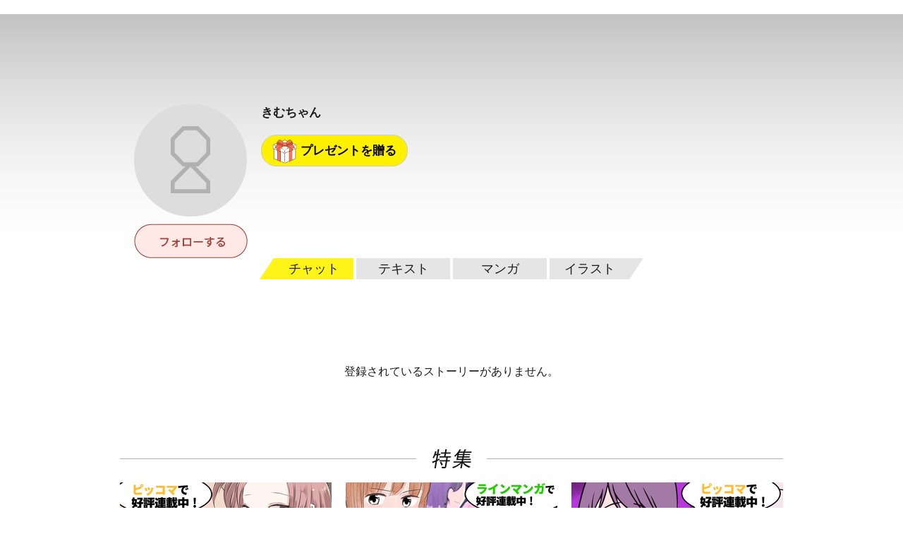

--- FILE ---
content_type: text/html; charset=utf-8
request_url: https://kakuzoo.net/creator/57669
body_size: 4363
content:
<!DOCTYPE html>
<html lang="ja">

<head>
  <title>きむちゃんさんのストーリー | kakuzoo (旧:ストリエ)</title>
<meta name="description" content="きむちゃんさんが投稿したストーリーの一覧です。kakuzooは、文章とイラストを組み合わせたこれまでにない新しいカタチの読み物を読める・投稿できるサービスです。ミステリー、恋愛、ファンタジー、エッセイなど多彩なジャンルの投稿が毎日無料配信中！" />
<meta name="keywords" content="きむちゃん,プロフィール,kakuzoo,ストリエ,STORIE,小説,無料,投稿,ネット小説,携帯小説,ケータイ小説,漫画,イラスト" />
<meta property="og:title" content="きむちゃんさんのストーリー | kakuzoo (旧:ストリエ)" />
<meta property="og:type" content="article" />
<meta property="og:description" content="きむちゃんさんのストーリー一覧です。kakuzooは、新しいカタチの読み物を読める・投稿できるサービスです。多彩なジャンルの投稿が毎日無料配信中！" />
<meta property="og:url" content="/creator/57669/story" />
<meta property="og:image" content="https://kakuzoo.net/images/parts_sns_logo.png" />
<meta property="og:site_name" content="kakuzoo (旧:ストリエ)" />
<meta name="twitter:site" content="@kakuzoo_comic" />
<meta name="twitter:card" content="summary_large_image" />
<meta name="twitter:title" content="きむちゃんさんのストーリー | kakuzoo (旧:ストリエ)" />
<meta name="twitter:description" content="きむちゃんさんのストーリー一覧です。kakuzooは、新しいカタチの読み物を読める・投稿できるサービスです。多彩なジャンルの投稿が毎日無料配信中！" />
<meta name="twitter:url" content="/creator/57669/story" />
<meta name="twitter:image" content="https://kakuzoo.net/images/parts_sns_logo.png" />

  <meta charset="UTF-8" />
  <meta http-equiv="X-UA-Compatible" content="IE=edge" />

  <script src="/assets/web/application-55d8d1d813009f240e0985d723f7a4a0b48e9d90664699d0190eda4a0cf723f0.js"></script>

<script src="/assets/web/manage/storie.pv015-354ad4e155d8a2abfbb4d95f0e13f41aa5a12aec8b545389f990b5083a2239b7.js"></script>

<script>
var pv015 = new PV015Class(57669);
</script>

  
  <link rel="stylesheet" href="/assets/web/application-96056d43838f4618d984a7b99f169f1f0afe72ead2a7c36ea37d13a3a97630f2.css" media="all" />
  
  
  <meta name="csrf-param" content="authenticity_token" />
<meta name="csrf-token" content="a3RCFah0zZRSqcqN9-tUJ9vycEQIJDb4F2FI_Ppzeu-hkev4EFN5VLvXFFmQlHBJkVprYjs4kafTog5kuhXGTQ" />
</head>

<body class="">
  <div class="services_modal">
  <div class="close_touch_area">
    
  </div>
  <div class="services_menu">
    <div class="close">
      <a class="js-hover close_btn" href="#">
        <div class="icon_menu_wrapper">
          <img src="/images/generator/btn_cancel2_off.png">
          <p>閉じる</p>
        </div>
</a>    </div>
    <div class="header">
      <div class="header_logo">
        <a href="/">
          <div class="header_logo_inner">
            <div class=header_logo_image>
              <img src="/images/new_logo.png" alt="kakuzoo">
            </div>
          </div>
        </a>
      </div>
    </div>
    <div class="services_body">
      <div class="services_body_inner">

        <div class="left_content icons">
          <div class="header_icon_menu">
            <a class="js-hover" href="/search">
              <div class="icon_menu_wrapper">
                <img class="icon_image" src="/images/generator/btn_icon_search_off.png">
                <p>検索</p>
              </div>
</a>          </div>

            <div class="header_icon_menu header_login">
              <a class="js-hover" href="/login">
                <div class="icon_menu_wrapper">
                  <img class="icon_image" src="/images/header_btn_mypage_off.png">
                  <p>ログイン/会員登録</p>
                </div>
</a>            </div>
        </div>
        <div class="left_content box_menu">
          <div class="box_menu_head">
            <p>
              <span class="icon"><img src="/images/header/icon_read.png" width="24" height="24"></span>
              <span class="label">よむ</span>
            </p>
          </div>
          <ul class="box_menu_list">
            <li><a href="/creator/story">
              <p>チャット<br><span>をよむ</span></p>
            </a></li>
            <li><a href="/creator/text_stories">
              <p>テキスト<br><span>をよむ</span></p>
            </a></li>
            <li><a href="/creator/comics">
              <p>マンガ<br><span>をよむ</span></p>
            </a></li>
            <li><a href="/creator/illustration">
              <p>イラスト<br><span>をみる</span></p>
            </a></li>
          </ul>
        </div>
        <div class="left_content box_menu">
          <div class="box_menu_head box_menu_red">
            <p>
              <span class="icon"><img src="/images/header/icon_make.png" width="24" height="24"></span>
              <span class="label">かく</span>
            </p>
          </div>
          <ul class="box_menu_list box_menu_red">
            <li><a href="/mypage/story">
              <p>チャット<br><span>をかく</span></p>
            </a></li>
            <li><a href="/mypage/text_stories">
              <p>テキスト<br><span>をかく</span></p>
            </a></li>
            <li><a href="/mypage/comics">
              <p>マンガ<br><span>をかく</span></p>
            </a></li>
            <li><a href="/mypage/illustration">
              <p>イラスト<br><span>をかく</span></p>
            </a></li>
          </ul>
        </div>
        <hr color="#eee">
        <div class="left_content terms">
          <a href="/terms">利用規約</a>
        </div>
        <div class="left_content privacy">
          <a href="/privacy">プライバシーポリシー</a>
        </div>
        <div class="left_content help">
          <a href="/help">ヘルプ</a>
        </div>
        <div class="left_content inquiry">
          <a href="/inquiry">お問い合わせ</a>
        </div>
        <div class="left_content">
          <img src="https://static.wixstatic.com/media/2a9435_984d976a0e4b43549fb8f63a2b1b7b45~mv2.png/v1/fill/w_264,h_88,al_c,lg_1/2a9435_984d976a0e4b43549fb8f63a2b1b7b45~mv2.png" />
        </div>
      </div>
    </div>
  </div>
</div>



<header id="header" class="nav_header  ">
  <div class="inner">
    <div class="header_logo">
      <a href="/">
        <div class="header_logo_inner">
          <div class=header_logo_image>
            <img src="/images/new_logo.png" alt="kakuzoo">
          </div>
        </div>
      </a>
    </div>

    <div class="box_menu_2">
      <a href="/top/story_author">
        <div class="box_menu_2_head">
          <span class="icon"><img src="/images/header/icon_write_document.png"></span>
        </div>
        <div class="box_menu_2_body">
          <p>
            原作者<br>
            TOPページ
          </p>
        </div>
</a>    </div>
    <div class="box_menu_2 blue">
      <a href="/top/comic_artist">
        <div class="box_menu_2_head">
          <span class="icon"><img src="/images/header/icon_write_comic.png"></span>
        </div>
        <div class="box_menu_2_body">
          <p>
            マンガ家<br>
            TOPページ
          </p>
        </div>
</a>    </div>
    <div class="box_menu_2 red">
      <a href="/creator/comics">
        <div class="box_menu_2_head">
          <span class="icon"><img src="/images/header/icon_read_comic.png"></span>
        </div>
        <div class="box_menu_2_body">
          <p>
            マンガ読者<br>
            TOPページ
          </p>
        </div>
</a>    </div>

    <div class="header_icon_menu header_services header_notification" style="padding-top: 5px;">
      <a class="js-hover service_menu_toggle_btn" href="#">
        <div class="icon_menu_wrapper">
          <img class="icon_image" src="/images/header/icon_hamburger_menu.png">
          
          <p>メニュー</p>
        </div>
</a>    </div>
  </div>

</header>


  <div id="contents">

<div id="pv_015" class="underPage myPage" itemscope itemtype="http://schema.org/Person">
<meta itemprop="image" content="https://kakuzoo.net/images/fallbacks/profiles/default.jpg?1636018664">


<div class="authorHeader"
  style="background-image:url(/images/fallbacks/profscenes/default.png);">
  <div class="inner">
    <div class="left">
      <div class="thum" style="background-image:url(https://kakuzoo.net/images/fallbacks/profiles/default.jpg?1636018664);"></div>
      <div class="follow"><a href="/creator/57669/add_follow" class="js-hover"><img
            src="/images/pv_015/btn_follow_off.png" alt="フォローする"></a></div>

    </div><!-- /left -->
    <div class="right">
      <h2 itemprop="name">きむちゃん</h2>
      <div class="description" itemprop="description">
        
      </div><!-- /description -->
      
  <div class="present">
    <a class="radius-btn js-present-open" data-user_id="57669">
      プレゼントを贈る
    </a>
    <div class="present_modal_content">
    </div>
  </div>

    </div><!-- /right -->
  </div><!-- /inner -->
</div><!-- /header -->


<div class="inner">

<nav class="tmp_nav_type1">
  <ul>
    <li><a data-pageid="story" href="/creator/57669/story">チャット</a></li>
    <li><a data-pageid="text_story" href="/creator/57669/text_story">テキスト</a></li>
    <li><a data-pageid="comic" href="/creator/57669/comic">マンガ</a></li>
    <li><a data-pageid="illust" href="/creator/57669/illustration">イラスト</a></li>
  </ul>
</nav>




<div class="js-child-pjax_page">
<div class="js-infinityload" data-pageid="story">


<div id="error_story" class="nonelistalert">登録されているストーリーがありません。</div>





</div><!--/js-infinityload-->

</div><!--/js-child-pjax_page-->

<div class="feature">
<h2><img src="/images/parts_ttl_feature.png" alt="特集"></h2>
<ul class="fcl">
<li><a href="https://www.parsola.com/kokoro-interview" class="tmp_btn_hover"><img src="https://d1sd3kfouc32j6.cloudfront.net/illusts/banner/2023/0707/12/27/30/bannerpc_3bbfdde8842a5c44a0323518eec97cbe.jpg?ts=20230707122730" alt=""></a></li>
<li><a href="https://www.parsola.com/kazoku-interview" class="tmp_btn_hover"><img src="https://d1sd3kfouc32j6.cloudfront.net/illusts/banner/2023/0403/12/32/33/bannerpc_e94f63f579e05cb49c05c2d050ead9c0.jpg?ts=20230403154337" alt=""></a></li>
<li><a href="https://www.parsola.com/sessyoku-interview" class="tmp_btn_hover"><img src="https://d1sd3kfouc32j6.cloudfront.net/illusts/banner/2023/0308/12/57/30/bannerpc_8fb5f8be2aa9d6c64a04e3ab9f63feee.jpg?ts=20230308125730" alt=""></a></li>
</ul>
<div class="btn_wrap tmp_btn_dark"><a href="/feature">すべての特集をみる</a></div>

</div><!--/feature-->


<div class="event">
<h2><img src="/images/parts_ttl_event.png" alt="イベント"></h2>
<ul class="fcl">
<li><a href="https://storie.jp/event/name_2411" class="tmp_btn_hover"><img src="https://d1sd3kfouc32j6.cloudfront.net/illusts/banner/2024/1031/12/42/08/bannerpc_e816c635cad85a60fabd6b97b03cbcc9.jpg?ts=20241031124208" alt=""></a></li>
<li><a href="https://as0h2.hp.peraichi.com" class="tmp_btn_hover"><img src="https://d1sd3kfouc32j6.cloudfront.net/illusts/banner/2023/0904/18/45/12/bannerpc_4dcae38ee11d3a6606cc6cd636a3628b.jpg?ts=20231018130337" alt=""></a></li>
<li><a href="https://storie.jp/event/portfolio_2309" class="tmp_btn_hover"><img src="https://d1sd3kfouc32j6.cloudfront.net/illusts/banner/2023/0904/18/50/11/bannerpc_1abb1e1ea5f481b589da52303b091cbb.jpg?ts=20230904185011" alt=""></a></li>
</ul>
<div class="btn_wrap tmp_btn_dark"><a href="/event">すべてのイベントをみる</a></div>
</div><!--/event-->


</div><!-- /inner -->


<ul class="bredcrumb" itemscope itemtype="http://schema.org/BreadcrumbList">
<li itemprop="itemListElement" itemscope itemtype="http://schema.org/ListItem">
<a href="/" itemprop="item"><span itemprop="name">トップページ</span></a>
<meta itemprop="position" content="1">
</li>
<li itemprop="itemListElement" itemscope itemtype="http://schema.org/ListItem">
<span itemprop="name">きむちゃん</span>
<meta itemprop="position" content="2">
<link itemprop="item" href="https://kakuzoo.net/creator/57669">
</li>
</ul><!-- /breadcrumb -->

<div class="banner">
<div class="banner_single size_728x90">
<!--      Fluct グループ名「STORIE：728x90（トップ以外フッター上）」      -->
<script type="text/javascript" src="https://s.sh.adingo.jp/?G=1000033445&guid=ON"></script>
<!--      Fluct ユニット名「STORIE：728x90（トップ以外フッター上）」     -->
<script type="text/javascript">
//<![CDATA[
if(typeof(adingoFluct)!="undefined") adingoFluct.showAd('1000051838');
//]]>
</script>

</div><!-- /banner_single -->
</div><!--/banner-->

</div><!-- /underPage -->

</div><!-- /contents -->


  <!-- サイトマップ -->
<div class="sitemap">
  <div class="sitemap-container">
    <div class="logos">
    <div class="sitemap-logo">
    <a href="https://kakuzoo.net/" target="_blank" rel="noopener noreferrer">
        <img src="/images/sample/top_content/a_low.png" alt="Company Logo">
    </a>
</div>
<div class="social-icons">
    <a href="https://x.com/kakuzoo_comic" target="_blank" rel="noopener noreferrer">
        <img src="/images/embedviewer/logo-black.png" alt="X (Twitter) Logo" width="30" height="30">
    </a>
    <a href="https://www.instagram.com/kakuzoo_comic/" target="_blank" rel="noopener noreferrer">
        <img src="/images/embedviewer/insta_icon.png" alt="Instagram Logo" width="30" height="30">
    </a>                    
    <a href="https://www.tiktok.com/@kakuzooproject" target="_blank" rel="noopener noreferrer">
        <img src="/images/embedviewer/TikTok_Icon_Black_Circle.png" alt="TikTok Logo" width="30" height="30">
    </a>
</div>
    </div><!--logos -->
    
            <div class="sitemap-links">

                <div class="sitemap-column">
                    <ul class="sitemap-menu">
                        <li><a href="/terms">利用規約</a></li>
                        <li><a href="/privacy">プライバシーポリシー</a></li>
                        <li><a href="/help">ヘルプ</a></li>
                        <li><a href="/inquiry">お問い合わせ</a></li>
                    </ul>
                    </div>
                </div>
            </div>
        </div>
    </div>


  <div id="pagetop_scroll"><a href="#" class="js-hover"><img src="/images/footer_btn_pagetop_off.png"
        alt="pagetop" /></a></div>
  

  
  <!-- Google tag (gtag.js) -->
<script async src="https://www.googletagmanager.com/gtag/js?id=G-G2SMP9BGV1"></script>
<script>
  window.dataLayer = window.dataLayer || [];
  function gtag(){dataLayer.push(arguments);}
  gtag('js', new Date());

  gtag('config', 'G-G2SMP9BGV1');
</script>
  <script type="text/javascript">
(function () {
var tagjs = document.createElement("script");
var s = document.getElementsByTagName("script")[0];
tagjs.async = true;
tagjs.src = "//s.yjtag.jp/tag.js#site=7uPspQA";
s.parentNode.insertBefore(tagjs, s);
}());
</script>
<noscript>
<iframe src="//b.yjtag.jp/iframe?c=7uPspQA" width="1" height="1" frameborder="0" scrolling="no" marginheight="0" marginwidth="0"></iframe>
</noscript>

  
<script defer src="https://static.cloudflareinsights.com/beacon.min.js/vcd15cbe7772f49c399c6a5babf22c1241717689176015" integrity="sha512-ZpsOmlRQV6y907TI0dKBHq9Md29nnaEIPlkf84rnaERnq6zvWvPUqr2ft8M1aS28oN72PdrCzSjY4U6VaAw1EQ==" data-cf-beacon='{"version":"2024.11.0","token":"7de2fa1c84434fdba076bcc2e278e1a0","r":1,"server_timing":{"name":{"cfCacheStatus":true,"cfEdge":true,"cfExtPri":true,"cfL4":true,"cfOrigin":true,"cfSpeedBrain":true},"location_startswith":null}}' crossorigin="anonymous"></script>
</body>

</html>


--- FILE ---
content_type: text/css
request_url: https://kakuzoo.net/assets/web/application-96056d43838f4618d984a7b99f169f1f0afe72ead2a7c36ea37d13a3a97630f2.css
body_size: 61891
content:
/*!
 *  Font Awesome 4.7.0 by @davegandy - http://fontawesome.io - @fontawesome
 *  License - http://fontawesome.io/license (Font: SIL OFL 1.1, CSS: MIT License)
 */@font-face{font-family:'FontAwesome';src:url(/assets/fontawesome-webfont-7bfcab6db99d5cfbf1705ca0536ddc78585432cc5fa41bbd7ad0f009033b2979.eot);src:url(/assets/fontawesome-webfont-7bfcab6db99d5cfbf1705ca0536ddc78585432cc5fa41bbd7ad0f009033b2979.eot?#iefix) format("embedded-opentype"),url(/assets/fontawesome-webfont-2adefcbc041e7d18fcf2d417879dc5a09997aa64d675b7a3c4b6ce33da13f3fe.woff2) format("woff2"),url(/assets/fontawesome-webfont-ba0c59deb5450f5cb41b3f93609ee2d0d995415877ddfa223e8a8a7533474f07.woff) format("woff"),url(/assets/fontawesome-webfont-aa58f33f239a0fb02f5c7a6c45c043d7a9ac9a093335806694ecd6d4edc0d6a8.ttf) format("truetype"),url(/assets/fontawesome-webfont-ad6157926c1622ba4e1d03d478f1541368524bfc46f51e42fe0d945f7ef323e4.svg#fontawesomeregular) format("svg");font-weight:normal;font-style:normal}.fa{display:inline-block;font:normal normal normal 14px/1 FontAwesome;font-size:inherit;text-rendering:auto;-webkit-font-smoothing:antialiased;-moz-osx-font-smoothing:grayscale}.fa-lg{font-size:1.33333333em;line-height:0.75em;vertical-align:-15%}.fa-2x{font-size:2em}.fa-3x{font-size:3em}.fa-4x{font-size:4em}.fa-5x{font-size:5em}.fa-fw{width:1.28571429em;text-align:center}.fa-ul{padding-left:0;margin-left:2.14285714em;list-style-type:none}.fa-ul>li{position:relative}.fa-li{position:absolute;left:-2.14285714em;width:2.14285714em;top:0.14285714em;text-align:center}.fa-li.fa-lg{left:-1.85714286em}.fa-border{padding:.2em .25em .15em;border:solid 0.08em #eeeeee;border-radius:.1em}.fa-pull-left{float:left}.fa-pull-right{float:right}.fa.fa-pull-left{margin-right:.3em}.fa.fa-pull-right{margin-left:.3em}.pull-right{float:right}.pull-left{float:left}.fa.pull-left{margin-right:.3em}.fa.pull-right{margin-left:.3em}.fa-spin{-webkit-animation:fa-spin 2s infinite linear;animation:fa-spin 2s infinite linear}.fa-pulse{-webkit-animation:fa-spin 1s infinite steps(8);animation:fa-spin 1s infinite steps(8)}@-webkit-keyframes fa-spin{0%{-webkit-transform:rotate(0deg);transform:rotate(0deg)}100%{-webkit-transform:rotate(359deg);transform:rotate(359deg)}}@keyframes fa-spin{0%{-webkit-transform:rotate(0deg);transform:rotate(0deg)}100%{-webkit-transform:rotate(359deg);transform:rotate(359deg)}}.fa-rotate-90{-ms-filter:"progid:DXImageTransform.Microsoft.BasicImage(rotation=1)";-webkit-transform:rotate(90deg);-ms-transform:rotate(90deg);transform:rotate(90deg)}.fa-rotate-180{-ms-filter:"progid:DXImageTransform.Microsoft.BasicImage(rotation=2)";-webkit-transform:rotate(180deg);-ms-transform:rotate(180deg);transform:rotate(180deg)}.fa-rotate-270{-ms-filter:"progid:DXImageTransform.Microsoft.BasicImage(rotation=3)";-webkit-transform:rotate(270deg);-ms-transform:rotate(270deg);transform:rotate(270deg)}.fa-flip-horizontal{-ms-filter:"progid:DXImageTransform.Microsoft.BasicImage(rotation=0, mirror=1)";-webkit-transform:scale(-1, 1);-ms-transform:scale(-1, 1);transform:scale(-1, 1)}.fa-flip-vertical{-ms-filter:"progid:DXImageTransform.Microsoft.BasicImage(rotation=2, mirror=1)";-webkit-transform:scale(1, -1);-ms-transform:scale(1, -1);transform:scale(1, -1)}:root .fa-rotate-90,:root .fa-rotate-180,:root .fa-rotate-270,:root .fa-flip-horizontal,:root .fa-flip-vertical{filter:none}.fa-stack{position:relative;display:inline-block;width:2em;height:2em;line-height:2em;vertical-align:middle}.fa-stack-1x,.fa-stack-2x{position:absolute;left:0;width:100%;text-align:center}.fa-stack-1x{line-height:inherit}.fa-stack-2x{font-size:2em}.fa-inverse{color:#ffffff}.fa-glass:before{content:"\f000"}.fa-music:before{content:"\f001"}.fa-search:before{content:"\f002"}.fa-envelope-o:before{content:"\f003"}.fa-heart:before{content:"\f004"}.fa-star:before{content:"\f005"}.fa-star-o:before{content:"\f006"}.fa-user:before{content:"\f007"}.fa-film:before{content:"\f008"}.fa-th-large:before{content:"\f009"}.fa-th:before{content:"\f00a"}.fa-th-list:before{content:"\f00b"}.fa-check:before{content:"\f00c"}.fa-remove:before,.fa-close:before,.fa-times:before{content:"\f00d"}.fa-search-plus:before{content:"\f00e"}.fa-search-minus:before{content:"\f010"}.fa-power-off:before{content:"\f011"}.fa-signal:before{content:"\f012"}.fa-gear:before,.fa-cog:before{content:"\f013"}.fa-trash-o:before{content:"\f014"}.fa-home:before{content:"\f015"}.fa-file-o:before{content:"\f016"}.fa-clock-o:before{content:"\f017"}.fa-road:before{content:"\f018"}.fa-download:before{content:"\f019"}.fa-arrow-circle-o-down:before{content:"\f01a"}.fa-arrow-circle-o-up:before{content:"\f01b"}.fa-inbox:before{content:"\f01c"}.fa-play-circle-o:before{content:"\f01d"}.fa-rotate-right:before,.fa-repeat:before{content:"\f01e"}.fa-refresh:before{content:"\f021"}.fa-list-alt:before{content:"\f022"}.fa-lock:before{content:"\f023"}.fa-flag:before{content:"\f024"}.fa-headphones:before{content:"\f025"}.fa-volume-off:before{content:"\f026"}.fa-volume-down:before{content:"\f027"}.fa-volume-up:before{content:"\f028"}.fa-qrcode:before{content:"\f029"}.fa-barcode:before{content:"\f02a"}.fa-tag:before{content:"\f02b"}.fa-tags:before{content:"\f02c"}.fa-book:before{content:"\f02d"}.fa-bookmark:before{content:"\f02e"}.fa-print:before{content:"\f02f"}.fa-camera:before{content:"\f030"}.fa-font:before{content:"\f031"}.fa-bold:before{content:"\f032"}.fa-italic:before{content:"\f033"}.fa-text-height:before{content:"\f034"}.fa-text-width:before{content:"\f035"}.fa-align-left:before{content:"\f036"}.fa-align-center:before{content:"\f037"}.fa-align-right:before{content:"\f038"}.fa-align-justify:before{content:"\f039"}.fa-list:before{content:"\f03a"}.fa-dedent:before,.fa-outdent:before{content:"\f03b"}.fa-indent:before{content:"\f03c"}.fa-video-camera:before{content:"\f03d"}.fa-photo:before,.fa-image:before,.fa-picture-o:before{content:"\f03e"}.fa-pencil:before{content:"\f040"}.fa-map-marker:before{content:"\f041"}.fa-adjust:before{content:"\f042"}.fa-tint:before{content:"\f043"}.fa-edit:before,.fa-pencil-square-o:before{content:"\f044"}.fa-share-square-o:before{content:"\f045"}.fa-check-square-o:before{content:"\f046"}.fa-arrows:before{content:"\f047"}.fa-step-backward:before{content:"\f048"}.fa-fast-backward:before{content:"\f049"}.fa-backward:before{content:"\f04a"}.fa-play:before{content:"\f04b"}.fa-pause:before{content:"\f04c"}.fa-stop:before{content:"\f04d"}.fa-forward:before{content:"\f04e"}.fa-fast-forward:before{content:"\f050"}.fa-step-forward:before{content:"\f051"}.fa-eject:before{content:"\f052"}.fa-chevron-left:before{content:"\f053"}.fa-chevron-right:before{content:"\f054"}.fa-plus-circle:before{content:"\f055"}.fa-minus-circle:before{content:"\f056"}.fa-times-circle:before{content:"\f057"}.fa-check-circle:before{content:"\f058"}.fa-question-circle:before{content:"\f059"}.fa-info-circle:before{content:"\f05a"}.fa-crosshairs:before{content:"\f05b"}.fa-times-circle-o:before{content:"\f05c"}.fa-check-circle-o:before{content:"\f05d"}.fa-ban:before{content:"\f05e"}.fa-arrow-left:before{content:"\f060"}.fa-arrow-right:before{content:"\f061"}.fa-arrow-up:before{content:"\f062"}.fa-arrow-down:before{content:"\f063"}.fa-mail-forward:before,.fa-share:before{content:"\f064"}.fa-expand:before{content:"\f065"}.fa-compress:before{content:"\f066"}.fa-plus:before{content:"\f067"}.fa-minus:before{content:"\f068"}.fa-asterisk:before{content:"\f069"}.fa-exclamation-circle:before{content:"\f06a"}.fa-gift:before{content:"\f06b"}.fa-leaf:before{content:"\f06c"}.fa-fire:before{content:"\f06d"}.fa-eye:before{content:"\f06e"}.fa-eye-slash:before{content:"\f070"}.fa-warning:before,.fa-exclamation-triangle:before{content:"\f071"}.fa-plane:before{content:"\f072"}.fa-calendar:before{content:"\f073"}.fa-random:before{content:"\f074"}.fa-comment:before{content:"\f075"}.fa-magnet:before{content:"\f076"}.fa-chevron-up:before{content:"\f077"}.fa-chevron-down:before{content:"\f078"}.fa-retweet:before{content:"\f079"}.fa-shopping-cart:before{content:"\f07a"}.fa-folder:before{content:"\f07b"}.fa-folder-open:before{content:"\f07c"}.fa-arrows-v:before{content:"\f07d"}.fa-arrows-h:before{content:"\f07e"}.fa-bar-chart-o:before,.fa-bar-chart:before{content:"\f080"}.fa-twitter-square:before{content:"\f081"}.fa-facebook-square:before{content:"\f082"}.fa-camera-retro:before{content:"\f083"}.fa-key:before{content:"\f084"}.fa-gears:before,.fa-cogs:before{content:"\f085"}.fa-comments:before{content:"\f086"}.fa-thumbs-o-up:before{content:"\f087"}.fa-thumbs-o-down:before{content:"\f088"}.fa-star-half:before{content:"\f089"}.fa-heart-o:before{content:"\f08a"}.fa-sign-out:before{content:"\f08b"}.fa-linkedin-square:before{content:"\f08c"}.fa-thumb-tack:before{content:"\f08d"}.fa-external-link:before{content:"\f08e"}.fa-sign-in:before{content:"\f090"}.fa-trophy:before{content:"\f091"}.fa-github-square:before{content:"\f092"}.fa-upload:before{content:"\f093"}.fa-lemon-o:before{content:"\f094"}.fa-phone:before{content:"\f095"}.fa-square-o:before{content:"\f096"}.fa-bookmark-o:before{content:"\f097"}.fa-phone-square:before{content:"\f098"}.fa-twitter:before{content:"\f099"}.fa-facebook-f:before,.fa-facebook:before{content:"\f09a"}.fa-github:before{content:"\f09b"}.fa-unlock:before{content:"\f09c"}.fa-credit-card:before{content:"\f09d"}.fa-feed:before,.fa-rss:before{content:"\f09e"}.fa-hdd-o:before{content:"\f0a0"}.fa-bullhorn:before{content:"\f0a1"}.fa-bell:before{content:"\f0f3"}.fa-certificate:before{content:"\f0a3"}.fa-hand-o-right:before{content:"\f0a4"}.fa-hand-o-left:before{content:"\f0a5"}.fa-hand-o-up:before{content:"\f0a6"}.fa-hand-o-down:before{content:"\f0a7"}.fa-arrow-circle-left:before{content:"\f0a8"}.fa-arrow-circle-right:before{content:"\f0a9"}.fa-arrow-circle-up:before{content:"\f0aa"}.fa-arrow-circle-down:before{content:"\f0ab"}.fa-globe:before{content:"\f0ac"}.fa-wrench:before{content:"\f0ad"}.fa-tasks:before{content:"\f0ae"}.fa-filter:before{content:"\f0b0"}.fa-briefcase:before{content:"\f0b1"}.fa-arrows-alt:before{content:"\f0b2"}.fa-group:before,.fa-users:before{content:"\f0c0"}.fa-chain:before,.fa-link:before{content:"\f0c1"}.fa-cloud:before{content:"\f0c2"}.fa-flask:before{content:"\f0c3"}.fa-cut:before,.fa-scissors:before{content:"\f0c4"}.fa-copy:before,.fa-files-o:before{content:"\f0c5"}.fa-paperclip:before{content:"\f0c6"}.fa-save:before,.fa-floppy-o:before{content:"\f0c7"}.fa-square:before{content:"\f0c8"}.fa-navicon:before,.fa-reorder:before,.fa-bars:before{content:"\f0c9"}.fa-list-ul:before{content:"\f0ca"}.fa-list-ol:before{content:"\f0cb"}.fa-strikethrough:before{content:"\f0cc"}.fa-underline:before{content:"\f0cd"}.fa-table:before{content:"\f0ce"}.fa-magic:before{content:"\f0d0"}.fa-truck:before{content:"\f0d1"}.fa-pinterest:before{content:"\f0d2"}.fa-pinterest-square:before{content:"\f0d3"}.fa-google-plus-square:before{content:"\f0d4"}.fa-google-plus:before{content:"\f0d5"}.fa-money:before{content:"\f0d6"}.fa-caret-down:before{content:"\f0d7"}.fa-caret-up:before{content:"\f0d8"}.fa-caret-left:before{content:"\f0d9"}.fa-caret-right:before{content:"\f0da"}.fa-columns:before{content:"\f0db"}.fa-unsorted:before,.fa-sort:before{content:"\f0dc"}.fa-sort-down:before,.fa-sort-desc:before{content:"\f0dd"}.fa-sort-up:before,.fa-sort-asc:before{content:"\f0de"}.fa-envelope:before{content:"\f0e0"}.fa-linkedin:before{content:"\f0e1"}.fa-rotate-left:before,.fa-undo:before{content:"\f0e2"}.fa-legal:before,.fa-gavel:before{content:"\f0e3"}.fa-dashboard:before,.fa-tachometer:before{content:"\f0e4"}.fa-comment-o:before{content:"\f0e5"}.fa-comments-o:before{content:"\f0e6"}.fa-flash:before,.fa-bolt:before{content:"\f0e7"}.fa-sitemap:before{content:"\f0e8"}.fa-umbrella:before{content:"\f0e9"}.fa-paste:before,.fa-clipboard:before{content:"\f0ea"}.fa-lightbulb-o:before{content:"\f0eb"}.fa-exchange:before{content:"\f0ec"}.fa-cloud-download:before{content:"\f0ed"}.fa-cloud-upload:before{content:"\f0ee"}.fa-user-md:before{content:"\f0f0"}.fa-stethoscope:before{content:"\f0f1"}.fa-suitcase:before{content:"\f0f2"}.fa-bell-o:before{content:"\f0a2"}.fa-coffee:before{content:"\f0f4"}.fa-cutlery:before{content:"\f0f5"}.fa-file-text-o:before{content:"\f0f6"}.fa-building-o:before{content:"\f0f7"}.fa-hospital-o:before{content:"\f0f8"}.fa-ambulance:before{content:"\f0f9"}.fa-medkit:before{content:"\f0fa"}.fa-fighter-jet:before{content:"\f0fb"}.fa-beer:before{content:"\f0fc"}.fa-h-square:before{content:"\f0fd"}.fa-plus-square:before{content:"\f0fe"}.fa-angle-double-left:before{content:"\f100"}.fa-angle-double-right:before{content:"\f101"}.fa-angle-double-up:before{content:"\f102"}.fa-angle-double-down:before{content:"\f103"}.fa-angle-left:before{content:"\f104"}.fa-angle-right:before{content:"\f105"}.fa-angle-up:before{content:"\f106"}.fa-angle-down:before{content:"\f107"}.fa-desktop:before{content:"\f108"}.fa-laptop:before{content:"\f109"}.fa-tablet:before{content:"\f10a"}.fa-mobile-phone:before,.fa-mobile:before{content:"\f10b"}.fa-circle-o:before{content:"\f10c"}.fa-quote-left:before{content:"\f10d"}.fa-quote-right:before{content:"\f10e"}.fa-spinner:before{content:"\f110"}.fa-circle:before{content:"\f111"}.fa-mail-reply:before,.fa-reply:before{content:"\f112"}.fa-github-alt:before{content:"\f113"}.fa-folder-o:before{content:"\f114"}.fa-folder-open-o:before{content:"\f115"}.fa-smile-o:before{content:"\f118"}.fa-frown-o:before{content:"\f119"}.fa-meh-o:before{content:"\f11a"}.fa-gamepad:before{content:"\f11b"}.fa-keyboard-o:before{content:"\f11c"}.fa-flag-o:before{content:"\f11d"}.fa-flag-checkered:before{content:"\f11e"}.fa-terminal:before{content:"\f120"}.fa-code:before{content:"\f121"}.fa-mail-reply-all:before,.fa-reply-all:before{content:"\f122"}.fa-star-half-empty:before,.fa-star-half-full:before,.fa-star-half-o:before{content:"\f123"}.fa-location-arrow:before{content:"\f124"}.fa-crop:before{content:"\f125"}.fa-code-fork:before{content:"\f126"}.fa-unlink:before,.fa-chain-broken:before{content:"\f127"}.fa-question:before{content:"\f128"}.fa-info:before{content:"\f129"}.fa-exclamation:before{content:"\f12a"}.fa-superscript:before{content:"\f12b"}.fa-subscript:before{content:"\f12c"}.fa-eraser:before{content:"\f12d"}.fa-puzzle-piece:before{content:"\f12e"}.fa-microphone:before{content:"\f130"}.fa-microphone-slash:before{content:"\f131"}.fa-shield:before{content:"\f132"}.fa-calendar-o:before{content:"\f133"}.fa-fire-extinguisher:before{content:"\f134"}.fa-rocket:before{content:"\f135"}.fa-maxcdn:before{content:"\f136"}.fa-chevron-circle-left:before{content:"\f137"}.fa-chevron-circle-right:before{content:"\f138"}.fa-chevron-circle-up:before{content:"\f139"}.fa-chevron-circle-down:before{content:"\f13a"}.fa-html5:before{content:"\f13b"}.fa-css3:before{content:"\f13c"}.fa-anchor:before{content:"\f13d"}.fa-unlock-alt:before{content:"\f13e"}.fa-bullseye:before{content:"\f140"}.fa-ellipsis-h:before{content:"\f141"}.fa-ellipsis-v:before{content:"\f142"}.fa-rss-square:before{content:"\f143"}.fa-play-circle:before{content:"\f144"}.fa-ticket:before{content:"\f145"}.fa-minus-square:before{content:"\f146"}.fa-minus-square-o:before{content:"\f147"}.fa-level-up:before{content:"\f148"}.fa-level-down:before{content:"\f149"}.fa-check-square:before{content:"\f14a"}.fa-pencil-square:before{content:"\f14b"}.fa-external-link-square:before{content:"\f14c"}.fa-share-square:before{content:"\f14d"}.fa-compass:before{content:"\f14e"}.fa-toggle-down:before,.fa-caret-square-o-down:before{content:"\f150"}.fa-toggle-up:before,.fa-caret-square-o-up:before{content:"\f151"}.fa-toggle-right:before,.fa-caret-square-o-right:before{content:"\f152"}.fa-euro:before,.fa-eur:before{content:"\f153"}.fa-gbp:before{content:"\f154"}.fa-dollar:before,.fa-usd:before{content:"\f155"}.fa-rupee:before,.fa-inr:before{content:"\f156"}.fa-cny:before,.fa-rmb:before,.fa-yen:before,.fa-jpy:before{content:"\f157"}.fa-ruble:before,.fa-rouble:before,.fa-rub:before{content:"\f158"}.fa-won:before,.fa-krw:before{content:"\f159"}.fa-bitcoin:before,.fa-btc:before{content:"\f15a"}.fa-file:before{content:"\f15b"}.fa-file-text:before{content:"\f15c"}.fa-sort-alpha-asc:before{content:"\f15d"}.fa-sort-alpha-desc:before{content:"\f15e"}.fa-sort-amount-asc:before{content:"\f160"}.fa-sort-amount-desc:before{content:"\f161"}.fa-sort-numeric-asc:before{content:"\f162"}.fa-sort-numeric-desc:before{content:"\f163"}.fa-thumbs-up:before{content:"\f164"}.fa-thumbs-down:before{content:"\f165"}.fa-youtube-square:before{content:"\f166"}.fa-youtube:before{content:"\f167"}.fa-xing:before{content:"\f168"}.fa-xing-square:before{content:"\f169"}.fa-youtube-play:before{content:"\f16a"}.fa-dropbox:before{content:"\f16b"}.fa-stack-overflow:before{content:"\f16c"}.fa-instagram:before{content:"\f16d"}.fa-flickr:before{content:"\f16e"}.fa-adn:before{content:"\f170"}.fa-bitbucket:before{content:"\f171"}.fa-bitbucket-square:before{content:"\f172"}.fa-tumblr:before{content:"\f173"}.fa-tumblr-square:before{content:"\f174"}.fa-long-arrow-down:before{content:"\f175"}.fa-long-arrow-up:before{content:"\f176"}.fa-long-arrow-left:before{content:"\f177"}.fa-long-arrow-right:before{content:"\f178"}.fa-apple:before{content:"\f179"}.fa-windows:before{content:"\f17a"}.fa-android:before{content:"\f17b"}.fa-linux:before{content:"\f17c"}.fa-dribbble:before{content:"\f17d"}.fa-skype:before{content:"\f17e"}.fa-foursquare:before{content:"\f180"}.fa-trello:before{content:"\f181"}.fa-female:before{content:"\f182"}.fa-male:before{content:"\f183"}.fa-gittip:before,.fa-gratipay:before{content:"\f184"}.fa-sun-o:before{content:"\f185"}.fa-moon-o:before{content:"\f186"}.fa-archive:before{content:"\f187"}.fa-bug:before{content:"\f188"}.fa-vk:before{content:"\f189"}.fa-weibo:before{content:"\f18a"}.fa-renren:before{content:"\f18b"}.fa-pagelines:before{content:"\f18c"}.fa-stack-exchange:before{content:"\f18d"}.fa-arrow-circle-o-right:before{content:"\f18e"}.fa-arrow-circle-o-left:before{content:"\f190"}.fa-toggle-left:before,.fa-caret-square-o-left:before{content:"\f191"}.fa-dot-circle-o:before{content:"\f192"}.fa-wheelchair:before{content:"\f193"}.fa-vimeo-square:before{content:"\f194"}.fa-turkish-lira:before,.fa-try:before{content:"\f195"}.fa-plus-square-o:before{content:"\f196"}.fa-space-shuttle:before{content:"\f197"}.fa-slack:before{content:"\f198"}.fa-envelope-square:before{content:"\f199"}.fa-wordpress:before{content:"\f19a"}.fa-openid:before{content:"\f19b"}.fa-institution:before,.fa-bank:before,.fa-university:before{content:"\f19c"}.fa-mortar-board:before,.fa-graduation-cap:before{content:"\f19d"}.fa-yahoo:before{content:"\f19e"}.fa-google:before{content:"\f1a0"}.fa-reddit:before{content:"\f1a1"}.fa-reddit-square:before{content:"\f1a2"}.fa-stumbleupon-circle:before{content:"\f1a3"}.fa-stumbleupon:before{content:"\f1a4"}.fa-delicious:before{content:"\f1a5"}.fa-digg:before{content:"\f1a6"}.fa-pied-piper-pp:before{content:"\f1a7"}.fa-pied-piper-alt:before{content:"\f1a8"}.fa-drupal:before{content:"\f1a9"}.fa-joomla:before{content:"\f1aa"}.fa-language:before{content:"\f1ab"}.fa-fax:before{content:"\f1ac"}.fa-building:before{content:"\f1ad"}.fa-child:before{content:"\f1ae"}.fa-paw:before{content:"\f1b0"}.fa-spoon:before{content:"\f1b1"}.fa-cube:before{content:"\f1b2"}.fa-cubes:before{content:"\f1b3"}.fa-behance:before{content:"\f1b4"}.fa-behance-square:before{content:"\f1b5"}.fa-steam:before{content:"\f1b6"}.fa-steam-square:before{content:"\f1b7"}.fa-recycle:before{content:"\f1b8"}.fa-automobile:before,.fa-car:before{content:"\f1b9"}.fa-cab:before,.fa-taxi:before{content:"\f1ba"}.fa-tree:before{content:"\f1bb"}.fa-spotify:before{content:"\f1bc"}.fa-deviantart:before{content:"\f1bd"}.fa-soundcloud:before{content:"\f1be"}.fa-database:before{content:"\f1c0"}.fa-file-pdf-o:before{content:"\f1c1"}.fa-file-word-o:before{content:"\f1c2"}.fa-file-excel-o:before{content:"\f1c3"}.fa-file-powerpoint-o:before{content:"\f1c4"}.fa-file-photo-o:before,.fa-file-picture-o:before,.fa-file-image-o:before{content:"\f1c5"}.fa-file-zip-o:before,.fa-file-archive-o:before{content:"\f1c6"}.fa-file-sound-o:before,.fa-file-audio-o:before{content:"\f1c7"}.fa-file-movie-o:before,.fa-file-video-o:before{content:"\f1c8"}.fa-file-code-o:before{content:"\f1c9"}.fa-vine:before{content:"\f1ca"}.fa-codepen:before{content:"\f1cb"}.fa-jsfiddle:before{content:"\f1cc"}.fa-life-bouy:before,.fa-life-buoy:before,.fa-life-saver:before,.fa-support:before,.fa-life-ring:before{content:"\f1cd"}.fa-circle-o-notch:before{content:"\f1ce"}.fa-ra:before,.fa-resistance:before,.fa-rebel:before{content:"\f1d0"}.fa-ge:before,.fa-empire:before{content:"\f1d1"}.fa-git-square:before{content:"\f1d2"}.fa-git:before{content:"\f1d3"}.fa-y-combinator-square:before,.fa-yc-square:before,.fa-hacker-news:before{content:"\f1d4"}.fa-tencent-weibo:before{content:"\f1d5"}.fa-qq:before{content:"\f1d6"}.fa-wechat:before,.fa-weixin:before{content:"\f1d7"}.fa-send:before,.fa-paper-plane:before{content:"\f1d8"}.fa-send-o:before,.fa-paper-plane-o:before{content:"\f1d9"}.fa-history:before{content:"\f1da"}.fa-circle-thin:before{content:"\f1db"}.fa-header:before{content:"\f1dc"}.fa-paragraph:before{content:"\f1dd"}.fa-sliders:before{content:"\f1de"}.fa-share-alt:before{content:"\f1e0"}.fa-share-alt-square:before{content:"\f1e1"}.fa-bomb:before{content:"\f1e2"}.fa-soccer-ball-o:before,.fa-futbol-o:before{content:"\f1e3"}.fa-tty:before{content:"\f1e4"}.fa-binoculars:before{content:"\f1e5"}.fa-plug:before{content:"\f1e6"}.fa-slideshare:before{content:"\f1e7"}.fa-twitch:before{content:"\f1e8"}.fa-yelp:before{content:"\f1e9"}.fa-newspaper-o:before{content:"\f1ea"}.fa-wifi:before{content:"\f1eb"}.fa-calculator:before{content:"\f1ec"}.fa-paypal:before{content:"\f1ed"}.fa-google-wallet:before{content:"\f1ee"}.fa-cc-visa:before{content:"\f1f0"}.fa-cc-mastercard:before{content:"\f1f1"}.fa-cc-discover:before{content:"\f1f2"}.fa-cc-amex:before{content:"\f1f3"}.fa-cc-paypal:before{content:"\f1f4"}.fa-cc-stripe:before{content:"\f1f5"}.fa-bell-slash:before{content:"\f1f6"}.fa-bell-slash-o:before{content:"\f1f7"}.fa-trash:before{content:"\f1f8"}.fa-copyright:before{content:"\f1f9"}.fa-at:before{content:"\f1fa"}.fa-eyedropper:before{content:"\f1fb"}.fa-paint-brush:before{content:"\f1fc"}.fa-birthday-cake:before{content:"\f1fd"}.fa-area-chart:before{content:"\f1fe"}.fa-pie-chart:before{content:"\f200"}.fa-line-chart:before{content:"\f201"}.fa-lastfm:before{content:"\f202"}.fa-lastfm-square:before{content:"\f203"}.fa-toggle-off:before{content:"\f204"}.fa-toggle-on:before{content:"\f205"}.fa-bicycle:before{content:"\f206"}.fa-bus:before{content:"\f207"}.fa-ioxhost:before{content:"\f208"}.fa-angellist:before{content:"\f209"}.fa-cc:before{content:"\f20a"}.fa-shekel:before,.fa-sheqel:before,.fa-ils:before{content:"\f20b"}.fa-meanpath:before{content:"\f20c"}.fa-buysellads:before{content:"\f20d"}.fa-connectdevelop:before{content:"\f20e"}.fa-dashcube:before{content:"\f210"}.fa-forumbee:before{content:"\f211"}.fa-leanpub:before{content:"\f212"}.fa-sellsy:before{content:"\f213"}.fa-shirtsinbulk:before{content:"\f214"}.fa-simplybuilt:before{content:"\f215"}.fa-skyatlas:before{content:"\f216"}.fa-cart-plus:before{content:"\f217"}.fa-cart-arrow-down:before{content:"\f218"}.fa-diamond:before{content:"\f219"}.fa-ship:before{content:"\f21a"}.fa-user-secret:before{content:"\f21b"}.fa-motorcycle:before{content:"\f21c"}.fa-street-view:before{content:"\f21d"}.fa-heartbeat:before{content:"\f21e"}.fa-venus:before{content:"\f221"}.fa-mars:before{content:"\f222"}.fa-mercury:before{content:"\f223"}.fa-intersex:before,.fa-transgender:before{content:"\f224"}.fa-transgender-alt:before{content:"\f225"}.fa-venus-double:before{content:"\f226"}.fa-mars-double:before{content:"\f227"}.fa-venus-mars:before{content:"\f228"}.fa-mars-stroke:before{content:"\f229"}.fa-mars-stroke-v:before{content:"\f22a"}.fa-mars-stroke-h:before{content:"\f22b"}.fa-neuter:before{content:"\f22c"}.fa-genderless:before{content:"\f22d"}.fa-facebook-official:before{content:"\f230"}.fa-pinterest-p:before{content:"\f231"}.fa-whatsapp:before{content:"\f232"}.fa-server:before{content:"\f233"}.fa-user-plus:before{content:"\f234"}.fa-user-times:before{content:"\f235"}.fa-hotel:before,.fa-bed:before{content:"\f236"}.fa-viacoin:before{content:"\f237"}.fa-train:before{content:"\f238"}.fa-subway:before{content:"\f239"}.fa-medium:before{content:"\f23a"}.fa-yc:before,.fa-y-combinator:before{content:"\f23b"}.fa-optin-monster:before{content:"\f23c"}.fa-opencart:before{content:"\f23d"}.fa-expeditedssl:before{content:"\f23e"}.fa-battery-4:before,.fa-battery:before,.fa-battery-full:before{content:"\f240"}.fa-battery-3:before,.fa-battery-three-quarters:before{content:"\f241"}.fa-battery-2:before,.fa-battery-half:before{content:"\f242"}.fa-battery-1:before,.fa-battery-quarter:before{content:"\f243"}.fa-battery-0:before,.fa-battery-empty:before{content:"\f244"}.fa-mouse-pointer:before{content:"\f245"}.fa-i-cursor:before{content:"\f246"}.fa-object-group:before{content:"\f247"}.fa-object-ungroup:before{content:"\f248"}.fa-sticky-note:before{content:"\f249"}.fa-sticky-note-o:before{content:"\f24a"}.fa-cc-jcb:before{content:"\f24b"}.fa-cc-diners-club:before{content:"\f24c"}.fa-clone:before{content:"\f24d"}.fa-balance-scale:before{content:"\f24e"}.fa-hourglass-o:before{content:"\f250"}.fa-hourglass-1:before,.fa-hourglass-start:before{content:"\f251"}.fa-hourglass-2:before,.fa-hourglass-half:before{content:"\f252"}.fa-hourglass-3:before,.fa-hourglass-end:before{content:"\f253"}.fa-hourglass:before{content:"\f254"}.fa-hand-grab-o:before,.fa-hand-rock-o:before{content:"\f255"}.fa-hand-stop-o:before,.fa-hand-paper-o:before{content:"\f256"}.fa-hand-scissors-o:before{content:"\f257"}.fa-hand-lizard-o:before{content:"\f258"}.fa-hand-spock-o:before{content:"\f259"}.fa-hand-pointer-o:before{content:"\f25a"}.fa-hand-peace-o:before{content:"\f25b"}.fa-trademark:before{content:"\f25c"}.fa-registered:before{content:"\f25d"}.fa-creative-commons:before{content:"\f25e"}.fa-gg:before{content:"\f260"}.fa-gg-circle:before{content:"\f261"}.fa-tripadvisor:before{content:"\f262"}.fa-odnoklassniki:before{content:"\f263"}.fa-odnoklassniki-square:before{content:"\f264"}.fa-get-pocket:before{content:"\f265"}.fa-wikipedia-w:before{content:"\f266"}.fa-safari:before{content:"\f267"}.fa-chrome:before{content:"\f268"}.fa-firefox:before{content:"\f269"}.fa-opera:before{content:"\f26a"}.fa-internet-explorer:before{content:"\f26b"}.fa-tv:before,.fa-television:before{content:"\f26c"}.fa-contao:before{content:"\f26d"}.fa-500px:before{content:"\f26e"}.fa-amazon:before{content:"\f270"}.fa-calendar-plus-o:before{content:"\f271"}.fa-calendar-minus-o:before{content:"\f272"}.fa-calendar-times-o:before{content:"\f273"}.fa-calendar-check-o:before{content:"\f274"}.fa-industry:before{content:"\f275"}.fa-map-pin:before{content:"\f276"}.fa-map-signs:before{content:"\f277"}.fa-map-o:before{content:"\f278"}.fa-map:before{content:"\f279"}.fa-commenting:before{content:"\f27a"}.fa-commenting-o:before{content:"\f27b"}.fa-houzz:before{content:"\f27c"}.fa-vimeo:before{content:"\f27d"}.fa-black-tie:before{content:"\f27e"}.fa-fonticons:before{content:"\f280"}.fa-reddit-alien:before{content:"\f281"}.fa-edge:before{content:"\f282"}.fa-credit-card-alt:before{content:"\f283"}.fa-codiepie:before{content:"\f284"}.fa-modx:before{content:"\f285"}.fa-fort-awesome:before{content:"\f286"}.fa-usb:before{content:"\f287"}.fa-product-hunt:before{content:"\f288"}.fa-mixcloud:before{content:"\f289"}.fa-scribd:before{content:"\f28a"}.fa-pause-circle:before{content:"\f28b"}.fa-pause-circle-o:before{content:"\f28c"}.fa-stop-circle:before{content:"\f28d"}.fa-stop-circle-o:before{content:"\f28e"}.fa-shopping-bag:before{content:"\f290"}.fa-shopping-basket:before{content:"\f291"}.fa-hashtag:before{content:"\f292"}.fa-bluetooth:before{content:"\f293"}.fa-bluetooth-b:before{content:"\f294"}.fa-percent:before{content:"\f295"}.fa-gitlab:before{content:"\f296"}.fa-wpbeginner:before{content:"\f297"}.fa-wpforms:before{content:"\f298"}.fa-envira:before{content:"\f299"}.fa-universal-access:before{content:"\f29a"}.fa-wheelchair-alt:before{content:"\f29b"}.fa-question-circle-o:before{content:"\f29c"}.fa-blind:before{content:"\f29d"}.fa-audio-description:before{content:"\f29e"}.fa-volume-control-phone:before{content:"\f2a0"}.fa-braille:before{content:"\f2a1"}.fa-assistive-listening-systems:before{content:"\f2a2"}.fa-asl-interpreting:before,.fa-american-sign-language-interpreting:before{content:"\f2a3"}.fa-deafness:before,.fa-hard-of-hearing:before,.fa-deaf:before{content:"\f2a4"}.fa-glide:before{content:"\f2a5"}.fa-glide-g:before{content:"\f2a6"}.fa-signing:before,.fa-sign-language:before{content:"\f2a7"}.fa-low-vision:before{content:"\f2a8"}.fa-viadeo:before{content:"\f2a9"}.fa-viadeo-square:before{content:"\f2aa"}.fa-snapchat:before{content:"\f2ab"}.fa-snapchat-ghost:before{content:"\f2ac"}.fa-snapchat-square:before{content:"\f2ad"}.fa-pied-piper:before{content:"\f2ae"}.fa-first-order:before{content:"\f2b0"}.fa-yoast:before{content:"\f2b1"}.fa-themeisle:before{content:"\f2b2"}.fa-google-plus-circle:before,.fa-google-plus-official:before{content:"\f2b3"}.fa-fa:before,.fa-font-awesome:before{content:"\f2b4"}.fa-handshake-o:before{content:"\f2b5"}.fa-envelope-open:before{content:"\f2b6"}.fa-envelope-open-o:before{content:"\f2b7"}.fa-linode:before{content:"\f2b8"}.fa-address-book:before{content:"\f2b9"}.fa-address-book-o:before{content:"\f2ba"}.fa-vcard:before,.fa-address-card:before{content:"\f2bb"}.fa-vcard-o:before,.fa-address-card-o:before{content:"\f2bc"}.fa-user-circle:before{content:"\f2bd"}.fa-user-circle-o:before{content:"\f2be"}.fa-user-o:before{content:"\f2c0"}.fa-id-badge:before{content:"\f2c1"}.fa-drivers-license:before,.fa-id-card:before{content:"\f2c2"}.fa-drivers-license-o:before,.fa-id-card-o:before{content:"\f2c3"}.fa-quora:before{content:"\f2c4"}.fa-free-code-camp:before{content:"\f2c5"}.fa-telegram:before{content:"\f2c6"}.fa-thermometer-4:before,.fa-thermometer:before,.fa-thermometer-full:before{content:"\f2c7"}.fa-thermometer-3:before,.fa-thermometer-three-quarters:before{content:"\f2c8"}.fa-thermometer-2:before,.fa-thermometer-half:before{content:"\f2c9"}.fa-thermometer-1:before,.fa-thermometer-quarter:before{content:"\f2ca"}.fa-thermometer-0:before,.fa-thermometer-empty:before{content:"\f2cb"}.fa-shower:before{content:"\f2cc"}.fa-bathtub:before,.fa-s15:before,.fa-bath:before{content:"\f2cd"}.fa-podcast:before{content:"\f2ce"}.fa-window-maximize:before{content:"\f2d0"}.fa-window-minimize:before{content:"\f2d1"}.fa-window-restore:before{content:"\f2d2"}.fa-times-rectangle:before,.fa-window-close:before{content:"\f2d3"}.fa-times-rectangle-o:before,.fa-window-close-o:before{content:"\f2d4"}.fa-bandcamp:before{content:"\f2d5"}.fa-grav:before{content:"\f2d6"}.fa-etsy:before{content:"\f2d7"}.fa-imdb:before{content:"\f2d8"}.fa-ravelry:before{content:"\f2d9"}.fa-eercast:before{content:"\f2da"}.fa-microchip:before{content:"\f2db"}.fa-snowflake-o:before{content:"\f2dc"}.fa-superpowers:before{content:"\f2dd"}.fa-wpexplorer:before{content:"\f2de"}.fa-meetup:before{content:"\f2e0"}.sr-only{position:absolute;width:1px;height:1px;padding:0;margin:-1px;overflow:hidden;clip:rect(0, 0, 0, 0);border:0}.sr-only-focusable:active,.sr-only-focusable:focus{position:static;width:auto;height:auto;margin:0;overflow:visible;clip:auto}.comicViewer .body{display:flex;flex-direction:row;background-color:#373737;width:100%;height:100vh;overflow-x:hidden}.comicViewer .body .left,.comicViewer .body .right{display:flex;flex-direction:column;vertical-align:top}.comicViewer .body .left{flex:1;overflow-x:hidden}.comicViewer .body .left{position:relative}.comicViewer .body .right{position:fixed;width:200px;height:100%;right:0;background-color:#262626;box-sizing:border-box;border-left:1px solid #000000;text-align:center;z-index:2}.comicViewer .body .right .favorite a.checked:before{content:url(/images/viewer/icon_favorite_checked.png)}.comicViewer .body .right .favorite a:before{content:url(/images/viewer/icon_favorite.png);margin:-8px 0 0}.comicViewer .body .right.viewerDark{background-color:#040404;right:-200px}.comicViewer .body .right.viewerDark .inner{opacity:0.1}.comicViewer .body .right .inner{padding-top:130px}.comicViewer .body .right .inner h2{line-height:1.2em;font-weight:normal;padding:14px;color:#BBB}.comicViewer .body .right .inner a{display:inline-block;width:160px;height:40px;font-size:16px;line-height:40px;color:#FFFFFF;border:1px solid #525252;border-radius:40px;background-color:#262626;text-decoration:none;margin-top:12px;position:relative}.comicViewer .body .right .inner .sns{margin-top:10px;color:white}.comicViewer .body .right .inner .sns a{border:none;width:38px;line-height:38px;margin-top:0}.comicViewer .body .right .inner .nav{position:absolute;bottom:20px;left:50%;width:160px;margin:0 0 0 -80px}.comicViewer .body .right .inner .nav .navigation-bar{display:flex;flex-direction:column;align-items:center;background-color:#fff4f4;padding:10px 20px;border-bottom:1px solid #f0caca}.comicViewer .body .right .inner .nav .auth-buttons{display:flex;gap:10px;margin-bottom:10px}.comicViewer .body .right .inner .nav .btn{padding:8px 16px;border:none;border-radius:20px;cursor:pointer}.comicViewer .body .right .inner .nav .btn-primary{background-color:#d9534f;color:white}.comicViewer .body .right .inner .nav .btn-secondary{background-color:white;color:#d9534f;border:1px solid #d9534f}.comicViewer .body .right .inner .nav .tags{display:flex;justify-content:center}.comicViewer .body .right .inner .nav .tag-list{list-style:none;display:flex;gap:10px;padding:0;margin:0}.comicViewer .body .right .inner .nav .tag{padding:5px 10px;border-radius:20px;background-color:#f8f8f8;cursor:pointer}.comicViewer .body .right .inner .nav .tag a{text-decoration:none;color:#d9534f}.comicViewer .body .right .inner .nav .tag.active{background-color:#f0caca}.comicViewer .body .right .inner .nav span,.comicViewer .body .right .inner .nav a{width:74px;font-size:12px;box-sizing:border-box;line-height:38px;position:relative;display:inline-block;height:40px;color:#525252;border:1px solid #525252;border-radius:40px;background-color:#262626;text-decoration:none;margin-top:0}.comicViewer .body .right .inner .nav a{color:#fff;border:1px solid #525252;background-color:#262626;text-decoration:none}.comicViewer .body .right .inner .nav a.prev:bofore{content:url(/images/viewer/icon_prev_arrow.png)}.comicViewer .body .right .inner .nav a.prev:hover{background-color:#454545}.comicViewer .body .right .inner .nav a.next:before{content:url(/images/viewer/icon_next_arrow.png)}.comicViewer .body .right .inner .nav a.next:hover{background-color:#454545}.comicViewer .body .right .inner .nav .prev{float:left;padding-left:30px;text-align:left;font-size:12px}.comicViewer .body .right .inner .nav .prev:before{content:url(/images/viewer/icon_prev_arrow_disabled.png);position:absolute;top:50%;left:10px;margin:-8px 0 0;line-height:0}.comicViewer .body .right .inner .nav .next{float:right;padding-right:30px;text-align:right}.comicViewer .body .right .inner .nav .next:before{content:url(/images/viewer/icon_next_arrow_disabled.png);position:absolute;top:50%;right:10px;margin:-8px 0 0;line-height:0}.comicViewer .body .comicFrame{height:150px;overflow-y:scroll;-ms-overflow-style:none;scrollbar-width:none}.comicViewer .body .comicFrame::-webkit-scrollbar{display:none}.comicViewer .body .comicFrame:focus{outline:none}.comicViewer .body .comicFrame.comicFrameVertical{height:100vh;flex-direction:column;scroll-snap-type:y mandatory;overflow-y:auto;overscroll-behavior-y:contain}.comicViewer .body .comicFrame.comicFrameVertical .comicPage{height:100%;scroll-snap-align:center;scroll-snap-stop:always;display:flex;justify-content:center;align-items:center;width:100%;box-sizing:border-box;overflow-x:hidden}.comicViewer .body .comicFrame.comicFrameVertical .comicPage .comicImage{max-width:100%;max-height:100%;width:auto;height:auto}.comicViewer .body .comicImage{max-width:100%;max-height:100%;width:auto;height:auto}.comicViewer .newPage{width:100%;max-width:100%;box-sizing:border-box;overflow-x:hidden}.comicViewer .comicFrame.comicFrameVertical .comicPage.newPage{width:100%;max-width:100%;box-sizing:border-box}.comicFooter{height:100%;width:6px;position:absolute;top:0;left:0;background:#222;z-index:10}.comicSlider{width:6px;height:100%;background:black;position:absolute;top:0;left:20px}.comicSliderProgressBar{position:absolute;width:calc(100% - 2px);left:1px;top:100%;height:0%;background:yellow;transition:height 0.3s ease}.comicSliderPageCounter{position:absolute;top:50%;left:calc(100% + 10px);width:67px;height:auto;background:#1e1e1e;border:1px solid black;border-radius:5px;color:#807a66;display:flex;flex-direction:column;align-items:center;justify-content:center;box-sizing:border-box}.comicSliderHandle{position:absolute;width:30px;height:30px;background:yellow;border-radius:50%;top:0;left:50%;transform:translateX(-50%);transition:top 0.3s ease;cursor:grab}.comicSliderProgressBar{position:absolute;width:calc(100% - 2px);left:1px;top:100%;height:0%;background:yellow;transition:height 0.3s ease}.comicSliderPageCounter{position:absolute;top:50%;right:calc(100% + 10px);width:50px;background:rgba(0,0,0,0.7);color:white;border-radius:5px;padding:5px;text-align:center;display:block;z-index:100}@media screen and (min-width: 769px){.comicSliderPageCounter{display:block}}.comicSliderPageCounter.hidden{display:none !important}.comicSliderCurrentPage{font-size:16px;color:yellow;max-width:100%;overflow:hidden}.comicSliderTotalPage{font-size:14px;color:white;max-width:100%;overflow:hidden}@keyframes fade-in-out{0%{visibility:hidden;opacity:0}10%{visibility:visible;opacity:0.85}80%{visibility:visible;opacity:0.85}100%{visibility:hidden;opacity:0}}.comic_scroll_arrow{display:flex;position:fixed;width:120px;height:120px;top:50%;left:50%;justify-content:center;align-items:center;background-color:black;border-radius:30px;transform:translate(-50%, -50%);animation:fade-in-out 2s;visibility:hidden;z-index:3}.comic_scroll_arrow .comic_scroll_arrow_text{color:white;font-size:24px;font-weight:600}.comic_scroll_arrow .comic_scroll_arrow_icon img{width:70px;height:70px}.comic_scroll_arrow.vertical .comic_scroll_arrow_text::before{content:'縦読み'}.comic-info-section{display:flex;flex-direction:column;align-items:center;justify-content:center;padding:30px;margin-top:20px;border-radius:10px;width:100% !important;height:100%;max-width:100%;box-sizing:border-box;margin:0 auto;gap:25px;overflow-x:hidden;text-align:center}.comic-info-section>*{text-align:center;margin-left:auto;margin-right:auto}.like-container{display:flex;flex-direction:column;align-items:center;justify-content:center;text-align:center;gap:10px;margin:20px auto;width:fit-content}#like-container p,.share-section p,.recommended-section{margin:0;font-size:14px;font-weight:bold;line-height:1.4;text-align:center;color:#A14038}#like-button{background-color:transparent;border:none;font-size:60px;cursor:pointer;transition:transform 0.2s ease-in-out;color:#E60023;display:flex;flex-direction:column;align-items:center;justify-content:center;padding:0;width:100px}#like-button:hover{transform:scale(1.2)}#like-button:active{transform:translateY(0);box-shadow:0 2px 4px rgba(0,0,0,0.1)}#like-count{font-size:22px;font-weight:bold;color:#E60023;margin-top:5px;text-align:center;display:block;width:100%;margin-bottom:20px}.comic-navigation{display:flex;flex-direction:column;align-items:center;gap:15px;margin:20px 0;margin-bottom:40px}.comic-navigation .btn{background-color:white;color:#A14038;border:2px solid #A14038;padding:12px 25px;font-size:18px;font-weight:bold;border-radius:20px;text-decoration:none;display:inline-block;width:250px;text-align:center;transition:0.3s;box-shadow:4px 4px 10px rgba(0,0,0,0.2)}.comic-navigation .btn:hover{text-decoration:none;background-color:#A14038;color:#fff}.share-section{margin-top:6.67px;margin-bottom:6.67px;padding:10px;text-align:center;border-radius:5px}.share-icons{display:flex;justify-content:center;gap:20px;margin-top:10px}.share-icons img{width:30px;height:30px}.share-divider-container{display:flex;justify-content:center;width:100%}.share-divider{width:120%;border:none;border-top:2px solid #A14038;margin:20px 0}.recommended-section{text-align:center;margin-top:30px;padding:20px;border-radius:5px}.recommended-comics{display:flex;flex-wrap:nowrap;justify-content:flex-start;align-items:flex-start;gap:15px;width:100%;max-width:800px;margin:0 auto;overflow-x:auto;box-sizing:border-box;padding-bottom:10px}.comic-card{text-align:center;max-width:150px;width:100%;box-sizing:border-box;margin-bottom:15px}.comic-card img{flex:1;width:100%;max-width:100px;height:143px;border:1px solid #ccc;border-radius:15px;box-shadow:0 4px 10px rgba(0,0,0,0.1);margin-bottom:10px;margin-top:15px;object-fit:contain;background-color:#fff}.recommended-title{font-size:12px;color:#333;text-align:center;margin-top:5px}.recommended-title::first-line{text-align:center}.recommended-title{text-align:left}.survey-container,.survey-popup{width:100%;box-sizing:border-box;overflow-x:hidden;max-width:100%}.survey-popup{background:#fff;border-radius:15px;padding:20px;text-align:center;box-shadow:0px 10px 20px rgba(0,0,0,0.2);font-family:'Arial', sans-serif}.survey-button{background:linear-gradient(135deg, #FEE9E7, #fad0c4);border:none;padding:10px 15px;margin:5px;border-radius:20px;font-size:14px;cursor:pointer;transition:transform 0.2s}.survey-button:hover{transform:scale(1.1)}#close-survey-popup{background:#A14038;color:white;border-radius:15px;border-color:#A14038;padding:10px 15px;cursor:pointer}.content_detail_page .inner{background-color:#f5f5f5}.content_main_area{display:flex;align-items:center;background:white;padding:20px;border-radius:12px;box-shadow:0px 4px 8px rgba(0,0,0,0.1);max-width:1200px;margin-bottom:60px}.comic_cover_image{width:200px !important;height:250px !important;border-radius:8px;object-fit:cover;display:block;margin-left:60px}.content_main_area_text{flex-grow:1;margin-right:60px;margin-bottom:80px}.content_main_author_wrapper{display:flex;align-items:center;justify-content:space-between;width:100%}.content_main_title{font-size:18px;font-weight:bold;margin-bottom:8px}.content_main_author{display:flex;align-items:center;gap:10px}.content_main_author_icon{width:36px;height:36px;border-radius:50%;border:2px solid #ddd}.content_main_author_name{font-size:14px;font-weight:bold;color:#333}.author-divider{border:none;height:1px;background-color:#ddd;width:100%;margin:10px 0}.content_main_area_btns{display:flex;flex-direction:column;align-items:flex-end;gap:10px}.btn-favorite{background:#FFF;color:#A14038;padding:10px 15px;border:1px solid #A14038;border-radius:18px;font-weight:bold;text-decoration:none !important;box-shadow:0px 4px 8px rgba(0,0,0,0.1);display:flex;align-items:center;gap:8px;font-size:16px;justify-content:flex-end;width:fit-content}.favorite-icon{font-size:20px;color:#A14038}.favorite-text{font-size:16px;color:#A14038}.btn-favorite:hover{background:#A14038;color:white}.btn-favorite:hover .favorite-text{color:white}.btn-favorite:hover .favorite-icon{color:white}.btn-favorite.checked{background:#A14038;color:white}.btn-favorite.checked .favorite-text{color:white}.btn-favorite.checked .favorite-icon{color:white}.content_main_area_btn{display:flex;justify-content:flex-end;width:100%}.episode-list-container{background:white;border-radius:12px;padding:30px;box-shadow:0px 4px 8px rgba(0,0,0,0.1);max-width:1140px;margin:40px auto 0 auto}.episode-list-title{font-size:18px;font-weight:bold;margin-bottom:10px}.episode-list{list-style:none;padding:0;margin:0}.episode-item{display:flex;align-items:center;padding:10px;border-bottom:1px solid #ddd}.episode-thumbnail img{width:80px;height:80px;border-radius:8px;object-fit:cover}.episode-info{flex-grow:1;margin-left:15px}.episode-title{font-size:16px;font-weight:bold}.episode-date{font-size:12px;color:#777}.episode-favorite{display:flex;align-items:center;gap:8px}.favorite-button{color:white;padding:8px;border-radius:50%;text-decoration:none;font-weight:bold}.episode-cover{width:235px;height:190px;object-fit:cover;border-radius:8px}.episode-info{margin-left:30px}.episode-title a{color:#A14038;font-weight:bold;text-decoration:none}.comic_favorite{display:flex;flex-direction:column;align-items:center}.comic_favorite-button{background:none;border:none;font-size:40px;cursor:pointer;transition:transform 0.3s ease-out}.comic_favorite-button:hover{transform:scale(1.2)}.comic_favorite-count{font-size:15px;color:#d9534f;margin-top:5px}.comic_favorite a{text-decoration:none !important}.comic_favorite a:hover{text-decoration:none !important}.episode-list-container .more-btn-wrapper{margin-top:30px}body .comicViewer ~ .sitemap{display:none}@media screen and (max-width: 414px){.comicViewer .body .right{display:none}.comicViewer .body .left{width:100%}.comicFrame.comicFrameVertical{width:100%}.comicPage{width:100%}.comicImage{max-width:100%;height:auto}.comic-info-section{width:100%;padding:15px}.comic-navigation .btn{width:100%;max-width:250px}.recommended-comics{flex-direction:row;flex-wrap:wrap;justify-content:center;align-items:center;gap:10px}.comic-card{margin-bottom:20px;width:45%}.comic-card img{max-width:66.67px;height:95.33px}.episode-cover{width:117.5px;height:95px}}.noselect{-webkit-user-select:none;-moz-user-select:none;-ms-user-select:none;user-select:none}body{font-family:Verdana, "Hiragino Kaku Gothic ProN", "游ゴシック", YuGothic, Meiryo, sans-serif;-webkit-font-smoothing:antialiased;background-color:#ececec;font-size:14px;line-height:1.57em;color:#1a1a1a;min-width:980px}body.responsive{width:100%;min-width:initial}*{margin:0;padding:0}.navigation-bar{display:flex;flex-direction:column;align-items:center;background-color:#ffffff;padding:10px 20px}.auth-buttons{display:flex;gap:10px;margin-bottom:30px}.btn{padding:8px 16px;border:none;border-radius:20px;cursor:pointer}.btn-primary{background-color:#A14038;color:white;padding-left:30px;padding-right:30px}.btn-secondary{background-color:white;color:#A14038;border:1px solid #A14038;padding-left:50px;padding-right:50px}.auth-buttons a{text-decoration:none}.auth-buttons a:hover{text-decoration:none}.tags{display:flex;justify-content:center;margin-bottom:10px}.tag-list{list-style:none;display:flex;gap:20px;padding:0;margin:0}.tag{width:95px;height:30px;margin:5px;padding:5px;border-radius:20px;background-color:#f8f8f8;cursor:pointer;text-align:center;display:flex;align-items:center;justify-content:center;transition:background-color 0.3s ease}.tag:hover{text-decoration:none !important;background-color:#FEE9E7}.tag.active{background-color:#FEE9E7}.tag a{text-decoration:none !important;color:#2C2929;display:block;width:100%;height:100%;display:flex;align-items:center;justify-content:center}.banner-section{border:1px solid #A14038;border-radius:10px;padding:20px;background-color:#fff;box-shadow:0 2px 4px rgba(0,0,0,0.1);display:flex;justify-content:center;margin:0 30px 30px}.banner-container{display:flex;gap:20px}.banner-card{display:inline-block;text-align:center}.banner-card img{width:auto;height:auto;border-radius:5px}.banner-card p{margin:10px 0 0;font-size:14px;color:#333;line-height:1.5}.content-wrapper{background-color:#f5f5f5;padding:50px 0;display:flex;justify-content:center}.content-box{background-color:#fff;border-radius:15px;padding:30px;box-shadow:0 4px 10px rgba(0,0,0,0.1);max-width:1200px;width:90%;border:2px solid #e6e6fa}.content-section{padding:50px 20px;text-align:center;border-radius:15px}.section-title{font-size:24px;color:#d66;margin-bottom:20px;text-align:left}.book-container{display:grid;grid-template-columns:repeat(auto-fit, minmax(250px, 1fr));gap:20px;justify-content:center;max-width:1200px;margin:0 auto}.book-list{gap:20px;flex-wrap:wrap;justify-content:center;padding-bottom:30px}.book-item{text-align:center;width:180px;height:350px;margin:0 auto;overflow:visible}.book-cover img{width:100%;height:250px;border:1px solid #ccc;border-radius:15px;box-shadow:0 4px 10px rgba(0,0,0,0.1);margin-bottom:10px;object-fit:contain}.book-info{display:flex;align-items:center;gap:10px;font-size:14px;color:#333;margin-bottom:10px}.book-icon{width:55px;height:55px;flex-shrink:0;border-radius:15%;background-size:cover;background-position:center;background-repeat:no-repeat;display:block;box-shadow:0 2px 5px rgba(0,0,0,0.1)}.book-text{display:flex;flex-direction:column;align-items:center}.book-description{font-size:12px;color:#333;margin-bottom:2px;line-height:1;text-align:left;padding-top:8px}.book-author{font-size:10px;color:#666;text-align:left;width:100%}.book-tags{display:flex;justify-content:space-between;gap:5px;flex-wrap:wrap;width:100%}.tag-booklist{width:calc(25% - 15px);flex:1;max-width:calc(33.33% - 5px);font-size:9px;padding:2px 0;border-radius:15px;border:1px solid #F99D95;color:#F99D95;background-color:#fff;text-align:center;white-space:nowrap;display:flex;align-items:center;justify-content:center}.more-btn-wrapper{display:flex;justify-content:center;align-items:center;margin-top:10px}.more-button{width:200px;background-color:white;color:#A14038;border:1px solid #A14038;display:inline-block;padding:8px 0px;font-size:14px;border-radius:25px;cursor:pointer;transition:all 0.3s ease;outline:none;box-shadow:0 2px 5px rgba(0,0,0,0.1);text-align:center}.more-button:hover{background-color:#A14038;color:#fff}.notice-content{display:flex;flex-direction:row;justify-content:center;gap:20px}@media (max-width: 768px){.notice-content{flex-direction:column;gap:16px}.notice-item{width:100%}}.notice-item{max-width:320px;flex-shrink:0}.notice-item img{width:100%;max-width:320px;border-radius:5px;box-shadow:0 4px 8px rgba(0,0,0,0.1);transition:transform 0.3s ease}.notice-item img:hover{transform:scale(1.05)}.sitemap{background-color:#f5f5f5;padding:20px 0;text-align:center}.sitemap-container{display:flex;justify-content:space-between;align-items:center;max-width:1200px;margin:0 auto;padding:20px 0}.logos{display:flex;flex-direction:column;align-items:flex-start;gap:5px;margin-left:30px}.sitemap-logo{display:flex;flex-direction:column;justify-content:flex-start;align-items:flex-start;text-align:left;margin:0;padding:0;gap:2px;height:80px}.sitemap-logo img{transform:scale(0.3);transform-origin:top left}.social-icons{display:flex;gap:15px;align-items:center;margin-left:12px}.social-icons img{width:30px;height:30px}.sitemap-links{display:flex;justify-content:center}.sitemap-column{display:flex}.sitemap-menu{display:flex;list-style:none;padding:0;margin:0;gap:10px}.sitemap-menu li{display:flex;align-items:center}.sitemap-menu li::after{content:"|";margin-left:10px;color:#999}body,div,p,dl,dt,dd,ul,ol,li,h1,h2,h3,h4,h5,h6,pre,form,fieldset,input,textarea,blockquote,table,tr,td{padding:0;margin:0}a{color:#1a1a1a;text-decoration:none}a:hover{text-decoration:underline}a img{border:none}.fcl{zoom:100%}.fcl:after{content:" ";clear:both;height:0;display:block;visibility:hidden}img{vertical-align:middle;margin:0;padding:0}input:-webkit-autofill{-webkit-box-shadow:0 0 0px 1000px white inset}.error{font-size:12px;color:#e42525}.tmp_btn_hover{position:relative}.tmp_btn_hover:hover:before{content:"";position:absolute;top:0;left:0;width:100%;height:100%;background-color:rgba(255,255,255,0.3)}.tmp_btn{text-align:center}.tmp_btn a{display:inline-block;background-color:#e5e5e5;font-size:14px;line-height:1.2em;color:#1a1a1a;text-decoration:none;padding:6px 10px 5px;border-radius:20px}.tmp_btn a:hover{color:#1a1a1a;background-color:#fef418}.tmp_btn_dark{text-align:center}.officialPage .tmp_btn a,.tmp_btn_dark a{display:inline-block;background-color:#414141;font-size:14px;line-height:1.2em;color:#ffffff;text-decoration:none;padding:6px 10px 5px;border-radius:20px}.officialPage .tmp_btn a:hover,.tmp_btn_dark a:hover{color:#1a1a1a;background-color:#fef418}.tmp_btn_gray{position:relative;display:inline-block;background-color:#7f7f7f;font-size:12px;line-height:1em;color:#ffffff;text-decoration:none;padding:7px 10px 5px;border-radius:20px;border:none;cursor:pointer}.tmp_btn_tag_gray{position:relative;display:inline-block;background-color:#c3c3c3;font-size:12px;line-height:1em;color:#ffffff;text-decoration:none;padding:7px 10px 5px;border-radius:20px;border:none;cursor:default}.tmp_btn_tag_gray.active{background-color:#7f7f7f;cursor:pointer}.officialPage .tmp_btn_gray{color:#1a1a1a;background-color:#8d8d8d}.tmp_btn_tag_gray.active:hover,.tmp_btn_gray:hover{color:#1a1a1a;background-color:#bfba4b;text-decoration:none}.officialPage .tmp_btn_gray:hover{background-color:#c6c152}.tmp_btn_tagadd{position:relative;display:inline-block;background-color:#7f7f7f;font-size:12px;line-height:1em;color:#ffffff;text-decoration:none;padding:7px 7px 5px 20px;border-radius:20px}.officialPage .tmp_btn_tagadd{color:#1a1a1a;background-color:#8d8d8d}.tmp_btn_tagadd:before{content:url(/images/parts_btn_tag_icon_off.png);position:absolute;top:50%;left:5px;margin:-7px 0 0;line-height:0}.officialPage .tmp_btn_tagadd:before{content:url(/images/parts_btn_tag_icon_bright_off.png)}.tmp_btn_tagadd:hover{color:#1a1a1a;background-color:#bfba4b;text-decoration:none}.officialPage .tmp_btn_tagadd:hover{background-color:#c6c152}.tmp_btn_tagadd:hover:before{content:url(/images/parts_btn_tag_icon_on.png)}.officialPage .tmp_btn_tagadd:hover:before{content:url(/images/parts_btn_tag_icon_bright_on.png)}.tmp_btn_comment{position:relative;display:inline-block;width:158px;height:38px;background-color:#282828;line-height:38px;border-radius:20px;box-sizing:border-box}.tmp_btn_comment img{position:absolute;top:50%;right:14px;margin:-8px 0 0;vertical-align:top}.tmp_btn_comment span:before{content:url(/images/parts_btn_comment_icon_off.png);position:absolute;top:50%;left:0;margin:-7px 0 0;line-height:0}.tmp_btn_comment:hover{background-color:#fef418}.tmp_btn_comment span{position:absolute;top:50%;left:11px;display:block;font-size:12px;line-height:1em;margin:-0.5em 0 0;padding:0 0 0 20px;text-align:left;color:#fef418}.tmp_btn_comment:hover span{color:#1a1a1a}.tmp_btn_comment:hover span:before{content:url(/images/parts_btn_comment_icon_on.png)}.tmp_btn_favorite{position:relative;display:inline-block;width:158px;height:44px;background-color:#282828;color:#ff35e0;border-radius:20px}.tmp_btn_favorite img{position:absolute;top:50%;right:14px;margin:-8px 0 0;vertical-align:top}.tmp_btn_favorite span:before{content:url(/images/parts_btn_favorite_icon_off.png);position:absolute;top:50%;left:0;margin:-8px 0 0;line-height:0}.tmp_btn_favorite.checked span:before{content:url(/images/parts_btn_favorite_icon_checked.png)}.tmp_btn_favorite:hover{background-color:#ff35e0}.tmp_btn_favorite span{position:absolute;top:50%;left:11px;display:block;font-size:12px;line-height:1em;margin:-0.5em 0 0;padding:0 0 0 20px;text-align:left;color:#ff35e0}.tmp_btn_favorite:hover span{color:#1a1a1a}.tmp_btn_favorite:hover span:before{content:url(/images/parts_btn_favorite_icon_on.png)}.tmp_btn_more{position:relative;display:inline-block;font-size:14px;line-height:1em;color:#929292;padding:0 0 0 18px}.tmp_btn_more span:last-child{display:none}.tmp_btn_more.active span:first-child{display:none}.tmp_btn_more.active span:last-child{display:inline}.officialPage .tmp_btn_more{color:#929292}.tmp_btn_more:before{content:url(/images/parts_btn_arrow_bottom_off.png);position:absolute;top:50%;left:0;margin:-7px 0 0;line-height:0;transition:all 300ms}.piccoma_button{padding:0px 15px;border:1px solid #d6d6d6;border-radius:20px}.piccoma_button a{display:block;line-height:40px;font-weight:bold}.piccoma_button a::before{background:url(/images/piccoma/icon.png) 0 0 no-repeat;content:"";display:inline-block;width:32px;height:32px;background-size:contain;vertical-align:middle}.piccoma_button:hover a{text-decoration:none}.piccoma_label{background-color:white;padding:0 8px;font-weight:bold;border:1px solid #bbb}.piccoma_label a{display:block}.piccoma_label a::before{background:url(/images/piccoma/icon.png) 0 0 no-repeat;content:"";display:inline-block;margin-bottom:1.5px;width:20px;height:20px;background-size:contain;vertical-align:middle}.line_comic_button{padding:0px 15px;border:1px solid #d6d6d6;border-radius:20px;background-color:#00dc64}.line_comic_button a{display:block;line-height:40px;font-weight:bold;color:#fff}.line_comic_button a::before{background:url(/images/line_comic/icon.png) 0 0 no-repeat;content:"";display:inline-block;width:32px;height:32px;background-size:contain;vertical-align:middle}.line_comic_button:hover a{text-decoration:none}.line_comic_label{background-color:white;padding:0 8px;font-weight:bold;border:1px solid #bbb}.line_comic_label a{display:block;color:#333}.line_comic_label a::before{background:url(/images/line_comic/icon.png) 0 0 no-repeat;content:"";display:inline-block;margin-bottom:1.5px;width:24px;height:20px;background-size:contain;vertical-align:middle}.bottom_line{display:flex;position:absolute;top:126px;right:0;text-align:right;z-index:100}.officialPage .tmp_btn_more:before{content:url(/images/parts_btn_arrow_bottom_bright_off.png)}.tmp_btn_more.active:before{-ms-transform:rotate(180deg);-webkit-transform:rotate(180deg);transform:rotate(180deg)}.tmp_btn_more:hover{color:#1a1a1a;text-decoration:none}.officialPage .tmp_btn_more:hover{color:#ffffff}.tmp_btn_more:hover:before{content:url(/images/parts_btn_arrow_bottom_on.png)}.officialPage .tmp_btn_more:hover:before{content:url(/images/parts_btn_arrow_bottom_bright_on.png)}.tmp_btn_officialsite{position:relative;display:inline-block;width:173px;height:38px;background-color:#fef418;line-height:38px;border-radius:20px;text-align:center}.tmp_btn_officialsite img{position:absolute;top:50%;left:50%;margin:-8px 0 0 -35px;vertical-align:top}.tmp_btn_officialsite:hover{background-color:#282828}.tmp_user_icon20x20{width:20px;height:20px;border-radius:20px;margin:0 3px 0 0}.radius-button{display:inline-block;width:284px;height:42px;box-sizing:border-box;background:#FFFFFF;font-size:18px;line-height:42px;color:#999;text-align:center;border:1px solid #d6d6d6;border-radius:42px;letter-spacing:0;cursor:pointer}.radius-button:hover{text-decoration:none;background-color:#e5e5e5}.derived_comic_create_btn{text-align:center;text-decoration:none;border-radius:20px;padding:0 20px;display:inline-block;line-height:initial}.derived_comic_create_btn.small{font-size:x-small}.derived_comic_create_btn.derivable{background-color:#fef418}.derived_comic_create_btn.derivable:hover{color:#fef418;background-color:#282828;text-decoration:none}.derived_comic_create_btn.not_derivable{background-color:#cfcfcf;color:#8f8f8f}.derived_comic_create_btn.not_derivable:hover{text-decoration:none}.derivation_request_btn{text-align:center;text-decoration:none;border-radius:20px;padding:0 20px;display:inline-block;line-height:initial;background-color:#c5ffb1}.derivation_request_btn.requested{background-color:#e3e3e3;text-decoration:none !important}.derivation_request_btn:not(.requested):hover{background-color:#a3fe85;text-decoration:none}.derivation_request_btn.small{font-size:x-small}#contents{background-color:#FFFFFF}.responsive #contents{max-width:100%}.responsive #contents>.inner{max-width:940px}#contents>.inner{width:calc(100% - 40px);margin:0 auto}.underPage>h2{margin:0 auto;padding:60px 0 30px}.underPage>.heading{width:940px;padding:60px 0 0;margin:0 auto 30px;position:relative;zoom:100%}.underPage>.heading:after{content:" ";clear:both;height:0;display:block;visibility:hidden}.underPage>.heading>h2{float:left}.underPage>.heading>.help{float:right}.underPage>.heading>.help>a{display:inline-block;background-color:#fef418;color:#000000;font-size:12px;line-height:1.2em;text-decoration:none;padding:6px 12px;border-radius:20px}.underPage>.heading>.help>a:hover{background-color:#000000;color:#fef418}.underPage>h2 span{display:block;font-size:16px;font-weight:normal;padding:15px 0 0;color:#e42525}.underPage .asterisk{position:relative;display:inline}.underPage .asterisk.before:before,.underPage .asterisk.after:after{content:"＊";position:absolute;top:0;font-weight:normal;color:#e42525;line-height:1.3em}.underPage .asterisk.before:before{left:-1em}.underPage .asterisk.after:after{right:-1em}.underPage>.inner,.underPage>form>.inner{width:940px;margin:0 auto;padding:0 0 70px}.underPage .refineForm{width:940px;margin:0 auto}.refineForm.formtype1 .radiogroup{display:block}.refineForm .radiogroup:nth-of-type(1) label{min-width:136px;font-size:18px;line-height:32px;height:32px;padding:0 10px;box-sizing:border-box}.refineForm .radiogroup:nth-of-type(1) label:nth-of-type(1){padding-left:32px}.refineForm .radiogroup:nth-of-type(1) label:nth-of-type(1):before{border-width:32px 20px 0 0}.refineForm .radiogroup:nth-of-type(1) label:last-child{padding-right:32px}.refineForm .radiogroup:nth-of-type(1) label:last-child:before{border-width:0 0 32px 20px}.refineForm .radiogroup+.radiogroup{padding:15px 0 20px}.underPage .tagList{font-size:12px;line-height:1.5em}.underPage .tagList input[type=radio]{display:none}.underPage .tagList a,.underPage .tagList label{position:relative;display:inline-block;padding:0 7px 0 13px;cursor:pointer;line-height:1.2em;margin:0 0 5px}.underPage .tagList a:before,.underPage .tagList label:before{content:url(/images/parts_icon_tag.png);position:absolute;top:50%;left:0;margin:-7px 0 0;line-height:0}.officialPage .tagList a:before{content:url(/images/parts_icon_tag_bright.png)}.underPage .tagList a.active,.underPage .tagList label:hover,.underPage .tagList input[type=radio]:checked+label{background-color:#fef418}.officialPage{background-color:#1a1a1a;color:#FFFFFF}.officialPage a{color:#FFFFFF}.mainvisual{position:relative;width:100%;height:25vw;overflow:hidden;text-align:center}.mainvisual li img{width:50vw;height:25vw}.mainvisual .inner{position:relative;width:50vw;height:25vw;margin:0 auto}.mainvisual .inner ul{position:absolute;top:0;left:0;list-style:none;letter-spacing:-0.4em}.mainvisual .inner ul li{display:inline-block}.mainvisual .inner ul li a{position:relative;display:block;width:100%;height:100%}.mainvisual .inner ul li a:before{content:"";position:absolute;top:0;left:0;display:block;width:100%;height:100%;background-color:rgba(0,0,0,0.65);transition:all 300ms}.mainvisual .inner ul li.active a:before{opacity:0}.mainvisual .mark{position:relative;bottom:30px;left:0;display:inline-block;list-style:none;letter-spacing:-0.4em}.mainvisual .mark li{display:inline-block}.mainvisual .mark li a{display:block;width:12px;height:12px;margin:0 3px;border-radius:12px;box-sizing:border-box;border:1px solid #A14038;background-color:#FFFFFF;opacity:0.4;transition:all 300ms}.mainvisual .mark li a:hover,.mainvisual .mark li.active a{opacity:1;background-color:#A14038}.mainvisual .prev,.mainvisual .next{position:absolute;top:50%;margin-top:-17px;z-index:2}.mainvisual .prev{left:40px}.mainvisual .next{right:40px}.js-slide{position:relative;width:940px;margin:0 auto;overflow:hidden}.js-slide>.inner{padding:0 0 0 50px}.js-slide>.inner>*,.js-slide>.inner>*:nth-of-type(n){margin:0 20px 0 0}.js-slide .prev,.js-slide .next{position:absolute;top:0;height:100%;width:30px}.js-slide .prev{left:0}.js-slide .next{right:0}.js-slide .prev a,.js-slide .next a{position:relative;display:block;width:100%;height:100%;opacity:0.8;background-color:#4b4b4b}.js-slide .prev a:hover,.js-slide .next a:hover{background-color:#fef418}.js-slide .prev a.disable,.js-slide .next a.disable{cursor:default}.js-slide .prev a.disable:hover,.js-slide .next a.disable:hover{background-color:#4b4b4b}.js-slide .prev a img,.js-slide .next a img{position:absolute;top:50%;left:50%;margin:-5px 0 0 -5px}.js-textmore .inner{overflow:hidden;height:0px}.js-textmore .btnwrap{height:1em;padding:5px 0 0}.js-imagezoom{width:300px}.js-imagezoom .js-imagezoom_target{width:300px;height:398px;border:1px solid #e5e5e5;box-sizing:border-box;background:no-repeat center;background-size:contain}.js-imagezoom>ul{padding:4px 0 0;list-style:none;letter-spacing:-0.4em}.js-imagezoom>ul li{display:inline-block;letter-spacing:0;width:72px;height:96px;margin:0 4px 4px 0}.js-imagezoom>ul li:nth-of-type(4n){margin-right:0}.js-imagezoom>ul li a{position:relative;display:block;width:100%;height:100%;background:no-repeat center;background-size:contain}.js-imagezoom>ul li a:after{content:"";position:absolute;top:0;left:0;width:100%;height:100%;border:1px solid #e5e5e5;box-sizing:border-box;transition:all 300ms}.js-imagezoom>ul li.active a:after,.js-imagezoom>ul li a:hover:after{border:4px solid #fef418}.js-tab .js-pagewrap{position:relative}.js-tab .js-page{display:none}.js-tab .js-page.active{display:block}.js-count{text-align:right;font-size:12px;color:#929292}.js-imagedroptarget{position:relative}.js-imagedroptarget:after{content:"";position:absolute;top:0;left:0;width:100%;height:100%}.js-imagedroptarget.active:after{background:url(/images/parts_line_anim_tb_3px.gif) left top repeat-x,url(/images/parts_line_anim_tb_3px.gif) left bottom repeat-x,url(/images/parts_line_anim_lr_3px.gif) left top repeat-y,url(/images/parts_line_anim_lr_3px.gif) right top repeat-y}.js-setting_materials ul{list-style:none;width:100%;height:200px}.js-setting_materials ul li{float:left;border:solid 1px #e5e5e5;box-sizing:border-box;width:202px;height:202px;margin:0 20px 0 0;overflow:hidden}.js-setting_materials ul li:last-child{margin:0}.js-setting_materials ul li .img{width:200px;height:200px;background-position:center;background-size:contain;background-repeat:no-repeat}.banner{padding:0 0 60px}.banner_single{display:table;margin:0 auto}.banner_single.size_728x90{width:728px;height:90px}.banner_single a{display:table-cell;text-align:center;vertical-align:middle}.feature ul li:nth-of-type(3n){margin-right:0}.feature ul li a{position:relative;display:table-cell;text-align:center;vertical-align:middle}.feature .btn_wrap{padding:10px 0 0}.feature h2,.event h2{padding:0 0 20px;text-align:center}.feature ul,.event ul{list-style:none}.feature ul li,.event ul li{float:left;display:table;width:300px;height:150px;margin:0 20px 20px 0}.feature ul li:nth-of-type(3n),.event ul li:nth-of-type(3n){margin-right:0}.feature ul li a,.event ul li a{position:relative;display:table-cell;text-align:center;vertical-align:middle}.feature ul li a img,.event ul li a img{width:100%}.banner_list{width:940px;margin:0 auto}.banner_list_box{float:left;display:table;margin:0 20px 20px 0}.banner_list_box.size_300x117{width:300px;height:117px}.banner_list_box.size_300x155{width:300px;height:155px}.banner_list_box.size_300x250{width:300px;height:250px}.banner_list_box:nth-of-type(3n){margin-right:0}.banner_list_box a{display:table-cell;text-align:center;vertical-align:middle}.listboxicon_public:before,.listboxicon_private:before,.listboxicon_new:before,.listboxicon_up:after{position:absolute;top:0;right:0;line-height:0;z-index:1}.listboxicon_public:before{content:url(/images/parts_icon_public.png)}.listboxicon_private:before{content:url(/images/parts_icon_private.png)}.listboxicon_new:before{content:url(/images/parts_icon_new.png)}.listboxicon_up:after{content:url(/images/parts_icon_up.png)}.listboxicon_new:before{right:0px}.listboxicon_new.listboxicon_up:after{right:30px}.official_story_list_box{float:left;position:relative;width:300px;margin:0 20px 20px 0;background:no-repeat center;background-size:cover;transition:opacity 300ms}.official_story_list_box .image{width:300px;height:150px;background:no-repeat center;background-size:cover}.official_story_list_box:nth-of-type(3n){margin-right:0}.official_story_list_box>a{position:absolute;top:0;left:0;display:block;width:300px;height:150px}.official_story_list_box>a:hover{background-color:rgba(255,255,255,0.3)}.official_story_list_box h3,.official_story_list_box span,.official_story_list_box a{color:#FFFFFF;text-decoration:none}.official_story_list_box a:hover{text-decoration:underline}.official_story_list_box .detail{position:relative;height:140px;width:100%;padding:5px 7px;box-sizing:border-box;background-color:#000000;color:#999999}.official_story_list_box .detail .author{display:block;font-size:12px;line-height:1em;white-space:nowrap;text-overflow:ellipsis;overflow:hidden;padding:4px 0 0;color:#FFFFFF}.official_story_list_box .detail .author img{padding:0 3px 0 0}.official_story_list_box .detail h3{padding:2px 0}.official_story_list_box .detail h3,.official_story_list_box .detail h3 span,.official_story_list_box .detail h3 a{display:block;font-size:16px;line-height:1.2em;overflow:hidden;word-wrap:break-word;word-break:break-all;display:-webkit-box;-webkit-box-orient:vertical;-webkit-line-clamp:2;overflow:hidden;max-height:2.4em}.official_story_list_box .detail>p{font-size:12px;line-height:1.3em;max-height:2.6em;overflow:hidden;word-wrap:break-word;word-break:break-all;display:-webkit-box;-webkit-box-orient:vertical;-webkit-line-clamp:2}.official_story_list_box .detail .tag{position:absolute;bottom:0;left:0;width:100%;height:23px;padding:5px;box-sizing:border-box;overflow:hidden;white-space:nowrap;line-height:0;border-top:1px solid #999999}.official_story_list_box .detail .tag span,.official_story_list_box .detail .tag a{display:inline-block;position:relative;padding:0 7px 0 13px;font-size:12px;line-height:1em;white-space:nowrap;color:#999999}.official_story_list_box .detail .tag span:before,.official_story_list_box .detail .tag a:before{content:url(/images/parts_icon_tag_bright.png);position:absolute;top:50%;left:0;margin:-7px 0 0;line-height:0}.official_story_list_box .count{position:absolute;bottom:28px;left:0;box-sizing:border-box;width:100%;padding:0 5px;font-size:12px;line-height:1em;text-align:right}.official_story_list_box .count .release{position:absolute;top:0;left:5px;display:inline-block;text-align:left}.official_story_list_box .count .comment,.official_story_list_box .count .favorite{position:relative;display:inline-block;padding:0 5px 0 16px;font-size:12px;line-height:1em}.official_story_list_box .count .favorite{padding:0 0 0 12px;color:#ff35e0;text-decoration:none}.official_story_list_box .count .favorite .favorite_count{color:#ff35e0}.official_story_list_box .comment:before{content:url(/images/parts_icon_comment_bright.png);position:absolute;top:50%;left:0;margin:-5px 0 0;line-height:0}.official_story_list_box .favorite:before{content:url(/images/parts_icon_favorite.png);position:absolute;top:50%;left:0;margin:-6px 0 0;line-height:0}.official_story_list_box .favorite.checked:before{content:url(/images/parts_icon_favorite_checked.png)}.official_story_list_box .close{position:absolute;top:-9px;right:-9px;z-index:2}.official_story_list_box.deleted{width:300px;height:290px;background-color:#f2f2f2;display:table;vertical-align:middle}.official_story_list_box.deleted .inner{display:table-cell;vertical-align:middle;text-align:center}.official_story_list_box.deleted .inner>img{margin:0 0 25px}.official_story_list_box.deleted .inner>p{font-size:15px;color:#b2b1b2}.official_episode_list_box{float:left;position:relative;width:300px;height:150px;margin:0 20px 20px 0;background:no-repeat center;background-size:cover;transition:opacity 300ms}.official_episode_list_box:nth-of-type(3n){margin-right:0}.official_episode_list_box>a:not(.comment){position:relative;display:block;width:100%;height:100%;background-color:rgba(50,50,50,0.82)}.official_episode_list_box>a{color:#FFFFFF;text-decoration:none}.official_episode_list_box>a.comment:hover,.official_episode_list_box>a:hover h2 span{text-decoration:underline}.official_episode_list_box>a .img{position:absolute;top:0;left:0;width:100px;height:134px;margin:8px;background:no-repeat center;background-size:contain}.official_episode_list_box>a:hover .img{opacity:0.7}.official_episode_list_box h3{position:absolute;top:20px;left:116px;display:table;width:165px;height:95px}.official_episode_list_box h3>span{display:table-cell;width:185px;vertical-align:middle;font-size:16px;font-weight:bold;line-height:1.25em}.official_episode_list_box h3>span span{display:block;overflow:hidden;max-height:6.25em;word-wrap:break-word;word-break:break-all}.webkit .official_episode_list_box h3>span span{display:-webkit-box;-webkit-box-orient:vertical;-webkit-line-clamp:5}.official_episode_list_box .comment:before{content:url(/images/parts_icon_comment_gray1.png);position:absolute;top:50%;left:0;margin:-5px 0 0;line-height:0}.official_episode_list_box .count{position:absolute;bottom:0;right:0;width:184px;height:22px;box-sizing:border-box;font-size:12px;line-height:1em;color:#999999}.official_episode_list_box .count .release{position:absolute;top:0px;left:0px}.official_episode_list_box .comment{position:absolute;top:0px;right:0px;padding:0 7px 0 16px;font-size:12px;line-height:1em}.official_episode_list_box .close{position:absolute;top:-9px;right:-9px;z-index:2}.official_channel_list_box{position:relative;float:left;width:300px;height:234px;background:no-repeat center top;background-size:contain;margin:0 20px 20px 0}.official_channel_list_box:nth-of-type(3n){margin-right:0}.official_channel_list_box>a:not(.favorite){display:block;width:100%;height:100%;color:#FFFFFF}.official_channel_list_box>a:not(.favorite):hover{background-color:rgba(255,255,255,0.3)}.official_channel_list_box>a:hover h3,.official_channel_list_box>a:hover p{text-decoration:underline}.official_channel_list_box .image{width:300px;height:150px;background:no-repeat center top;background-size:cover;background-color:#FFF}.official_channel_list_box .detail{width:100%;height:84px;background-color:#000000;padding:5px;box-sizing:border-box}.official_channel_list_box .detail h3{width:100%;padding:3px 0;font-size:14px;line-height:1.2em;font-weight:bold;white-space:nowrap;text-overflow:ellipsis;overflow:hidden}.official_channel_list_box .detail p{font-size:12px;line-height:1.4em;max-height:3em;overflow:hidden;word-wrap:break-word;word-break:break-all}.webkit .official_channel_list_box .detail p{display:-webkit-box;-webkit-box-orient:vertical;-webkit-line-clamp:2}.official_channel_list_box .favorite{display:block;position:absolute;bottom:5px;right:5px;padding:0 0 0 12px;font-size:12px;line-height:1em;color:#ff35e0;text-decoration:none}.official_channel_list_box .favorite:hover{text-decoration:underline}.official_channel_list_box .favorite:before{content:url(/images/parts_icon_favorite.png);position:absolute;top:50%;left:0;margin:-6px 0 0;line-height:0}.official_channel_list_box .favorite.checked:before{content:url(/images/parts_icon_favorite_checked.png)}.official_channel_list_box .favorite.disable{cursor:default;text-decoration:none}.official_channel_list_box .close{position:absolute;top:-9px;right:-9px;z-index:2}.official_channel_list_box.deleted{width:300px;height:234px;background-color:#f2f2f2;display:table;vertical-align:middle}.official_channel_list_box.deleted .inner{display:table-cell;vertical-align:middle;text-align:center}.official_channel_list_box.deleted .inner>img{margin:0 0 25px}.official_channel_list_box.deleted .inner>p{font-size:15px;color:#b2b1b2}.creator_story_list_box{float:left;position:relative;width:300px;min-height:290px;margin:0 20px 20px 0;background:no-repeat center;background-size:cover}.creator_story_list_box .image{position:relative;width:300px;height:150px;background:no-repeat center;background-size:cover}.text_story_list_box .image{background-color:lightsteelblue}.creator_story_list_box .image:after{content:" ";position:absolute;width:300px;height:150px;top:0;left:0;background-color:rgba(242,242,242,0.8)}.creator_story_list_box .image .chara{position:absolute;top:0;left:0;width:100px;height:134px;margin:8px;background:no-repeat center;background-size:contain;z-index:1}.creator_story_list_box .image h3{position:absolute;top:30px;left:116px;display:table;table-layout:fixed;width:165px;height:95px;z-index:1}.text_story_list_box .image h3{left:15px;width:260px}.creator_story_list_box .image h3>span{display:table-cell;width:165px;vertical-align:middle;font-size:16px;font-weight:bold;line-height:1.25em}.webkit .creator_story_list_box .image h3>span span{display:-webkit-box;-webkit-box-orient:vertical;-webkit-line-clamp:5}.creator_story_list_box .image h3>span span{display:block;overflow:hidden;max-height:6.25em;text-overflow:ellipsis;word-wrap:break-word;word-break:break-all}.creator_story_list_box .mypageinner{position:relative;width:300px;height:250px;background:no-repeat center;background-size:cover}.creator_story_list_box>.btn{text-align:center;padding:4px 0 0}.creator_story_list_box>.btn>a{display:inline-block;width:147px;font-size:13px;height:30px;padding:3px 10px;box-sizing:border-box;text-align:center;border-radius:40px;border:1px solid #dadada}.creator_story_list_box>.btn>a:first-child{margin:0 5px 0 0}.creator_story_list_box>.btn>a:hover{background-color:#f2f2f2;text-decoration:none}.creator_story_list_box:nth-of-type(3n){margin-right:0}.creator_story_list_box>a,.creator_story_list_box .mypageinner>a{position:absolute;top:0;left:0;display:block;width:300px;height:150px;z-index:2}.creator_story_list_box>a:hover{background-color:rgba(255,255,255,0.3)}.creator_story_list_box a{text-decoration:none}.creator_story_list_box a:hover h2,.creator_story_list_box a:hover p,.creator_story_list_box a:hover{text-decoration:underline}.creator_story_list_box .story .img{position:absolute;top:0;left:0;width:100px;height:133px;background:no-repeat center;background-size:contain}.creator_story_list_box a.story:hover .img{opacity:0.7}.creator_story_list_box .story{position:absolute;top:0;left:0;display:block;width:100%;height:100%;background-color:rgba(242,242,242,0.8)}.creator_story_list_box .detail{height:160px;width:100%;padding:5px 7px;box-sizing:border-box;background-color:#f2f2f2}.creator_story_list_box .mypageinner .detail{height:100px}.creator_story_list_box .detail h2{font-size:16px;font-weight:bold;line-height:1.25em;min-height:2.5em;max-height:2.5em;overflow:hidden;margin:0 0 5px;word-wrap:break-word;word-break:break-all}.creator_story_list_box .detail p{font-size:12px;line-height:1.3em;max-height:3.9em;overflow:hidden;word-wrap:break-word;word-break:break-all}.webkit .creator_story_list_box .detail p{display:-webkit-box;-webkit-box-orient:vertical;-webkit-line-clamp:3}.creator_story_list_box .detail .author{display:block;font-size:12px;line-height:1em;white-space:nowrap;text-overflow:ellipsis;overflow:hidden;padding:4px 0 0}.creator_story_list_box .detail .author img{margin:0 3px 0 0;vertical-align:middle}.creator_story_list_box .detail .count{position:absolute;bottom:28px;left:0;box-sizing:border-box;width:100%;padding:0 5px;font-size:12px;line-height:1em;text-align:right}.creator_story_list_box .mypageinner .detail .count{bottom:8px;display:table;text-align:left;table-layout:fixed}.creator_story_list_box .count .views,.creator_story_list_box .count .comment,.creator_story_list_box .count .favorite{position:relative;display:inline-block;padding:0 5px 0 16px;font-size:12px;line-height:1em}.creator_story_list_box .mypageinner .detail .count>div{display:table-cell}.creator_story_list_box .count .release{position:absolute;top:0;left:5px;display:inline-block;text-align:left}.creator_story_list_box .count .views{padding:0 3px 0 23px}.creator_story_list_box .count .favorite{padding:0 0 0 12px;color:#ff35e0;text-decoration:none}.creator_story_list_box .mypageinner .count .views{padding:0 0 0 23px;width:85px}.creator_story_list_box .mypageinner .count .favorite{padding:0 0 0 12px;color:#757575;width:85px}.creator_story_list_box .mypageinner .count .comment{padding:0 0 0 16px;width:85px}.creator_story_list_box .count .views:before{content:url(/images/parts_icon_view.png);position:absolute;top:50%;left:0;margin:-5px 0 0;line-height:0}.creator_story_list_box .comment:before{content:url(/images/parts_icon_comment.png);position:absolute;top:50%;left:0;margin:-5px 0 0;line-height:0}.creator_story_list_box a.favorite:hover{text-decoration:underline}.creator_story_list_box .favorite:before{content:url(/images/parts_icon_favorite.png);position:absolute;top:50%;left:0;margin:-6px 0 0;line-height:0}.creator_story_list_box .mypageinner .favorite:before{content:url(/images/parts_icon_favorite_mypage.png)}.creator_story_list_box .favorite.checked:before{content:url(/images/parts_icon_favorite_checked.png)}.creator_story_list_box .favorite.disable{cursor:default;text-decoration:none}.creator_story_list_box .tag{position:absolute;bottom:0;left:0;width:100%;height:23px;padding:5px;box-sizing:border-box;line-height:0;border-top:1px solid rgba(0,0,0,0.2);white-space:nowrap;overflow:hidden}.creator_story_list_box .tag>div{overflow:hidden;white-space:nowrap;line-height:1em}.creator_story_list_box .tag span,.creator_story_list_box .tag a{display:inline-block;position:relative;padding:0 7px 0 13px;font-size:12px;line-height:1em;white-space:nowrap}.creator_story_list_box .tag span:before,.creator_story_list_box .tag a:before{content:url(/images/parts_icon_tag.png);position:absolute;top:50%;left:0;margin:-7px 0 0;line-height:0}.creator_story_list_box .close{position:absolute;top:-9px;right:-9px;z-index:2}.creator_story_list_box .countlist{list-style:none;padding:3px 0 0 2px}.creator_story_list_box .countlist li{position:relative;padding:0 0 4px 22px;color:#1a1a1a;font-size:12px;line-height:1em}.creator_story_list_box .countlist li:before{position:absolute;top:50%;left:0;line-height:0}.creator_story_list_box .countlist li.v:before{margin-top:-6px;content:url(/images/pv_027/icon_view.png)}.creator_story_list_box .countlist li.f:before{margin-top:-7px;left:4px;content:url(/images/pv_027/icon_favorite.png)}.creator_story_list_box .countlist li.c:before{margin-top:-7px;left:2px;content:url(/images/pv_027/icon_comment.png)}.creator_story_list_box .derived_comic_create_btn_wrapper{width:100%;text-align:right;position:absolute;bottom:44px;right:12px}#mypage_post .creator_story_list_box .detail{top:26px}#mypage_post .creator_story_list_box>.btn>a:first-child{margin:0}#mypage_post .creator_story_list_box>.btn>a.btn_read{width:75px}#mypage_post .creator_story_list_box>.btn>a.btn_edit{margin:0 5px;width:115px}#mypage_post .creator_story_list_box>.btn>a.btn_export{width:100px}.creator_story_list_box.deleted{background-color:#f2f2f2;display:table;vertical-align:middle}.creator_story_list_box.deleted .inner{display:table-cell;vertical-align:middle;text-align:center}.creator_story_list_box.deleted .inner>img{margin:0 0 25px}.creator_story_list_box.deleted .inner>p{font-size:15px;color:#b2b1b2}.creator_episode_list_box{float:left;position:relative;width:300px;height:150px;margin:0 20px 20px 0;background:no-repeat center;background-size:cover;transition:opacity 300ms}.creator_episode_list_box:nth-of-type(3n){margin-right:0}.creator_episode_list_box>span:not(.comment),.creator_episode_list_box>a:not(.comment){position:relative;display:block;width:100%;height:100%;background-color:rgba(242,242,242,0.8)}.creator_episode_list_box a{text-decoration:none}.creator_episode_list_box a:hover h3 span{text-decoration:underline}.creator_episode_list_box>span .img,.creator_episode_list_box>a .img{position:absolute;top:0;left:0;width:100px;height:134px;margin:8px;background:no-repeat center;background-size:contain}.creator_episode_list_box>a:hover .img{opacity:0.7}.creator_episode_list_box h3{position:absolute;top:20px;left:116px;display:table;table-layout:fixed;width:165px;height:95px}.creator_text_episode_list_box h3{left:16px;width:265px}.creator_episode_list_box h3>span{display:table-cell;width:165px;vertical-align:middle;font-size:16px;font-weight:bold;line-height:1.25em}.creator_episode_list_box h3>span span{display:block;overflow:hidden;max-height:6.25em;word-wrap:break-word;word-break:break-all}.webkit .creator_episode_list_box h3>span span{display:-webkit-box;-webkit-box-orient:vertical;-webkit-line-clamp:3}.webkit .creator_episode_list_box h3>span span{display:-webkit-box;-webkit-box-orient:vertical;-webkit-line-clamp:5}.creator_episode_list_box .count{position:absolute;bottom:0;right:0;width:184px;height:22px;box-sizing:border-box;font-size:12px;line-height:1em;color:#757575}.creator_episode_list_box .comment{position:absolute;top:0px;right:0px;padding:0 7px 0 16px;font-size:12px;line-height:1em}.creator_episode_list_box .comment:before{content:url(/images/parts_icon_comment_gray2.png);position:absolute;top:50%;left:0;margin:-5px 0 0;line-height:0}.creator_episode_list_box .close{position:absolute;top:-9px;right:-9px;z-index:2}.creator_user_list_box{float:left;position:relative;width:300px;height:60px;background-color:#f2f2f2;margin:0 20px 20px 0}.creator_user_list_box:nth-of-type(3n){margin-right:0}.creator_user_list_box a{display:block;width:100%;height:100%;position:relative;text-decoration:none}.creator_user_list_box a:hover p{text-decoration:underline}.creator_user_list_box .img{position:absolute;top:8px;left:8px;width:44px;height:44px;background:no-repeat center;background-size:cover;border-radius:44px}.creator_user_list_box a:hover .img{opacity:0.7}.creator_user_list_box p{position:absolute;top:0;left:58px;display:table;width:220px;height:60px;font-weight:bold}.creator_user_list_box p>span{display:table-cell;vertical-align:middle}.creator_user_list_box p>span>span{display:block;font-size:16px;line-height:1.2em;overflow:hidden;max-height:1.2em;white-space:nowrap;text-overflow:ellipsis;width:220px}.creator_user_list_box .count{position:absolute;bottom:0;right:0;width:100%;text-align:right;color:#757575}.creator_user_list_box .count .story{position:relative;display:inline-block;padding:0 5px 0 16px;font-size:12px;line-height:1em}.creator_user_list_box .count .story:before{content:url(/images/parts_icon_story.png);position:absolute;top:50%;left:0;margin:-8px 0 0;line-height:0}.creator_user_list_box .count .illust{position:relative;display:inline-block;padding:0 5px 0 16px;font-size:12px;line-height:1em}.creator_user_list_box .count .illust:before{content:url(/images/parts_icon_illust.png);position:absolute;top:50%;left:0;margin:-8px 0 0;line-height:0}.creator_user_list_box .close{position:absolute;top:4px;right:4px;z-index:2}.creator_user_list_box .followbtnwrap{position:absolute;top:50%;right:5px;z-index:2}.creator_user_list_box .followbtnwrap a{display:none;position:absolute;top:-10px;right:0;width:60px;height:20px;line-height:20px;font-size:12px;border-radius:10px;text-align:center}.creator_user_list_box .followbtnwrap a.follow{display:block;background-color:#fef418;color:#1d1f20}.creator_user_list_box .followbtnwrap a.follow:hover{background-color:#1a1a1a;color:#fef418}.creator_user_list_box .followbtnwrap a.unfollow{display:none}.creator_user_list_box .followbtnwrap.checked a.unfollow{display:block;background-color:#1a1a1a;color:#fef418}.creator_user_list_box .followbtnwrap.checked a.unfollow:hover{background-color:#fef418;color:#1d1f20}.creator_user_list_box .followbtnwrap a.unfollow{display:none}.official_episode_list_box.bookmarklist,.creator_episode_list_box.bookmarklist{margin:20px 20px 20px 0}.official_episode_list_box.bookmarklist:nth-of-type(3n),.creator_episode_list_box.bookmarklist:nth-of-type(3n){margin-right:0}.bookmarkwrap{position:absolute;top:-20px;left:0;width:300px;height:20px}.bookmarkwrap .author{height:20px;line-height:20px;color:#757575;margin:0 0 3px;word-wrap:break-word;word-break:break-all;display:-webkit-box;-webkit-box-orient:vertical;-webkit-line-clamp:1;overflow:hidden;max-height:20px;font-size:14px}.myPage .creator_user_list_box p>span>span{width:180px}.illust_list_box{float:left;position:relative;width:172px;min-height:280px;background:no-repeat center top #f2f2f2;background-size:contain;margin:0 20px 20px 0}.illust_list_box .mypageinner{position:relative;width:172px;height:280px;background:no-repeat center top;background-size:contain}.illust_list_box>.btn{text-align:center;padding:4px 0 0;background-color:#FFF}.illust_list_box>.btn>a{display:inline-block;width:172px;font-size:13px;height:30px;padding:3px 10px;box-sizing:border-box;text-align:center;border-radius:40px;border:1px solid #dadada}.illust_list_box>.btn>a:hover{background-color:#f2f2f2;text-decoration:none}.illust_list_box>.btn>a{margin:0 0 4px 0}.illust_list_box>.btn>a:last-child{margin:0}.illust_list_box:nth-of-type(5n){margin-right:0}.illust_list_box a{text-decoration:none}.illust_list_box a:hover,.illust_list_box a:hover h2{text-decoration:underline}.illust_list_box .cover{position:absolute;top:0;left:0;width:100%;height:100%}.illust_list_box .cover:hover{background-color:rgba(255,255,255,0.3)}.illust_list_box .cover:hover .image{opacity:0.7}.illust_list_box .image{width:172px;height:229px;background-position:center;background-size:cover;background-repeat:no-repeat}.illust_list_box .image.type_contain{background-size:contain}.illust_list_box .detail{position:absolute;bottom:0;left:0;width:100%;height:51px;padding:5px 0 4px;box-sizing:border-box;background-color:#dddddd}.illust_list_box .detail h3{display:block;text-align:center;font-size:16px;line-height:1.2em;white-space:nowrap;text-overflow:ellipsis;overflow:hidden}.illust_list_box .author{display:block;position:absolute;bottom:5px;left:4px;font-size:14px;width:110px;line-height:1.2em;white-space:nowrap;text-overflow:ellipsis;overflow:hidden}.illust_list_box a.favorite{display:block;position:absolute;bottom:5px;right:5px;padding:0 0 0 12px;font-size:12px;line-height:1em;color:#ff35e0;text-decoration:none}.illust_list_box a.favorite:hover{text-decoration:underline}.illust_list_box a.favorite:before{content:url(/images/parts_icon_favorite.png);position:absolute;top:50%;left:0;margin:-6px 0 0;line-height:0}.illust_list_box a.favorite.checked:before{content:url(/images/parts_icon_favorite_checked.png)}.illust_list_box a.favorite.disable{cursor:default;text-decoration:none}.illust_list_box .close{position:absolute;top:-9px;right:-9px;z-index:2}.illust_list_box .author img{vertical-align:bottom}.illust_list_box .mypageinner .detail .count{display:table;width:100%;position:absolute;bottom:4px;left:0;padding:0 4px}.illust_list_box .mypageinner .detail .count>div{display:table-cell;position:relative;color:#757575;font-size:12px;line-height:1em}.illust_list_box .mypageinner .views:before,.illust_list_box .mypageinner .book:before,.illust_list_box .mypageinner .favorite:before{content:" ";position:absolute;top:50%;left:0;margin:-6px 0 0;line-height:0;font-size:12px;line-height:1em}.illust_list_box .mypageinner .views{padding:0 0 0 23px}.illust_list_box .mypageinner .book{padding:0 0 0 16px}.illust_list_box .mypageinner .favorite{padding:0 0 0 12px}.illust_list_box .mypageinner .views:before{content:url(/images/parts_icon_view.png)}.illust_list_box .mypageinner .book:before{content:url(/images/parts_icon_story_mypage.png)}.illust_list_box .mypageinner .favorite:before{content:url(/images/parts_icon_favorite_mypage.png)}.illust_list_box.deleted{display:table}.illust_list_box.deleted .inner{display:table-cell;vertical-align:middle;text-align:center}.illust_list_box.deleted .inner img{margin:0 0 25px}.illust_list_box.deleted .inner p{font-size:15px;color:#b2b1b2}.formtype1 input[type=text]::-webkit-input-placeholder,.formtype2 input[type=text]::-webkit-input-placeholder,.formtype1 input[type=password]::-webkit-input-placeholder,.formtype2 input[type=password]::-webkit-input-placeholder,.formtype1 textarea::-webkit-input-placeholder,.formtype2 textarea::-webkit-input-placeholder{color:#929292;font-weight:normal}.formtype1 input[type=text]:-ms-input-placeholder,.formtype2 input[type=text]:-ms-input-placeholder,.formtype1 input[type=password]:-ms-input-placeholder,.formtype2 input[type=password]:-ms-input-placeholder,.formtype1 textarea:-ms-input-placeholder,.formtype2 textarea:-ms-input-placeholder{color:#929292;font-weight:normal}.formtype1 input[type=text]::-moz-placeholder,.formtype2 input[type=text]::-moz-placeholder,.formtype1 input[type=password]::-moz-placeholder,.formtype2 input[type=password]::-moz-placeholder,.formtype1 textarea::-moz-placeholder,.formtype2 textarea::-moz-placeholder{color:#929292;font-weight:normal}.formtype1 .error,.formtype2 .error{font-size:16px;color:#e42525}.formtype1 input[type=text],.formtype1 input[type=email],.formtype1 input[type=password]{width:380px;height:42px;line-height:42px;padding:5px 15px;border:1px solid #aaaaaa;border-radius:42px;font-size:16px;color:#1a1a1a;outline:none;box-sizing:border-box}.formtype1 .radiogroup{display:inline;letter-spacing:-0.4em}.formtype1 .radiogroup input[type=radio]{display:none}.formtype1 .radiogroup input[type=radio]+label:hover,.formtype1 .radiogroup input[type=radio]:checked+label{background-color:#fef418}.formtype1 .radiogroup label{position:relative;display:inline-block;min-width:78px;height:25px;text-align:center;font-size:16px;line-height:25px;color:#1a1a1a;background-color:#e5e5e5;letter-spacing:0;box-sizing:border-box;cursor:pointer}.formtype1 .radiogroup label+input[type=radio]+label{margin-left:4px}.formtype1 .radiogroup label:nth-of-type(1){padding-left:25px;padding-right:10px}.formtype1 .radiogroup label:last-child{padding-right:25px;padding-left:10px}.formtype1 .radiogroup label:nth-of-type(1):before,.formtype1 .radiogroup label:last-child:before{content:"";position:absolute;top:0;display:block;width:0;height:0;border-style:solid}.formtype1 .radiogroup label:nth-of-type(1):before{left:0;border-width:25px 20px 0 0;border-color:#FFFFFF transparent transparent transparent}.formtype1 .radiogroup label:last-child:before{right:0;border-width:0 0 25px 20px;border-color:transparent transparent #FFFFFF transparent}.formtype1 input[type=checkbox]{display:none}.formtype1 input[type=checkbox]+label{position:relative;padding:0 0 0 25px;cursor:pointer}.formtype1 input[type=checkbox]+label:before{content:"";position:absolute;top:50%;left:0;box-sizing:border-box;display:block;width:14px;height:14px;margin-top:-7px;background:#FFF;border:1px solid #aaaaaa;box-sizing:border-box}.formtype1 input[type=checkbox]:checked+label:after{content:"";position:absolute;top:50%;box-sizing:border-box;display:block}.formtype1 input[type=checkbox]:checked+label:after{left:3px;width:16px;height:6px;margin-top:-7px;border-left:1px solid #e42525;border-bottom:1px solid #e42525;-ms-transform:rotate(-45deg);-webkit-transform:rotate(-45deg);transform:rotate(-45deg)}.formtype1 textarea{border-radius:15px;padding:5px 10px;font-size:16px;line-height:1.57em;color:#1a1a1a;outline:none;border:1px solid #aaaaaa}.formtype2 dl{display:table;width:100%}.formtype2 dl dt,.formtype2 dl dd{display:table-cell;vertical-align:top}.formtype2 dl+dl dt,.formtype2 dl+dl dd{padding-top:25px;padding-bottom:25px}.formtype2 dl dt{width:245px;padding:0 15px 0 0;font-size:16px}.formtype2 dl dt span{position:relative;display:block;font-size:12px;color:#929292}.formtype2 dl dt span.note{padding:0 0 0 1em}.formtype2 dl dt span.note:before{content:"※";position:absolute;top:0;left:0}.formtype2 dl dt ul{list-style:none;font-size:12px;color:#929292}.formtype2 dl dt ul li{position:relative;padding:0 0 0 1em}.formtype2 dl dt ul li:before{content:"＊";position:absolute;top:0;left:0}.formtype2 input[type=text],.formtype2 input[type=email]{width:680px;height:42px;line-height:42px;padding:0 15px;border:1px solid #aaaaaa;border-radius:42px;font-size:16px;color:#1a1a1a;outline:none;box-sizing:border-box}.formtype2 input[type=checkbox],.formtype2 input[type=radio]{display:none}.formtype2 input[type=checkbox]+label,.formtype2 input[type=radio]+label{position:relative;padding:0 0 0 15px;cursor:pointer}.formtype2 input[type=checkbox]+label:before,.formtype2 input[type=radio]+label:before{content:"";position:absolute;top:50%;left:0;box-sizing:border-box;display:block;width:10px;height:10px;margin-top:-5px;background:#FFF;border:1px solid #aaaaaa;box-sizing:border-box}.formtype2 input[type=checkbox][disabled]+label:before{background:#ececec}.formtype2 input[type=radio]+label:before{width:12px;height:12px;margin-top:-6px}.formtype2 input[type=radio]+label:before{border-radius:7px}.formtype2 input[type=checkbox]:checked+label,.formtype2 input[type=radio]:checked+label{font-weight:bold}.formtype2 input[type=checkbox]:checked+label:after,.formtype2 input[type=radio]:checked+label:after{content:"";position:absolute;top:50%;box-sizing:border-box;display:block}.formtype2 input[type=checkbox]:checked+label:after{left:2px;width:10px;height:5px;margin-top:-5px;border-left:2px solid #e42525;border-bottom:2px solid #e42525;-ms-transform:rotate(-45deg);-webkit-transform:rotate(-45deg);transform:rotate(-45deg)}.formtype2 input[type=radio]:checked+label:after{left:6px;width:6px;height:6px;margin:-3px 0 0 -3px;background-color:#e42525;border-radius:6px}.formtype2 textarea{width:680px;height:130px;padding:5px 10px;font-size:16px;line-height:1.57em;color:#1a1a1a;outline:none;border:1px solid #aaaaaa;border-radius:15px;box-sizing:border-box}.formtype2 .tag{color:#000}.tmp_nav_type1{padding:0 0 20px}.tmp_nav_type1 ul{margin:0 auto;list-style:none;display:table}.tmp_nav_type1 ul li{display:table-cell}.tmp_nav_type1 ul li+li{padding:0 0 0 4px}.tmp_nav_type1 ul li a{position:relative;display:block;min-width:133px;height:30px;line-height:30px;padding:0 10px;font-size:18px;text-align:center;background-color:#e5e5e5;box-sizing:border-box}.tmp_nav_type1 ul li:first-child a{padding-left:30px}.tmp_nav_type1 ul li:last-child a{padding-right:30px}.tmp_nav_type1 ul li a:hover,.tmp_nav_type1 ul li.active a{background-color:#A14038;text-decoration:none}.tmp_nav_type1 ul li:first-child a:before,.tmp_nav_type1 ul li:last-child a:before{content:"";position:absolute;top:0;display:block;width:0;height:0;border-style:solid}.tmp_nav_type1 ul li:first-child a:before{left:0;border-width:30px 20px 0 0;border-color:#FFFFFF transparent transparent transparent}.tmp_nav_type1 ul li:last-child a:before{right:0;border-width:0 0 30px 20px;border-color:transparent transparent #FFFFFF transparent}.officialPage .tmp_nav_type1 ul li a{color:#FFF;min-width:88px;height:24px;line-height:24px;font-size:16px;background-color:#474747}.officialPage .tmp_nav_type1 ul li:first-child a:before{border-color:#1a1a1a transparent transparent transparent}.officialPage .tmp_nav_type1 ul li:last-child a:before{border-color:transparent transparent #1a1a1a transparent}.officialPage .tmp_nav_type1 ul li a:hover,.officialPage .tmp_nav_type1 ul li.active a{color:#1a1a1a;background-color:#fef418}.myPage .authorHeader{position:relative;background:no-repeat center;background-size:cover}.myPage .authorHeader:before{content:"";position:absolute;top:0;left:0;width:100%;height:100%;background:url([data-uri]);background:linear-gradient(to bottom, rgba(255,255,255,0) 0%, #fff 100%)}.myPage .authorHeader .loading{content:url(/images/loading.gif);position:absolute;top:50%;left:50%;display:inline-block;line-height:0;z-index:2}.myPage .authorHeader>.inner{position:relative;width:940px;margin:0 auto 40px;display:table}.myPage .authorHeader>.inner>div{display:table-cell;padding:110px 0 0;vertical-align:top}.myPage .authorHeader>.inner>.left{width:200px;text-align:center}.myPage .authorHeader>.inner>.left .thum{width:160px;height:160px;margin:0 auto 10px;background:no-repeat center;background-size:cover;border-radius:160px}.myPage .authorHeader>.inner>.right h2{width:650px;font-size:22px;font-weight:bold;line-height:1.5em;padding:0 0 10px}.myPage .authorHeader>.inner>.right .description{width:650px;padding:0 0 15px;line-height:1.4em;word-wrap:break-word}.myPage .authorHeader>.inner>.right .count{letter-spacing:-0.4em;color:#929292;line-height:1em}.myPage .authorHeader>.inner>.right .count section{display:inline-block;width:280px}.myPage .authorHeader>.inner>.right .count section+section{margin:0 0 0 10px}.myPage .authorHeader>.inner>.right .count section h3{display:inline-block;font-size:14px;font-weight:normal;letter-spacing:0;margin:0 5px 0 0}.myPage .authorHeader>.inner>.right .count section span{position:relative;display:inline-block;letter-spacing:0}.myPage .authorHeader>.inner>.right .count section span{font-weight:bold}.myPage .authorHeader>.inner>.right .count section span+span{margin:0 0 0 5px}.myPage .authorHeader>.inner>.right .count section span.view{padding-left:25px}.myPage .authorHeader>.inner>.right .count section span.favorite{padding-left:16px}.myPage .authorHeader>.inner>.right .count section span:before{position:absolute;top:50%;left:0;line-height:0}.myPage .authorHeader>.inner>.right .count section span.view:before{content:url(/images/parts_icon_view.png);margin-top:-5px}.myPage .authorHeader>.inner>.right .count section span.favorite:before{content:url(/images/parts_icon_favorite_gray.png);margin-top:-8px}.myPage .authorHeader>.inner>.right .count .follow{width:190px}.myPage .authorHeader>.inner>.right .count section.follow h3,.myPage .authorHeader>.inner>.right .count section.follower h3{margin:0 15px 0 0}.myPage .authorHeader>.inner>.right .count+.count{margin:10px 0 0}.myPage .authorHeader>.inner>.right .btnwrap{position:absolute;top:20px;right:0;width:84px}.myPage .authorHeader>.inner>.right .btnwrap a,.myPage .authorHeader>.inner>.right .btnwrap label{display:block;width:84px;height:28px;line-height:28px;text-align:center;color:#959595;border:1px solid #e5e5e5;border-radius:28px;margin:0 0 8px;font-size:12px;background-color:#FFF;cursor:pointer}.myPage .authorHeader>.inner>.right .btnwrap input{display:none}.myPage .authorHeader>.inner>.right .btnwrap a:hover,.myPage .authorHeader>.inner>.right .btnwrap label:hover{background-color:#e5e5e5;text-decoration:none}.myPage .mypage_nav{border-top:1px solid #e5e5e5;border-bottom:1px solid #e5e5e5;margin:0 0 40px}.myPage .mypage_nav ul{display:table;width:940px;margin:0 auto;table-layout:fixed;overflow:hidden}.myPage .mypage_nav ul li{position:relative;display:table-cell;height:38px}.myPage .mypage_nav ul li+li{border-left:1px solid #e5e5e5}.myPage .mypage_nav ul li a{position:relative;display:block;text-align:center;line-height:38px;border:1px solid #FFFFFF;background-color:#FFFFFF;color:#929292}.myPage .mypage_nav ul li:last-child a{margin:0 4px 0 0}.myPage .mypage_nav ul li a:hover,.myPage .mypage_nav ul li.active a{background-color:#fef418;color:#1a1a1a;text-decoration:none}.myPage .mypage_nav ul li:first-child a:before,.myPage .mypage_nav ul li:last-child a:before{content:"";position:absolute;top:0;display:block;width:0;height:0;border-style:solid}.myPage .mypage_nav ul li:first-child a:before{left:0;border-width:43px 43px 0 0;border-color:#FFFFFF transparent transparent transparent}.myPage .mypage_nav ul li:last-child a:before{right:0;border-width:0 0 43px 43px;border-color:transparent transparent #FFFFFF transparent}.myPage .mypage_nav ul li:first-child a:after,.myPage .mypage_nav ul li:last-child a:after{content:"";position:absolute;top:-1px;display:block;height:58px;width:1px;border-left:1px solid #e5e5e5;-ms-transform:rotate(45deg);-webkit-transform:rotate(45deg);transform:rotate(45deg);-ms-transform-origin:0 0;-webkit-transform-origin:0 0;transform-origin:0 0}.myPage .mypage_nav ul li:first-child a:after{left:41px}.myPage .mypage_nav ul li:last-child a:after{right:-5px}.banner_list+.bredcrumb,.banner_single+.bredcrumb{padding-top:60px}.bredcrumb{width:940px;margin:0 auto;list-style:none;padding:0 0 40px;color:#929292;font-size:14px;line-height:1em}.bredcrumb li{display:inline}.bredcrumb li+li:before{content:"　>　"}.bredcrumb li a{color:#929292;text-decoration:none}.bredcrumb li a:hover{text-decoration:underline}.balloonobject{padding:0 0 20px}.balloonobject>.left{float:left;width:90px}.balloonobject>.left .img{width:90px;height:49px;background:none center top;background-size:cover;margin:0 0 10px}.balloonobject>.left a.follow{display:block;height:20px;line-height:20px;background-color:#fef418;font-size:10px;color:#1a1a1a;border-radius:20px;text-align:center}.balloonobject>.left a.follow:hover{color:#fef418;background-color:#b51212;text-decoration:none}.balloonobject>.right{margin:0 0 0 111px;padding:15px 0 0}.balloonobject>.right h2{padding:5px 0;font-size:14px;line-height:1.1em;font-weight:normal;box-sizing:border-box;text-align:left}.balloonobject>.right .balloonwrap{max-width:800px;display:inline-block;padding:5px 0 0 15px;margin:-10px 0 0}.balloonobject>.right .balloonwrap p{line-height:1.3em;word-wrap:break-word;word-break:break-all;background-color:rgba(255,255,255,0.8)}.balloonobject>.right .balloonwrap>div{position:relative}.balloonobject>.right .balloonwrap>div:before,.balloonobject>.right .balloonwrap>div:after{content:"";display:block;position:absolute}.balloonobject>.right .balloonwrap>div:nth-of-type(1),.balloonobject>.right .balloonwrap>div:nth-of-type(3){height:20px;top:0}.balloonobject>.right .balloonwrap>div:nth-of-type(1):before,.balloonobject>.right .balloonwrap>div:nth-of-type(1):after{height:20px;background:no-repeat left bottom}.balloonobject>.right .balloonwrap>div:nth-of-type(2):before,.balloonobject>.right .balloonwrap>div:nth-of-type(2):after{top:0;height:100%;background-repeat:repeat-y}.balloonobject>.right .balloonwrap>div:nth-of-type(3):before,.balloonobject>.right .balloonwrap>div:nth-of-type(3):after{height:20px;background:no-repeat left top}.balloonobject.type1>.right .balloonwrap>div:nth-of-type(1){background:url(/images/balloon/official_balloon_top_center.png) repeat-x left bottom}.balloonobject.type1>.right .balloonwrap>div:nth-of-type(3){background:url(/images/balloon/official_balloon_bottom_center.png) repeat-x left top}.balloonobject.type1>.right .balloonwrap>div:nth-of-type(1):before{width:15px;left:-15px;background-image:url(/images/balloon/official_balloon_top_left.png)}.balloonobject.type1>.right .balloonwrap>div:nth-of-type(1):after{width:10px;right:-10px;background-image:url(/images/balloon/official_balloon_top_right.png)}.balloonobject.type1>.right .balloonwrap>div:nth-of-type(2):before{width:15px;left:-15px;background-image:url(/images/balloon/official_balloon_middle_left.png);background-position:left top}.balloonobject.type1>.right .balloonwrap>div:nth-of-type(2):after{width:10px;right:-10px;background-image:url(/images/balloon/official_balloon_middle_right.png);background-position:left top}.balloonobject.type1>.right .balloonwrap>div:nth-of-type(3):before{width:15px;left:-15px;background-image:url(/images/balloon/official_balloon_bottom_left.png)}.balloonobject.type1>.right .balloonwrap>div:nth-of-type(3):after{width:10px;right:-10px;background-image:url(/images/balloon/official_balloon_bottom_right.png)}.balloonobject.type2>.left .img{height:90px;border-radius:90px;background-position:center}.balloonobject.type2>.left h2{min-height:30px}.balloonobject.type2>.right .balloonwrap>div:nth-of-type(1){background:url(/images/balloon/user_balloon_top_center.png) repeat-x left bottom}.balloonobject.type2>.right .balloonwrap>div:nth-of-type(3){background:url(/images/balloon/user_balloon_bottom_center.png) repeat-x left top}.balloonobject.type2>.right .balloonwrap>div:nth-of-type(1):before{width:20px;left:-20px;background-image:url(/images/balloon/user_balloon_top_left.png)}.balloonobject.type2>.right .balloonwrap>div:nth-of-type(1):after{width:20px;right:-20px;background-image:url(/images/balloon/user_balloon_top_right.png)}.balloonobject.type2>.right .balloonwrap>div:nth-of-type(2):before{width:20px;left:-20px;background-image:url(/images/balloon/user_balloon_middle_left.png);background-position:left top}.balloonobject.type2>.right .balloonwrap>div:nth-of-type(2):after{width:20px;right:-20px;background-image:url(/images/balloon/user_balloon_middle_right.png);background-position:left top}.balloonobject.type2>.right .balloonwrap>div:nth-of-type(3):before{width:20px;left:-20px;background-image:url(/images/balloon/user_balloon_bottom_left.png)}.balloonobject.type2>.right .balloonwrap>div:nth-of-type(3):after{width:20px;right:-20px;background-image:url(/images/balloon/user_balloon_bottom_right.png)}#pagetop_scroll{position:fixed;right:20px;bottom:-100px;z-index:1000;transition:all 300ms}#pagetop_scroll.isHide{bottom:-100px}#pagetop_scroll.isShow{bottom:20px}.tmp_modalbase{display:none;position:fixed;top:0;left:0;width:100%;height:100%;z-index:10000}.tmp_modalbase .bg{position:absolute;top:0;left:0;width:100%;height:100%;background-color:rgba(0,0,0,0.6)}.tmp_modalbase .window{position:absolute;top:50%;left:50%;width:400px;height:180px;margin:-90px 0 0 -200px;background-color:#FFFFFF;box-sizing:border-box}.tmp_modalbase .window .loading{position:absolute;top:30px;left:50%;width:32px;height:32px;margin:0 0 0 -16px}.tmp_modalbase .window .loading:before{display:inline-block;content:url(/images/loading.gif);line-height:0}.tmp_modalbase .window_content{display:table;width:100%;height:130px}.tmp_modalbase .window_content .loading+p{padding:30px 0 0}.tmp_modalbase .window_content p{display:table-cell;vertical-align:middle;text-align:center}.tmp_modalbase .window .btnwrap{position:absolute;bottom:20px;left:0;width:100%;height:40px;padding:10px 0 0;box-sizing:border-box;text-align:center}.tmp_modalbase .window .btnwrap a{display:inline-block;width:160px;height:40px;line-height:40px;background-color:#ffffff;margin:0 5px;box-sizing:border-box;text-align:center;color:#1a1a1a;border-radius:40px;border:1px solid #1a1a1a}.tmp_modalbase .window .btnwrap .positive{color:#e42525;border:1px solid #e42525}.tmp_modalbase .window .btnwrap.btntype1 .positive{color:#1a1a1a;border:1px solid #1a1a1a}.tmp_modalbase .window .btnwrap.btntype2 .positive{color:#e42525;border:1px solid #e42525}.tmp_modalbase .window .btnwrap a:hover{background-color:#CCCCCC;text-decoration:none}#modal_comment{display:none;position:fixed;top:0;left:0;width:100%;height:100%;z-index:10000}#modal_comment .bg{position:absolute;top:0;left:0;width:100%;height:100%;background-color:rgba(0,0,0,0.6)}#modal_comment .window{position:absolute;top:50%;left:50%;max-width:500px;width:80%;max-height:650px;padding:0;transform:translate(-50%, -50%);-webkit-transform:translate(-50%, -50%);-ms-transform:translate(-50%, -50%);background-color:#f0f0f0;box-shadow:0 0 8px 0 rgba(9,2,4,0.75);z-index:2}#modal_comment .window .header{position:relative;height:46px;padding:13.5px 20px;box-sizing:border-box;background-color:#FFFFFF}#modal_comment .window .header h2{width:100%;font-size:16px;line-height:1.2em;font-weight:normal;white-space:nowrap;text-overflow:ellipsis;overflow:hidden}#modal_comment .window .header .close{position:absolute;top:12px;right:20px}.comment_window .wrap{padding:30px 0;background-color:#fffcc4;background-size:cover;box-sizing:border-box}#modal_comment .window .comment{height:380px;padding:30px 0;background:no-repeat center top;background-size:cover;overflow-y:scroll;box-sizing:border-box}.comment_window .block{padding:10px 40px}#modal_comment .window .comment .block{min-height:130px;padding:10px}.comment_window .block[data-align=left] .name,#modal_comment .window .comment .block[data-align=left] .name{text-align:left}.comment_window .block[data-align=right] .name,#modal_comment .window .comment .block[data-align=right] .name{text-align:right}.comment_window .block .name{color:#686868;font-size:14px;font-weight:bold;line-height:1.2em;padding:0 0 5px;font-weight:normal;white-space:nowrap;text-overflow:ellipsis;overflow:hidden}#modal_comment .window .comment .block .name{color:#FFFFFF;font-size:14px;font-weight:bold;line-height:1.2em;padding:0 0 5px;font-weight:normal;white-space:nowrap;text-overflow:ellipsis;overflow:hidden;color:#FFFFFF;text-shadow:2px 0px 0px rgba(0,0,0,0.3),-1.74661px -0.97435px 0px rgba(0,0,0,0.3),1.05064px 1.70181px 0px rgba(0,0,0,0.3),-0.08846px -1.99804px 0px rgba(0,0,0,0.3),-0.89615px 1.78799px 0px rgba(0,0,0,0.3),1.65367px -1.12488px 0px rgba(0,0,0,0.3),-1.99218px 0.17674px 0px rgba(0,0,0,0.3),1.82588px 0.81619px 0px rgba(0,0,0,0.3),-1.19692px -1.60231px 0px rgba(0,0,0,0.3),0.26467px 1.98241px 0px rgba(0,0,0,0.3),0.73464px -1.86019px 0px rgba(0,0,0,0.3),-1.5478px 1.26662px 0px rgba(0,0,0,0.3),1.96876px -0.35209px 0px rgba(0,0,0,0.3),-1.89086px -0.65165px 0px rgba(0,0,0,0.3),1.33383px 1.49027px 0px rgba(0,0,0,0.3),-0.43882px -1.95127px 0px rgba(0,0,0,0.3),-0.56738px 1.91783px 0px rgba(0,0,0,0.3);filter:glow(color="#000000", strength=1px)}#modal_comment .window .comment .block .name>a{color:#FFF}.comment_window .block[data-align=left] .character,#modal_comment .window .comment .block[data-align=left] .character{float:left}.comment_window .block[data-align=right] .character,#modal_comment .window .comment .block[data-align=right] .character{float:right}.comment_window .block .character,#modal_comment .window .comment .block .character{width:60px;height:60px;background:no-repeat center;background-size:cover;border-radius:60px}.comment_window .block[data-align=right] .serif{margin-right:100px;margin-left:auto;text-align:right}#modal_comment .window .comment .block[data-align=right] .serif{margin-right:70px;text-align:right}.comment_window .block[data-align=left] .serif,#modal_comment .window .comment .block[data-align=left] .serif{margin-left:70px;text-align:left}.comment_window .block .serif{max-width:710px;padding:20px 0 0}#modal_comment .window .comment .block .serif{padding:20px 0 0}.comment_window .block .ballonwrap,#modal_comment .window .comment .block .ballonwrap{display:inline-block;margin:-4px 0 0}.comment_window .block .ballonwrap p,#modal_comment .window .comment .block .ballonwrap p{text-align:left;word-wrap:break-word;word-break:break-all}.comment_window .block .ballonwrap>div>div,#modal_comment .window .comment .block .ballonwrap>div>div{display:table-cell;vertical-align:top}.comment_window .block .ballonwrap>div>span,#modal_comment .window .comment .block .ballonwrap>div>span{position:relative;display:block;height:20px;margin:0 20px;background:url(/images/pv_016/balloon_top_center.png) repeat-x left top}.comment_window .block .ballonwrap>div:last-child>span,#modal_comment .window .comment .block .ballonwrap>div:last-child>span{background-image:url(/images/pv_016/balloon_bottom_center.png)}.comment_window .block .ballonwrap>div>span:before,.comment_window .block .ballonwrap>div>span:after,#modal_comment .window .comment .block .ballonwrap>div>span:before,#modal_comment .window .comment .block .ballonwrap>div>span:after{position:absolute;top:0;content:"";display:block;width:20px;height:20px;background:no-repeat left top}.comment_window .block .ballonwrap>div>span:before,#modal_comment .window .comment .block .ballonwrap>div>span:before{left:-20px;background-image:url(/images/pv_016/balloon_top_left.png)}.comment_window .block .ballonwrap>div:last-child>span:before,#modal_comment .window .comment .block .ballonwrap>div:last-child>span:before{background-image:url(/images/pv_016/balloon_bottom_left.png)}.comment_window .block[data-align=left] .ballonwrap>div:first-child>span:before,#modal_comment .window .comment .block[data-align=left] .ballonwrap>div:first-child>span:before{width:20px;left:-20px;background-image:url(/images/pv_016/serif_left_balloon_top_left.png)}.comment_window .block .ballonwrap>div>span:after,#modal_comment .window .comment .block .ballonwrap>div>span:after{right:-20px;background-image:url(/images/pv_016/balloon_top_right.png)}.comment_window .block .ballonwrap>div:last-child>span:after,#modal_comment .window .comment .block .ballonwrap>div:last-child>span:after{background-image:url(/images/pv_016/balloon_bottom_right.png)}.comment_window .block[data-align=right] .ballonwrap>div:first-child>span:after,#modal_comment .window .comment .block[data-align=right] .ballonwrap>div:first-child>span:after{width:20px;right:-20px;background-image:url(/images/pv_016/serif_right_balloon_top_left.png)}.comment_window .block .ballonwrap>div>p,#modal_comment .window .comment .block .ballonwrap>div>p{position:relative;margin:0 20px;background-color:rgba(255,255,255,0.8)}.comment_window .block .ballonwrap>div>p:before,.comment_window .block .ballonwrap>div>p:after,#modal_comment .window .comment .block .ballonwrap>div>p:before,#modal_comment .window .comment .block .ballonwrap>div>p:after{content:"";position:absolute;top:0;display:block;width:20px;height:100%;background:repeat-y left top}.comment_window .block .ballonwrap>div>p:before,#modal_comment .window .comment .block .ballonwrap>div>p:before{left:-20px;background-image:url(/images/pv_016/balloon_middle_left.png)}.comment_window .block .ballonwrap>div>p:after,#modal_comment .window .comment .block .ballonwrap>div>p:after{right:-20px;background-image:url(/images/pv_016/balloon_middle_right.png)}.comment_window .block[data-align=left] .report,#modal_comment .window .comment .block[data-align=left] .report{margin-left:25px}.comment_window .block[data-align=right] .report,#modal_comment .window .comment .block[data-align=right] .report{margin-right:25px;text-align:right}.comment_window .block .report,#modal_comment .window .comment .block .report{clear:both;font-size:12px;line-height:1em}.comment_window .block .report .date,.comment_window .block .report a{color:#686868}#modal_comment .window .comment .block .report .date,#modal_comment .window .comment .block .report a{color:#FFFFFF;text-shadow:2px 0px 0px rgba(0,0,0,0.3),-1.74661px -0.97435px 0px rgba(0,0,0,0.3),1.05064px 1.70181px 0px rgba(0,0,0,0.3),-0.08846px -1.99804px 0px rgba(0,0,0,0.3),-0.89615px 1.78799px 0px rgba(0,0,0,0.3),1.65367px -1.12488px 0px rgba(0,0,0,0.3),-1.99218px 0.17674px 0px rgba(0,0,0,0.3),1.82588px 0.81619px 0px rgba(0,0,0,0.3),-1.19692px -1.60231px 0px rgba(0,0,0,0.3),0.26467px 1.98241px 0px rgba(0,0,0,0.3),0.73464px -1.86019px 0px rgba(0,0,0,0.3),-1.5478px 1.26662px 0px rgba(0,0,0,0.3),1.96876px -0.35209px 0px rgba(0,0,0,0.3),-1.89086px -0.65165px 0px rgba(0,0,0,0.3),1.33383px 1.49027px 0px rgba(0,0,0,0.3),-0.43882px -1.95127px 0px rgba(0,0,0,0.3),-0.56738px 1.91783px 0px rgba(0,0,0,0.3);filter:glow(color="#000000", strength=1px)}.comment_window .block .report .date,#modal_comment .window .comment .block .report .date{padding:0 10px 0 0}#modal_comment .window .footer{border-top:1px solid #e5e5e5}#modal_comment .window .footer .post{display:table;width:100%;height:80px;background-color:#FFFFFF}#modal_comment .window .footer .post>div{display:table-cell;vertical-align:top;padding:10px 0}#modal_comment .window .footer .post>.left{width:84px;text-align:center}#modal_comment .window .footer .post>.left .thum{display:block;width:60px;height:60px;margin:0 auto;background:no-repeat center;background-size:cover;border-radius:60px;box-sizing:border-box}#modal_comment .window .footer .post>.center .js-stringcount{position:relative}#modal_comment .window .footer .post>.center .count{position:absolute;top:5px;right:-65px;line-height:1em}#modal_comment .window .footer .post>.center textarea{display:block;border:1px solid #d6d6d6;border-radius:15px;padding:5px 10px;width:100%;height:60px;font-size:14px;line-height:1.5em;box-sizing:border-box;outline:none;resize:none;overflow:auto}#modal_comment .window .footer .post>.right{vertical-align:bottom;width:82px;text-align:center}#modal_comment .window .footer .post>.right input[type=submit]{-webkit-appearance:none;appearance:none;width:60px;height:24px;background:#fff600;border:none;font-size:12px;line-height:1em;color:#313131;border-radius:24px;cursor:pointer}#modal_comment .window .footer .post>.right input[type=submit]:hover{color:#fff600;background-color:#282828}#modal_comment .window .footer .announce{padding:15px 15px;color:#929292;font-size:14px;background-color:#ffffff}#modal_comment .window .footer .announce a{display:inline-block;background-color:#fef418;color:#000000;font-size:12px;line-height:1.2em;text-decoration:none;padding:6px 7px;border-radius:20px;margin:0 3px}#modal_comment .window .footer .announce a:hover{background-color:#000000;color:#fef418}#modal_comment .window .footer .nav{padding:11px 20px 0}#modal_comment .window .footer .nav.nav_other_block{padding:10px 20px;background:#FFFFFF}#modal_comment .window .footer .nav ul{list-style:none;letter-spacing:-0.4em}#modal_comment .window .footer .nav ul li{float:left;display:inline-block;letter-spacing:0}#modal_comment .window .footer .nav ul li a,#modal_comment .window .footer .nav .favorite>span,#modal_comment .window .footer .nav .episode li span{position:relative;display:block;border:1px solid #d6d6d6;height:30px;line-height:28px;border-radius:40px;font-size:16px;text-align:center;box-sizing:border-box}#modal_comment .window .footer .nav .favorite>span{color:#d6d6d6}#modal_comment .window .footer .nav ul li a:hover{background-color:#e5e5e5;text-decoration:none}#modal_comment .window .footer .nav .episode{padding:0 0 11px}#modal_comment .window .footer .nav .episode li{width:225px}#modal_comment .window .footer .nav .episode li span{color:#c5c5c5}#modal_comment .window .footer .nav .episode li.prev{float:left;width:170px}#modal_comment .window .footer .nav .episode li.next{float:right;width:270px}#modal_comment .window .footer .nav .episode li a:before,#modal_comment .window .footer .nav .episode li span:before{position:absolute;top:50%;margin:-8px 0 0;line-height:0}#modal_comment .window .footer .nav .episode li.prev a:before{content:url(/images/pv_016/icon_arrow_left.png);left:12px}#modal_comment .window .footer .nav .episode li.prev a:hover:before{content:url(/images/viewer/icon_prev_arrow_highlight.png)}#modal_comment .window .footer .nav .episode li.prev span:before{content:url(/images/pv_016/icon_arrow_left_disabled.png);left:12px}#modal_comment .window .footer .nav .episode li.prev a,#modal_comment .window .footer .nav .episode li.next a{color:#313131;background:#fff600}#modal_comment .window .footer .nav .episode li.prev a:hover,#modal_comment .window .footer .nav .episode li.next a:hover{color:#fff600;background-color:#282828}#modal_comment .window .footer .nav .episode li.next a:before{content:url(/images/pv_016/icon_arrow_right.png);right:12px}#modal_comment .window .footer .nav .episode li.next a:hover:before{content:url(/images/viewer/icon_next_arrow_highlight.png)}#modal_comment .window .footer .nav .episode li.next span:before{content:url(/images/pv_016/icon_arrow_right_disabled.png);right:12px}#modal_comment .window .footer .nav .other li.favorite a,#modal_comment .window .footer .nav .other li.favorite>span{width:160px;padding-left:30px;text-align:left}#modal_comment .window .footer .nav .other li.favorite a:before{content:url(/images/pv_016/icon_favorite.png);position:absolute;top:50%;left:12px;line-height:0;margin:-8px 0 0}#modal_comment .window .footer .nav .other li.favorite>span:before{content:url(/images/pv_016/icon_favorite_gray.png);position:absolute;top:50%;left:12px;line-height:0;margin:-8px 0 0}#modal_comment .window .footer .nav .other li.favorite a.checked:before{content:url(/images/pv_016/icon_favorite_checked.png)}#modal_comment .window .footer .nav .other li.favorite a>span,#modal_comment .window .footer .nav .other li.favorite>span>span{position:absolute;top:50%;right:8px;font-size:12px;line-height:1em;margin:-0.5em 0 0}#modal_comment .window .footer .nav .other li.fb,#modal_comment .window .footer .nav .other li.tw{padding:0 0 0 10px}#modal_comment .window .footer .nav .other li.fb a,#modal_comment .window .footer .nav .other li.tw a{width:30px;border:none;height:30px;line-height:0}#modal_comment .window .footer .nav .other li.fb a img,#modal_comment .window .footer .nav .other li.tw a img{vertical-align:text-top}#modal_comment .window .footer .nav .other li.report{float:right;padding:8px 0 0 30px}#modal_comment .window .footer .nav .other li.report a{border:none;height:auto;background:none;border-radius:0;font-size:12px;line-height:1.1em;color:#929292;text-align:right}#modal_comment .window .footer .nav .other li.report a:hover{text-decoration:underline}#modal_comment .window .footer .nav.nav__footer{padding-top:0;border-top:1px solid #d6d6d6}#modal_comment .window .footer .nav .stories_block{text-align:center;height:40px}#modal_comment .window .footer .nav .stories_block .stories_block__center{float:none}#modal_comment .window .footer .nav .stories_block .stories_block__item{padding:8px 5px}#modal_comment .window .footer .nav .stories_block .stories_block__item__new{width:60px}#modal_comment .window .footer .nav .stories_block .stories_block__item__recommend{width:72px}#modal_comment .window .footer .nav .stories_block .stories_block__description{font-size:12px;color:#1a1a1a;line-height:24px;height:24px;display:inline-block}#modal_comment .window .footer .nav .stories_block .stories_block__link{height:24px;font-size:12px;line-height:22px;color:#313131;background:#fff600}#modal_comment .window .footer .nav .stories_block .stories_block__link:hover{color:#fff600;background-color:#282828}#modal_comment .window .comment .block.user .name,.comment_window .block.user .name{position:relative}#modal_comment .window .comment .block.user[data-align=left] .name,.comment_window .block.user[data-align=left] .name{padding:1px 0 5px 25px}#modal_comment .window .comment .block.user[data-align=right] .name,.comment_window .block.user[data-align=right] .name{padding:1px 25px 5px 0}#modal_comment .window .comment .block.user .name .delete,.comment_window .block.user .name .delete{position:absolute;top:0}#modal_comment .window .comment .block.user[data-align=left] .name .delete,.comment_window .block.user[data-align=left] .name .delete{left:0}#modal_comment .window .comment .block.user[data-align=right] .name .delete,.comment_window .block.user[data-align=right] .name .delete{right:0}#modal_comment .banner{display:none;position:absolute;top:50%;left:50%;margin:-125px 0 0 -150px;padding:0;z-index:3}#modal_comment .banner>div{margin:0;padding:0}#modal_comment .banner .close{position:absolute;top:-24px;right:-24px}#modal_report{position:fixed;top:0;left:0;width:100%;height:100%;z-index:10010}#modal_report .bg{position:absolute;top:0;left:0;width:100%;height:100%;background-color:rgba(0,0,0,0.6)}#modal_report .window{position:absolute;top:50%;left:50%;width:500px;height:650px;margin:-325px 0 0 -250px;background-color:#FFFFFF;box-shadow:0 0 8px 0 rgba(9,2,4,0.75)}#modal_report .window .header{position:relative;height:56px;padding:20px;box-sizing:border-box;border-bottom:1px solid #cccccc}#modal_report .window .header h2{font-size:16px;line-height:1.2em;font-weight:normal}#modal_report .window .header .close{position:absolute;top:20px;right:20px}#modal_report .window .post ul{list-style:none;padding:0 20px}#modal_report .window .post ul li{padding:20px 0}#modal_report .window .post ul li:first-child{padding-top:30px}#modal_report .window .post ul li+li{border-top:1px solid #cccccc}#modal_report .window .post ul li dl{display:table;width:100%}#modal_report .window .post ul li dl dt,#modal_report .window .post ul li dl dd{display:table-cell;vertical-align:top}#modal_report .window .post ul li dl dt{width:100px}#modal_report .window .post ul li dl dt span{display:inline-block;padding:0 0 0 5px;font-size:10px;color:#e42525}#modal_report .window .post ul li dl dd label{padding-left:18px}#modal_report .window .post ul li:first-child dl dd{height:60px;overflow:hidden}#modal_report .window .post textarea{display:block;width:100%;height:200px;font-size:14px;line-height:1.5em;box-sizing:border-box;outline:none;resize:none}#modal_report .window .post .btnwrap{padding:10px 0 0;text-align:center}#modal_report .window .post input[type=submit]{-webkit-appearance:none;appearance:none;width:284px;height:42px;background:#fef418;border:none;font-size:18px;line-height:1em;color:#000000;border-radius:24px;cursor:pointer}#modal_report .window .post input[type=submit]:hover{color:#fef418;background-color:#282828}#modal_report .window .post .count{text-align:right;font-size:12px}#modal_report .window .post .count.over{color:#e42525}#imageselectwindow_modal{display:none;position:fixed;top:0;left:0;width:100%;height:100%;z-index:10000}#imageselectwindow_modal .bg{position:absolute;top:0;left:0;width:100%;height:100%;background-color:rgba(0,0,0,0.6)}#imageselectwindow_modal .window{position:absolute;top:50%;left:50%;width:920px;height:600px;margin:-300px 0 0 -460px}#imageselectwindow_modal .window_header{height:30px;background-color:#363636;letter-spacing:-0.4em;padding:3px 0 0 15px}#imageselectwindow_modal .window_header .select{position:relative;display:inline-block;min-width:100px;padding:0 10px;height:24px;letter-spacing:0;text-align:center;border:1px solid #525252;border-radius:20px;vertical-align:top;box-sizing:border-box}#imageselectwindow_modal .window_header .select:hover{background-color:#454545}#imageselectwindow_modal .window_header .select+.select{margin-left:4px}#imageselectwindow_modal .window_header .select input[type=text]{display:inline-block;width:4.5em;height:22px;border:none;background:none;font-size:12px;line-height:22px;color:#FFF;outline:none;width:170px;margin:0 0 0 15px;cursor:text}#imageselectwindow_modal .window_header .select select{-webkit-appearance:none;-moz-appearance:none;-ms-appearance:none;appearance:none;border:none;background:#363636;outline:none;color:#FFFFFF;font-size:12px;line-height:1em;cursor:pointer}#imageselectwindow_modal .window_header .select:hover select{background-color:#454545}#imageselectwindow_modal .window_header .select select::-ms-expand{display:none}#imageselectwindow_modal .window_header .select[data-type=search]:before{content:url(/images/generator/icon_search.png);position:absolute;top:50%;left:8px;margin:-6px 0 0;line-height:0}#imageselectwindow_modal .window_content{position:relative;height:510px;box-sizing:border-box;padding:20px 0;background-color:#262626}#imageselectwindow_modal .window_content .imglist{position:relative;height:470px;overflow-y:scroll}#imageselectwindow_modal .window_content .imglist ul{list-style:none;padding:0 0 0 23px}#imageselectwindow_modal.illust .window_content .imglist ul{padding:0 0 0 15px}#imageselectwindow_modal .window_content .imglist ul li{position:relative;float:left;width:90px;height:160px;box-sizing:border-box;margin:0 8px 8px 0;text-align:center;font-size:12px}#imageselectwindow_modal.character .window_content .imglist ul li{width:90px;height:120px;margin:0 8px 8px 0}#imageselectwindow_modal.illust .window_content .imglist ul li{width:120px;height:120px;margin:0 8px 8px 0}#imageselectwindow_modal.background .window_content .imglist ul li:nth-child(9n),#imageselectwindow_modal.character .window_content .imglist ul li:nth-child(9n),#imageselectwindow_modal.illust .window_content .imglist ul li:nth-child(7n){margin-right:0}#imageselectwindow_modal .window_content .imglist ul li a{position:relative;display:block;width:100%;height:100%;background:no-repeat center;background-size:contain}#imageselectwindow_modal .window_content .imglist ul li a:before{content:"";position:absolute;top:0;left:0;display:block;width:100%;height:100%;border:1px solid #525252;box-sizing:border-box;transition:all 300ms}#imageselectwindow_modal .window_content .imglist ul li a.lock:before,#imageselectwindow_modal .window_content .imglist ul li a.active:before,#imageselectwindow_modal .window_content .imglist ul li a:hover:before{border:4px solid #ffffff}#imageselectwindow_modal .window_content .imglist ul li a.lockkey:after{content:url(/images/generator/icon_lock.png);position:absolute;top:8px;right:9px}#imageselectwindow_modal .window_content .imglist .characterclosebtn{padding:10px 0 0;margin:0 0 30px 20px;display:inline-block}#imageselectwindow_modal .window_content .tooltip{display:none;position:absolute;top:0;left:0}#imageselectwindow_modal .window_content .tooltip .inner{position:absolute;top:0;left:-34px;width:614px;padding:0 0 20px;background-color:#FFFFFF;-webkit-box-shadow:0 0 8px 0 rgba(9,2,4,0.75);box-shadow:0 0 8px 0 rgba(9,2,4,0.75);box-sizing:border-box}#imageselectwindow_modal .window_content .tooltip.right .inner{left:-580px}#imageselectwindow_modal .window_content .tooltip .inner:before{content:url(/images/generator/addwindow_tooltip.png);position:absolute;top:-13px;left:34px;margin:0 0 0 -10px;line-height:0}#imageselectwindow_modal .window_content .tooltip.right .inner:before{left:580px}#imageselectwindow_modal .window_content .tooltip .ttl{font-size:16px;line-height:1em;padding:20px 20px 4px}#imageselectwindow_modal .window_content .tooltip .name{font-size:12px;line-height:1em;padding:0 20px 4px}#imageselectwindow_modal .window_content .tooltip .tag{padding:0 20px}#imageselectwindow_modal .window_content .tooltip .tag span{position:relative;display:inline-block;padding:0 5px 0 14px;font-size:10px;line-height:1em}#imageselectwindow_modal .window_content .tooltip .tag span:before{content:url(/images/parts_btn_tag_icon_bright_on.png);position:absolute;top:50%;left:0;margin:-6px 0 0;line-height:0}#imageselectwindow_modal .window_content .tooltip .other{display:none}#imageselectwindow_modal.character .window_content .tooltip .inner{padding-bottom:4px}#imageselectwindow_modal.character .window_content .tooltip .other{display:block;padding:11px 0 0 5px}#imageselectwindow_modal.character .window_content .tooltip .other ul{list-style:none;padding:0}#imageselectwindow_modal.character .window_content .tooltip .other ul li{float:left;margin:0 4px 0 0}#imageselectwindow_modal.character .window_content .tooltip .other ul li:last-child{margin-right:0}#imageselectwindow_modal.character .window_content .tooltip .other ul li img{width:72px;height:96px;border:1px solid #e5e5e5;box-sizing:border-box}#imageselectwindow_modal .window_content .search_zero{position:absolute;top:50%;left:0;width:100%;color:#FFFFFF;text-align:center}#imageselectwindow_modal .window_footer{height:84px}#imageselectwindow_modal .btnwrap{text-align:center;padding:22px 0 0}#imageselectwindow_modal .btnwrap a{display:inline-block;width:280px;height:40px;line-height:40px;background-color:#262626;margin:0 5px;box-sizing:border-box;text-align:center;color:#FFFFFF;border-radius:40px;border:1px solid #FFFFFF}#imageselectwindow_modal .btnwrap a:hover{background-color:#363636;text-decoration:none}#imageselectwindow_modal .btnwrap a.cancel{color:#e42525;border:1px solid #e42525}#imageselectwindow_modal .loading{display:none;position:absolute;top:0;left:0;width:100%;height:100%}#imageselectwindow_modal .loading img{position:absolute;top:50%;left:50%;margin:-16px 0 0 -16px}#tagadd_modal{display:none;position:fixed;top:0;left:0;width:100%;height:100%;z-index:10000}#tagadd_modal .bg{position:absolute;top:0;left:0;width:100%;height:100%;background-color:rgba(0,0,0,0.6)}#tagadd_modal .window{position:absolute;top:50%;left:50%;width:380px;min-height:250px;padding:15px 15px 11px 15px;margin:-125px 0 0 -190px;background-color:#FFFFFF;box-sizing:border-box}#tagadd_modal .window_content>p{font-size:12px;color:#929292;margin:0 0 5px}#tagadd_modal .window_content dl{display:table;width:100%;margin:0 0 15px}#tagadd_modal .window_content dl dt,#tagadd_modal .window_content dl dd{display:table-cell;vertical-align:middle}#tagadd_modal .window_content dl dt{width:270px}#tagadd_modal .window_content dl dd{text-align:right}#tagadd_modal .window_content input[type=text]{display:block;border:1px solid #d6d6d6;padding:5px 7px;width:270px;height:24px;font-size:14px;line-height:1.5em;box-sizing:border-box;outline:none;resize:none}#tagadd_modal .window_content input[type=submit]{-webkit-appearance:none;appearance:none;width:60px;height:24px;background:#fff600;border:none;font-size:12px;line-height:1em;color:#313131;border-radius:24px;cursor:pointer}#tagadd_modal .window_content input[type=submit]:hover{color:#fff600;background-color:#282828}#tagadd_modal .window_content .listwrap{width:350px;overflow:hidden}#tagadd_modal .window_content ul{width:354px;list-style:none}#tagadd_modal .window_content ul li{position:relative;display:inline-block;border:1px solid #d6d6d6;font-size:12px;line-height:1.57em;box-sizing:border-box;padding:5px 27px 5px 10px;margin:0 4px 4px 0;float:left;word-wrap:break-word;word-break:break-all}#tagadd_modal .window_content ul li>a{position:absolute;top:50%;right:0;width:27px;height:27px;margin-top:-13px}#tagadd_modal .window_content ul li>a img{padding:10px}#tagadd_modal .window .close{position:absolute;top:10px;right:10px}#image_modal .window{height:220px;margin:-110px 0 0 -200px}#image_modal ul{padding:15px;list-style:none}#image_modal ul li{margin:0 auto 10px;text-align:center}#image_modal ul li input{display:none}#image_modal ul li label,#image_modal ul li a{display:inline-block;width:340px;height:40px;line-height:40px;background-color:#ffffff;box-sizing:border-box;text-align:center;color:#1a1a1a;border-radius:40px;border:1px solid #1a1a1a;cursor:pointer}#image_modal ul li label:hover,#image_modal ul li a:hover{background-color:#CCCCCC;text-decoration:none}#imagezoom_modal{display:none;position:fixed;top:0;left:0;width:100%;height:100%;z-index:10000}#imagezoom_modal .bg{position:absolute;top:0;left:0;width:100%;height:100%;background-color:rgba(0,0,0,0.6)}#imagezoom_modal .window{position:absolute;top:50%;left:50%;box-sizing:border-box;background-repeat:no-repeat;background-position:center;background-size:contain}#imagezoom_modal .close{position:absolute;top:0;right:-28px;display:inline-block}#filePost{display:none}#loading{position:fixed;top:0;left:0;width:100%;height:100%;background-color:rgba(0,0,0,0.6);z-index:30000}#loading img{position:absolute;top:50%;left:50%;margin:-16px 0 0 -16px}.js-infinityloading{clear:both;width:100%;height:72px}.js-infinityloading div{clear:both;text-align:center;height:32px;padding:20px 0}.js-infinityloading div:before{display:inline-block;content:url(/images/loading.gif);line-height:0}.js-pjaxloading{position:absolute;top:0;left:0;width:100%;height:72px}.js-pjaxloading div{clear:both;text-align:center;height:32px;padding:20px 0}.js-pjaxloading div:before{display:inline-block;content:url(/images/loading.gif);line-height:0}.js-imagezoom_modal{cursor:pointer}.nonelistalert{margin:100px 0 100px 0px;text-align:center;font-size:16px}#toast{position:fixed;bottom:30px;right:30px;padding:10px 30px;background-color:#FFFFFF;box-sizing:border-box;box-shadow:1px 1px 4px 0 rgba(9,2,4,0.8);transition:all 300ms;-webkit-transform:translateY(200%);-ms-transform:translateY(200%);transform:translateY(200%);z-index:30000}#toast.isShow{-webkit-transform:translateY(0);-ms-transform:translateY(0);transform:translateY(0)}#pv_001 .illust_favorite .btn_wrap:not(:last-child),#pv_001 .illust_new .btn_wrap:not(:last-child),#pv_001 .illust_recommend .btn_wrap:not(:last-child){padding:10px 0 40px}#pv_001 .bgwrap .illust_list_box{background-size:cover}#pv_001 .official_story{padding-bottom:45px}#pv_001 .official_story h2{padding:0 0 20px}#pv_001 .official_story h2+p{color:#fef418;font-size:16px;font-weight:bold;text-align:center;padding:0 0 15px}#pv_001 .official_channel .js-slide{height:234px}#pv_001 .official_channel .official_channel_list_box{margin:0 20px 0 0}#pv_001 .official_channel .btn_wrap{padding:30px 0 0}#pv_001 .middle_wrap{padding:50px 0 0;background-color:#d9d9d9}#pv_001 .middle_wrap .banner{padding:0 0 70px}#pv_001 .middle_wrap .event{padding:0 0 60px}#pv_001 .bottom_wrap{padding:0 0 90px;margin:0 0 45px;background-color:#d9d9d9}#pv_001 .bottom_wrap .btn_wrap{padding:10px 0 0}#pv_001 .bottom_wrap .banner{padding:0}#pv_001 .bottom_wrap .btn_wrap a{background-color:#fef418}#pv_001 .bottom_wrap .event{width:940px;margin:0 auto;padding:0 0 60px}#pv_001 .bottom_wrap .event ul{list-style:none}#pv_001 .bottom_wrap .event ul li{float:left;width:300px;height:117px}#pv_001 .bottom_wrap .event ul li{float:left;display:table;width:300px;height:117px;margin:0 20px 20px 0}#pv_001 .bottom_wrap .event ul li:nth-of-type(3n){margin-right:0}#pv_001 .bottom_wrap .event ul li a{position:relative;display:table-cell;text-align:center;vertical-align:middle}#pv_001 .bottom_wrap .news ul{list-style:none;padding:30px}#pv_001 .bottom_wrap .news ul li{position:relative;padding:0 0 5px 150px}#pv_001 .bottom_wrap .news ul li span{position:absolute;top:0;left:0;display:inline-block;width:150px;font-weight:bold}#pv_001 .bottom_wrap .news ul li a:hover span{text-decoration:underline}#pv_001 .bottom_wrap .sns_wrap{margin:50px auto 0}#pv_001 .bottom_wrap .sns_wrap .sns_widget{float:left;width:340px;height:520px}#pv_001 .bottom_wrap .sns_wrap .sns_widget:first-child{margin-right:74px}#pv_002 .mainvisual{margin-bottom:40px}#pv_002 section{margin:0 0 20px}#pv_002 section>h2{font-size:18px;font-weight:bold;color:#FFF;margin:0 0 20px}#pv_003 .tmp_nav_type1{width:940px;margin:0 auto;padding:0 0 38px}#pv_003 .tmp_nav_type1 ul{margin:0}#pv_003 .js-pjaxpage{position:relative;width:940px;margin:0 auto;padding:0 0 70px}#pv_004 h2,#pv_005 h2{padding:24px 0 30px}#pv_004 .inner,#pv_005 .inner{padding:20px 0 0}#pv_004 .inner .js-pjaxpage,#pv_005 .inner .js-pjaxpage{width:960px;overflow:hidden}#pv_004 .inner .feature,#pv_004 .inner .event,#pv_005 .inner .feature,#pv_005 .inner .event{float:left}#pv_004 .inner .creator_story_list_box:nth-of-type(3n),#pv_005 .inner .illust_list_box:nth-of-type(5n){margin-right:20px}#pv_004 .refineForm form>h3,#pv_005 .refineForm form>h3{font-weight:normal;margin:0 0 5px;color:#929292;font-size:14px}#pv_004 .tagList,#pv_005 .tagList{width:940px;margin:0 auto}#pv_006 .inner ul{list-style:none}#pv_006 .inner li{display:table;width:100%;margin:0 0 20px}#pv_006 .inner li a{display:table-row}#pv_006 .inner li a>div{display:table-cell;vertical-align:middle}#pv_006 .inner li a .img{position:relative;width:300px;height:150px;text-align:center}#pv_006 .inner li a .img img{width:100%}#pv_006 .inner li a:hover .img:after{content:"";position:absolute;top:0;left:0;width:300px;height:150px;background-color:rgba(255,255,255,0.3);z-index:10}#pv_006 .inner li a .img>div:after,#pv_006 .inner li a .img>div:before{text-align:left}#pv_006 .inner li a .txt{vertical-align:middle;font-size:18px;line-height:1.5em;padding:0 0 0 20px;word-wrap:break-word;word-break:break-all}#pv_006 .inner li a .txt .title{display:table-cell;vertical-align:middle;font-size:18px;height:60px;color:#1a1a1a}#pv_006 .inner li a .txt .date,#pv_006 .inner li a .txt .description{display:block;font-size:14px;line-height:1.4em;color:#929292}#pv_007>h2{padding-bottom:60px}#pv_007 .inner ul{list-style:none}#pv_007 .inner li{display:table;width:100%;margin:0 0 20px}#pv_007 .inner li a{display:table-row}#pv_007 .inner li a>div{display:table-cell;vertical-align:middle}#pv_007 .inner li a .img{position:relative;width:300px;height:150px;text-align:center}#pv_007 .inner li a .img img{width:100%}#pv_007 .inner li a:hover .img:after{content:"";position:absolute;top:0;left:0;width:300px;height:150px;background-color:rgba(255,255,255,0.3);z-index:10}#pv_007 .inner li a .img>div:after,#pv_007 .inner li a .img>div:before{text-align:left}#pv_007 .inner li a .txt{font-size:18px;line-height:1.5em;padding:0 0 0 20px}#pv_007 .inner li a .txt span{display:block;padding:5px 0 0;font-size:14px;line-height:1em}#pv_007 .inner li a .txt span:first-child{font-size:18px;line-height:1.5em}#pv_008 .inner ul{list-style:none}#pv_008 .inner ul li{position:relative;border-bottom:1px solid #e5e5e5}#pv_008 .inner ul li a{display:block;padding:10px 0 10px 200px}#pv_008 .inner ul li a span{position:absolute;top:10px;left:10px;display:inline-block;width:150px;font-weight:bold}#pv_008 .inner ul li a:hover span{text-decoration:underline}#pv_009 .mainvisual{height:auto;margin:0 0 35px}#pv_009 .story_detail{display:table;table-layout:fixed;width:100%;margin:0 0 20px}#pv_009 .story_detail>div{display:table-cell;vertical-align:top;padding:0 0 15px}#pv_009 .story_detail>.left{padding-right:20px;width:567px}#pv_009 .story_detail>.left h2{font-size:21px;line-height:1.3em;padding:0 0 10px;word-wrap:break-word}#pv_009 .story_detail>.left .description{min-height:100px}#pv_009 .story_detail>.left .js-textmore .inner{font-size:14px;line-height:1.4em}#pv_009 .story_detail>.left .js-textmore .inner p{word-wrap:break-word}#pv_009 .story_detail>.left .author{padding:0 0 5px;font-size:16px;line-height:1em}#pv_009 .story_detail>.left .status{padding:0 0 25px;font-size:16px;line-height:1em}#pv_009 .story_detail>.right{width:332px;padding-left:20px;border-left:1px solid #484848}#pv_009 .story_detail>.right>div:first-child{display:table;width:100%;margin:0 0 5px}#pv_009 .story_detail>.right>div .img,#pv_009 .story_detail>.right>div .name{display:table-cell;vertical-align:top}#pv_009 .story_detail>.right>div .img{width:90px;vertical-align:middle}#pv_009 .story_detail>.right>div .img>div{width:90px;height:45px;background-size:contain;background-position:center;background-repeat:no-repeat}#pv_009 .story_detail>.right>div .name{padding:0 0 0 10px}#pv_009 .story_detail>.right>div .name h2{color:#FFF;font-size:14px;padding:0 0 5px;word-wrap:break-word;word-break:break-all}#pv_009 .story_detail>.right>div .name a.favorite{display:inline-block;background-color:#282828;padding:3px 15px;border-radius:20px}#pv_009 .story_detail>.right>div .name a.favorite:before{content:"このチャンネルをお気に入り";display:inline-block;color:#ff35e0;font-size:12px;line-height:1.2em;text-decoration:none}#pv_009 .story_detail>.right>div .name a.favorite.checked:before{content:"お気に入りを解除"}#pv_009 .story_detail>.right>div .name a.favorite:hover{background-color:#ff35e0}#pv_009 .story_detail>.right>div .name a.favorite:hover:before{color:#282828}#pv_009 .story_detail>.right>.manager{color:#a1a1a1;margin:0 0 5px}#pv_009 .story_detail>.right>.text{color:#FFF;font-size:14px;line-height:1.4em;word-wrap:break-word;word-break:break-all}#pv_009 .inner>.tag{display:table;margin:0 0 25px}#pv_009 .inner>.tag>div{display:table-cell;vertical-align:top}#pv_009 .inner>.tag .btn{width:85px}#pv_009 .inner>.tag .tagList{padding-top:5px;word-break:break-all}#pv_009 .nav{position:relative;padding:0 0 50px}#pv_009 .nav ul{list-style:none;letter-spacing:-0.4em}#pv_009 .nav ul li{display:inline-block;letter-spacing:0}#pv_009 .nav ul li+li{padding-left:10px}#pv_009 .nav .favorite{position:absolute;top:0;right:312px}#pv_009 .nav .sns{position:absolute;top:0;right:0;width:95px}#pv_009 .episodelist{padding:0 0 35px}#pv_009 .otherstory>h2{padding:0 0 10px;font-size:18px;line-height:1.5em;font-weight:normal}#pv_009 .otherstory .tmp_btn{padding:10px 0 0}#pv_010 .mainvisual{height:auto;margin:0 0 35px}#pv_010 .channel_detail h2{font-size:22px;line-height:1.5em;font-weight:bold;color:#FFFFFF;padding:0 0 20px}#pv_010 .channel_detail .manager{font-size:14px;color:#a1a1a1;padding:0 0 5px}#pv_010 .channel_detail p{line-height:1.4em;padding:0 0 30px;word-wrap:break-word;word-break:break-all}#pv_010 .nav{position:relative;padding:0 0 50px}#pv_010 .nav ul{list-style:none;letter-spacing:-0.4em}#pv_010 .nav ul li{display:inline-block;letter-spacing:0;vertical-align:top}#pv_010 .nav ul li+li{padding-left:10px}#pv_010 .nav .sns{position:absolute;top:0;right:0;width:95px}#pv_011 .header{position:relative;width:980px;margin:0 auto 30px;background:no-repeat center;background-size:cover;background-color:#eee}#pv_011 .header .original_content{position:relative;text-align:right}#pv_011 .header .original_content p{max-width:200px;background-color:#fef418;display:inline-block;padding:0 20px;font-size:larger;overflow:hidden;text-overflow:ellipsis;white-space:nowrap}#pv_011 .header:before{content:"";position:absolute;top:0;left:0;width:100%;height:100%;background-color:rgba(255,255,255,0.6)}#pv_011 .header>.inner{position:relative;padding:100px 20px 25px}#pv_011 .story_detail{display:table;table-layout:fixed;width:100%;margin:0 0 20px}#pv_011 .story_detail>div{display:table-cell;position:relative}#pv_011 .story_detail>.left{padding-right:20px;width:577px}#pv_011 .story_detail>.left>img{float:left;width:180px}#pv_011 .story_detail>.left>.wrap{margin-left:195px;width:382px}#pv_011 .story_detail>.left h2{font-size:21px;line-height:1.3em;padding:0 0 10px;word-wrap:break-word}#pv_011 .story_detail>.left .js-textmore .inner{font-size:14px;line-height:1.4em}#pv_011 .story_detail>.left .js-textmore .inner p{word-wrap:break-word}#pv_011 .story_detail>.left .author{padding:0 0 5px;font-size:16px;line-height:1em}#pv_011 .story_detail>.left .status{padding:0 0 25px;font-size:16px;line-height:1em}#pv_011 .story_detail>.right{width:322px;padding-left:20px;border-left:1px solid rgba(0,0,0,0.2)}#pv_011 .story_detail>.right .tagList{padding-top:5px;word-break:break-all}#pv_011 .nav{position:relative;text-align:justify}#pv_011 .nav .nav-left{float:left}#pv_011 .nav .nav-right{float:right}#pv_011 .nav .nav-item{display:inline-block;vertical-align:top}#pv_011 .nav ul{list-style:none;letter-spacing:-0.4em}#pv_011 .nav ul li{display:inline-block;letter-spacing:0}#pv_011 .nav ul li+li{padding-left:10px}#pv_011 .episodelist{padding:0 0 20px}#pv_011 .balloonobject{padding:0 0 40px}#pv_011 .banner_middle{padding:0 0 40px}#pv_011 section>h2{font-size:18px;line-height:1.5em;font-weight:normal;padding:0 0 5px}#pv_011 .otherstory{padding:0 0 70px}#pv_011 .otherstory .tmp_btn{padding:10px 0 0}#pv_011 .illustuse{padding:0 0 60px}#pv_011 .illustuse .js-slide{height:280px}#pv_011 .recommendstory{padding:0 0 0}#pv_011 .feature{padding:40px 0 60px}#pv_011 .event{padding:0 0 80px}#pv_012>.inner{padding-top:40px}#pv_012 .illust_detail{display:table;table-layout:fixed;width:100%;margin:0 0 20px}#pv_012 .illust_detail>div{display:table-cell;position:relative;vertical-align:top}#pv_012 .illust_detail>.left{padding-right:20px;width:300px}#pv_012 .illust_detail>.right h2{font-size:22px;line-height:1.3em;padding:0 0 10px;word-wrap:break-word}#pv_012 .illust_detail>.right .author{padding:0 0 15px;font-size:16px;line-height:1em}#pv_012 .illust_detail>.right .description{padding:0 0 20px;margin:0 0 20px;border-bottom:1px solid #cccccc}#pv_012 .illust_detail>.right .js-textmore .inner{font-size:14px;line-height:1.4em;width:620px}#pv_012 .illust_detail>.right .js-textmore .inner p{word-wrap:break-word}#pv_012 .illust_detail>.right .js-textmore .inner p a{word-break:break-all}#pv_012 .illust_detail>.right .tagList{padding-top:5px;padding-bottom:20px;word-break:break-all}#pv_012 .illust_detail .nav{position:relative;padding:0 0 10px}#pv_012 .illust_detail .nav ul{list-style:none;letter-spacing:-0.4em}#pv_012 .illust_detail .nav ul li{display:inline-block;letter-spacing:0;vertical-align:top}#pv_012 .illust_detail .nav ul li+li{padding-left:10px}#pv_012 .illust_detail .nav .sns{position:absolute;top:0;right:0;width:95px}#pv_012 .illust_detail .report{text-align:right}#pv_012 .illust_detail .report a{font-size:12px;color:#929292}#pv_012 .banner_middle{padding:0 0 60px}#pv_012 section{padding:0 0 60px}#pv_012 .balloonobject{padding:0 0 20px}#pv_012 section>h2{font-size:18px;line-height:1.5em;font-weight:normal;padding:0 0 5px}#pv_012 section .tmp_btn{padding:10px 0 0}#pv_012 .recommendstory{padding:0 0 80px}#pv_012 .comment_window .wrap{padding:0 0 0;margin:0 0 0}#pv_012 .comment_window .wrap .input_comment{background-color:#002828}#pv_012 .comment_window .wrap .post{display:table;width:760px;height:80px;margin:0 auto}#pv_012 .comment_window .wrap .post>div{display:table-cell;vertical-align:top;padding:10px 0}#pv_012 .comment_window .wrap .post>.left{width:84px;text-align:center}#pv_012 .comment_window .wrap .post>.left .thum{display:block;width:60px;height:60px;margin:0 auto;background:no-repeat center;background-size:cover;border-radius:60px;box-sizing:border-box}#pv_012 .comment_window .wrap .post>.center .js-stringcount{position:relative}#pv_012 .comment_window .wrap .post>.center .count{position:absolute;bottom:5px;right:5px;line-height:1em}#pv_012 .comment_window .wrap .post>.center textarea{display:block;border:1px solid #d6d6d6;border-radius:15px;padding:5px 10px;width:100%;height:60px;font-size:14px;line-height:1.5em;box-sizing:border-box;outline:none;resize:vertical}#pv_012 .comment_window .wrap .announce{background-color:#282828;color:#FFF;text-align:center;font-size:14px;padding:15px 0}#pv_012 .comment_window .wrap .announce a{display:inline-block;background-color:#fef418;color:#000000;font-size:12px;line-height:1.2em;text-decoration:none;padding:6px 7px;border-radius:20px;margin:0 3px}#pv_012 .comment_window .wrap .announce a:hover{background-color:#000000;color:#fef418}#pv_012 .comment_window .wrap .post>.right{vertical-align:bottom;width:82px;text-align:center}#pv_012 .comment_window .wrap .post>.right input[type=submit]{-webkit-appearance:none;appearance:none;width:60px;height:24px;background:#fff600;border:none;font-size:12px;line-height:1em;color:#313131;border-radius:24px;cursor:pointer}#pv_012 .comment_window .wrap .post>.right input[type=submit]:hover{color:#fff600;background-color:#282828}#pv_012 .feature{padding:0 0 60px}#pv_012 .event{padding:0 0 80px}#pv_015.myPage .authorHeader>.inner>div{padding-top:127px}#pv_015 .feature{padding:0 0 60px}#pv_017 .inner{width:620px}#pv_017 h2{font-size:16px;font-weight:bold;line-height:1.5em;padding:90px 0 20px}#pv_017 h2+p{padding:0 0 20px}#pv_017 dl{border-top:1px solid #cccccc}#pv_017 dl dt,#pv_017 dl dd{font-size:14px;padding:30px 0}#pv_017 dl dt{width:120px}#pv_017 dl dt span{color:#e42525}#pv_017 dl dd label{display:inline-block;margin:0 0 10px}#pv_017 dl dd textarea{width:100%;height:200px;font-size:14px}#pv_017 .inner>.btnwrap{text-align:center;letter-spacing:-0.4em}#pv_017 .inner>.btnwrap a,#pv_017 .inner>.btnwrap input[type=submit]{display:inline-block;width:284px;height:42px;box-sizing:border-box;background:#FFFFFF;font-size:18px;line-height:42px;color:#000000;text-align:center;border:1px solid #d6d6d6;border-radius:42px;letter-spacing:0;cursor:pointer}#pv_017 .btnwrap>a+a{margin-left:20px}#pv_017 .btnwrap a:hover,#pv_017 .btnwrap input[type=submit]:hover{text-decoration:none;background-color:#e5e5e5}#pv_018>.inner>p{padding:0 0 70px;font-size:14px;line-height:1.2em}#pv_018 .js-tab>nav{padding:0 0 60px}#pv_019 .tmp_nav_type1{padding:0 0 60px}#pv_019 .tmp_nav_type1 ul{margin:0}#pv_020 .inputwrap{width:300px;height:42px;border:1px solid #aaaaaa;border-radius:30px;box-sizing:border-box;margin:0 0 30px}#pv_020 .refineForm .radiogroup+.radiogroup{padding:15px 0 0}#pv_020 .inputwrap input[type=text]{width:255px;border:none;background:none;height:42px;padding:0 5px 0 15px;font-size:16px;line-height:1.2em;box-sizing:border-box;outline:none}#pv_020 .inputwrap input[type=image]{padding:14px 14px 14px 10px;vertical-align:top;outline:none}#pv_020 .keywordtext{font-size:14px;padding:10px 0 0;padding:20px 0 0}#pv_020 .inner{padding:40px 0 70px}#pv_020 .tagList{width:940px;margin:0 auto;padding:0 0 30px}#pv_021 .inner .month{text-align:center;background:url(/images/pv_021/bg_line.gif) top center repeat-y;padding:0 0 20px}#pv_021 .inner .month:last-child{padding:0}#pv_021 .inner .month h3{background:#000000;margin:0 auto 20px;color:#FFFFFF;display:inline-block;padding:8px 20px;font-size:18px}#pv_021 .inner ul{list-style:none;text-align:left}#pv_021 .inner ul li{position:relative;border:1px solid #e5e5e5;margin:0 0 20px;background-color:#FFF}#pv_021 .inner ul li:last-child{margin:0}#pv_021 .inner ul li>a,#pv_021 .inner ul li>span{display:block;padding:10px 10px 10px 70px}#pv_021 .inner ul li>a .icon,#pv_021 .inner ul li>span .icon{position:absolute;top:15px;left:0px;display:inline-block;width:70px;text-align:center}#pv_021 .inner ul li>a .since_text,#pv_021 .inner ul li>span .since_text{display:block;color:#929292;font-size:14px}#pv_021 .inner ul li>a:hover span{text-decoration:underline}#pv_022>h2{padding-bottom:50px}#pv_022 .inner{width:940px;margin:0 auto;padding:40px 0}#pv_022 section+section{border-top:1px solid #e5e5e5}#pv_022 .inner>h2{font-size:16px;font-weight:bold;padding:0 0 30px}#pv_022 .inner>h2 span{font-size:12px;font-weight:normal;padding:0 0 0 10px}#pv_022 .inner dl{display:table;width:100%}#pv_022 .s1 .inner dl+dl{margin-top:10px}#pv_022 .s2 .inner dl+dl{margin-top:20px}#pv_022 .inner dl dt,#pv_022 .inner dl dd{display:table-cell;vertical-align:middle}#pv_022 .inner dl dt{width:55px}#pv_022 .inner dl.d1 dt{width:210px}#pv_022 .inner dl.d1+.d2{margin-top:50px}#pv_022 .inner dl.d2 dt{width:260px}#pv_022 .inner dl dt span{display:block;font-size:12px;color:#929292}#pv_022 .inner dl dd>p{padding:0 17px}#pv_022 .inner input[type=text],#pv_022 .inner input[type=password]{width:380px;height:42px;padding:5px 15px;line-height:42px}#pv_022 .s3 .inner div{text-align:center}#pv_022 .s3 .inner div .error{display:block;padding:5px 0 0}#pv_022 .inner input[type=checkbox]+label{display:inline-block;width:454px;height:38px;line-height:38px;border-radius:38px;background-color:#e5e5e5;text-align:center;padding:0}#pv_022 .inner input[type=checkbox]+label:before{left:17px}#pv_022 .inner input[type=checkbox]:checked+label{background-color:#fef418}#pv_022 .inner input[type=checkbox]:checked+label:after{left:20px}#pv_022 .btnwrap{text-align:center;padding:0 0 60px}#pv_022 .s3 p a{text-decoration:underline}#pv_022 .s3 p a:hover{text-decoration:none}#pv_023 .inner{text-align:center}#pv_023 h2{padding:70px 0 50px}#pv_023 .error{display:block;text-align:center;padding:5px 0 0}#pv_023 .mail{width:410px;margin:0 auto;text-align:left;padding:0 0 10px}#pv_023 .mail:before{content:url(/images/parts_icon_mail.png);padding:0 10px 0 0}#pv_023 .pass{width:410px;margin:0 auto;text-align:left;padding:0 0 20px}#pv_023 .pass:before{content:url(/images/parts_icon_key.png);padding:0 13px 0 0}#pv_023 .login{padding:0 0 30px}#pv_023 .remind{padding:0 0 60px}#pv_023 .remind a{color:#929292;font-size:12px}#pv_023 .sns{display:table;list-style:none;margin:0 auto 80px}#pv_023 .sns li{display:table-cell;padding:0 10px}#pv_023 .adduser div{position:relative}#pv_023 .adduser div span{display:inline-block;position:absolute;top:-30px;left:50%;text-align:center;width:284px;margin:0 0 0 -142px}#pv_024 .inner{font-size:100%;line-height:1.3em}#pv_024 .inner h3{font-weight:bold;padding:0 0 6px}#pv_024 .inner p{font-size:12px;line-height:22px}#pv_024 .inner dl{font-size:12px}#pv_024 .inner dt{line-height:22px;width:30px}#pv_024 .inner dd{margin-left:30px;margin-top:-1.7em}#pv_024 .inner dd.mt0{margin-top:0}#pv_025 .inner{text-align:center}#pv_025 h2{padding:70px 0 50px}#pv_025 h3,#pv_025 p{width:470px;margin:0 auto;text-align:left}#pv_025 h3{font-size:16px;font-weight:bold;padding:70px 0 15px}#pv_025 p{padding:0 0 20px}#pv_025 .mail{width:410px;margin:0 auto;text-align:left;padding:0 0 20px}#pv_025 .mail:before{content:url(/images/parts_icon_mail.png);padding:0 10px 0 0}#pv_025 p.error{text-align:center;display:none}#pv_026 .inner{text-align:center}#pv_026 h2{padding:70px 0 65px}#pv_026 p{padding:0 0 90px}#pv_026 .btnwrap a{display:block;width:284px;margin:0 auto}#pv_026 .btnwrap a:first-child{margin:0 auto 40px}#pv_033 h2>span,#pv_034 h2>span{font-size:16px;display:inline-block;padding:0 0 0 20px;font-weight:normal;color:#e42525}#pv_036 h2>span,#pv_037 h2>span{display:block;font-size:16px;font-weight:normal;padding:15px 0 0;color:#e42525}#mypage_profile{padding:20px 0 0}#mypage_profile .image{display:table;margin:0 auto 85px}#mypage_profile .image>.left,#mypage_profile .image>.right{display:table-cell;vertical-align:middle}#mypage_profile .image>.right dd input[type=file]{display:none}#mypage_profile .image>.left{text-align:center;width:160px;padding:0 50px 0 0}#mypage_profile .image>.left .thum{position:relative;display:inline-block;width:160px;height:160px;box-sizing:border-box;background:no-repeat center;background-size:cover;border-radius:160px}#mypage_profile .image>.left .thum .loading{display:none;position:absolute;top:50%;left:50%;margin:-16px 0 0 -16px}#mypage_profile .image>.right dt{padding:15px 0 10px}#mypage_profile .image>.right dd{text-align:left}#mypage_profile .image>.right dd.nonefileapi{display:none}#mypage_profile .image>.right dd+dd{margin:10px 0 0}#mypage_profile .formtype2 dl dt{padding-left:80px}#mypage_profile .formtype2 .error{display:block;padding:5px 0 0}#mypage_profile .btnwrap{text-align:center;padding:25px 0 100px}#mypage_account{width:940px;margin:0 auto;padding:10px 0 40px}#mypage_account .page dl{display:table;width:100%}#mypage_account .page dl+dl{margin-top:40px}#mypage_account .page dl dt,#mypage_account .page dl dd{display:table-cell;vertical-align:middle}#mypage_account .page dl dt{width:160px;padding:0 0 0 80px}#mypage_account .page dl dd{padding:0 0 0 20px}#mypage_account .page .sns dd{letter-spacing:-0.4em}#mypage_account .page .sns a{display:inline-block}#mypage_account .page .sns a+a{margin-left:10px}#mypage_account .page .mail span,#mypage_account .page .pass span{display:inline-block;margin:0 15px 0 0}#mypage_account .modal{display:none;position:fixed;top:0;left:0;width:100%;height:100%;z-index:10000}#mypage_account .modal .bg{position:absolute;top:0;left:0;width:100%;height:100%;background-color:rgba(0,0,0,0.6)}#mypage_account .modal .window{position:absolute;top:50%;left:50%;width:400px;margin:0 0 0 -200px;background-color:#FFFFFF;box-sizing:border-box;padding:20px 30px 0}#mypage_account #mypage_account_mail_modal .window{height:180px;margin-top:-90px}#mypage_account #mypage_account_pass_modal .window{height:360px;margin:-180px 0 0 -200px}#mypage_account .modal dl+dl{padding:20px 0 0}#mypage_account .modal dt{font-size:16px;padding:0 0 10px}#mypage_account .modal dd+dd{padding:10px 0 0}#mypage_account .modal dd input[type=text],#mypage_account .modal dd input[type=password]{width:100%}#mypage_account .modal .error{display:block;padding:5px 0 0;font-size:12px;line-height:1em;text-align:center}#mypage_account .modal .btnwrap{position:absolute;bottom:20px;left:50%;width:340px;margin:0 0 0 -170px}#mypage_account #mypage_account_pass_modal .btnwrap{padding-top:40px}#mypage_account .modal .btnwrap a{width:160px;height:40px;line-height:40px;background-color:#ffffff;margin:0 5px;box-sizing:border-box;text-align:center;color:#1a1a1a;border-radius:40px;border:1px solid #1a1a1a}#mypage_account .modal .btnwrap a:hover{background-color:#CCCCCC;text-decoration:none}#mypage_account .modal .btnwrap a.negative{float:left}#mypage_account .modal .btnwrap a.positive{float:right}.contentPageTitle{font-size:xx-large;font-style:italic}.contentPageTitle span{font-size:16px;font-style:initial;padding:0 0 0 20px;font-weight:normal;color:#e42525}.createPage .formtype2>div{padding:20px}.createPage .formtype2>div+div{border-top:1px solid #e5e5e5}.createPage .formtype2>div>dl{width:940px;margin:0 auto}.createPage .tagchecklist{display:table;width:100%;table-layout:fixed}.createPage .tagchecklist ul{list-style:none;display:table-row}.createPage .tagchecklist ul li{display:table-cell;vertical-align:top;padding:0 0 10px}.createPage .tagchecklist ul li label{display:inline-block}.createPage .category label{display:inline-block;width:140px}.createPage .secondline{position:relative}.createPage .addtag{width:370px}.createPage .addtag dl{display:block;padding:0 0 20px}.createPage .addtag dt{display:block;font-size:12px;line-height:1.2em}.createPage .addtag dd{display:block}.createPage .addtag dd input[type=text]{font-size:12px;line-height:1em;width:300px;height:24px;line-height:20px;font-size:14px;padding:5px;margin:0 5px 0 0}.createPage .blocktag{position:absolute;top:50%;right:0;margin:-1em 0 0}.createPage .blocktag span{display:block;font-size:12px;color:#929292;line-height:1.2em}.createPage dl.nowtaglist{display:block}.createPage .nowtaglist dt{display:block;font-size:12px;line-height:1.2em;padding:0 0 3px}.createPage .nowtaglist dd{display:block;font-size:12px;line-height:1.5em}.createPage .nowtaglist dd span{position:relative;display:inline-block;padding:0 20px 0 13px;word-break:break-all}.createPage .nowtaglist dd span+span{margin-left:15px}.createPage .nowtaglist dd span:before{content:url(/images/parts_icon_tag.png);position:absolute;top:50%;left:0;margin:-7px 0 0;line-height:0}.createPage .nowtaglist dd span a{display:block;position:absolute;top:50%;right:0;width:18px;height:18px;margin:-9px 0 0}.createPage .nowtaglist dd span a img{vertical-align:top}.createPage .status label{display:inline-block;width:140px}.createPage .formtype2 .range label{display:inline-block;padding-right:60px}.createPage .formtype2 .week label{display:inline-block;padding-right:40px}.createPage .formtype2 .period dd>div{position:relative;float:left;width:50%;box-sizing:border-box}.createPage .formtype2 .period dd>div:first-child:before{content:"〜";position:absolute;top:0;right:1em}.createPage .formtype2 .period label{display:inline-block;width:80px}.createPage .formtype2 .period label.date{width:140px}.createPage .formtype2 .period2{line-height:42px}.createPage .formtype2 .period2 dt span{position:relative;display:block;font-size:12px;color:#929292;line-height:1.57em}.createPage .formtype2 .period2 dd>div{position:relative;float:left;padding:0 10px 0 0}.createPage .formtype2 .period2 dd .error{clear:both;display:block}.createPage .formtype2 .period2 dd>div:first-child{padding:0 30px 0 0}.createPage .formtype2 .period2 input[type=text]{width:190px}.createPage .formtype2 .period2 input[disabled=disabled]{background-color:#ececec;color:#FFFFFF}.createPage .formtype2 .btnwrap{text-align:center;padding:30px 0 90px;border:none}.createPage .btnwrap img,.createPage .btnwrap input[type=image]{vertical-align:top}.createPage .btnwrap>*{display:inline-block;padding:0 20px}.createPage .category .error{display:block;padding:5px 0 0}.createPage .coverPreview{display:table;width:940px;margin:0 auto 40px}.createPage .coverPreview>section{display:table-cell;vertical-align:top}.createPage .coverPreview>section>p{font-size:16px;font-weight:normal;padding:0 0 5px}.createPage .coverPreview>.preview{width:340px}.createPage .coverPreview>.preview .official_story_list_box,.createPage .coverPreview>.preview .creator_episode_list_box,.createPage .coverPreview>.preview .creator_story_list_box{margin:0}.createPage .coverPreview>.character{width:245px}.createPage .coverPreview>.background{width:200px}.createPage .coverPreview>section:not(.preview){vertical-align:middle;text-align:center}.createPage .coverPreview>section:not(.preview)>div{display:table;width:100%}.createPage .coverPreview>section.image>div{position:relative;width:300px;height:155px;background:no-repeat center;background-size:cover}.createPage .coverPreview>section.image>div:before{content:"";position:absolute;top:0;left:0;width:100%;height:100%;background-color:rgba(0,0,0,0.5)}.createPage .coverPreview>section.image .asterisk{position:absolute;bottom:0;right:-1.5em;font-weight:normal;font-size:16px;color:#e42525;line-height:1.3em}.createPage .coverPreview>section:not(.preview)>div>div{display:table-cell;position:relative;z-index:10}.createPage .coverPreview>section:not(.preview) .left{position:relative;vertical-align:bottom;cursor:pointer}.createPage .coverPreview>section:not(.preview) .left .loading{display:none;position:absolute;width:0;height:0;top:50%;left:50%;width:32px;height:32px;background:url(/images/loading.gif) top left no-repeat;margin:-16px 0 0 -16px;z-index:20}.createPage .coverPreview>section:not(.preview) .js-imagedroptarget_dad{height:150px;box-sizing:border-box;padding:20px 0 0}.createPage .coverPreview>section:not(.preview) .js-imagedroptarget_input{padding:0 0 15px}.createPage .coverPreview>section:not(.preview) .js-imagedroptarget_input input[type="file"]{display:inline-block;opacity:0;filter:progid:DXImageTransform.Microsoft.Alpha(opacity=0);position:absolute;right:0;top:0;margin:0;font-size:320px;line-height:320px;cursor:pointer;z-index:11}.createPage .coverPreview>section:not(.preview) .right{vertical-align:bottom}.createPage .coverPreview>section:not(.preview) .img{border:1px solid #e5e5e5;background:no-repeat center;background-size:cover;box-sizing:border-box;position:relative}.createPage .coverPreview>section:not(.preview) .img .loading{display:none;position:absolute;width:0;height:0;top:50%;left:50%;width:32px;height:32px;background:url(/images/loading.gif) top left no-repeat;margin:-16px 0 0 -16px;z-index:20}.createPage .coverPreview>.character .left{width:90px}.createPage .coverPreview>.character .img{width:100px;height:133px}.createPage .coverPreview>.background .left{width:65px}.createPage .coverPreview>.background .img{width:90px;height:160px}.createPage .coverPreview>.image .left img{display:inline-block;margin:0 0 10px}.createPage .coverPreview>.image .left{color:#FFFFFF}.createPage .illustPreview{width:940px;margin:0 auto;padding:0 0 60px}.createPage .illustPreview .parallel .description,.createPage .illustPreview .parallel .illustlist{float:left}.createPage .illustPreview .parallel .description{padding:0 35px 0 0}.createPage .illustPreview .description{display:table;margin:0 0 30px}.createPage .illustPreview .description>dt,.createPage .illustPreview .description>dd{display:table-cell;vertical-align:top}.createPage .illustPreview .description>dt{font-size:16px;width:70px}.createPage .illustPreview .description>dd span,.createPage .illustPreview .description>dd ul{font-size:12px;color:#929292}.createPage .illustPreview .description>dd ul{list-style:none}.createPage .illustPreview .description>dd ul li{position:relative;padding:0 0 0 1em}.createPage .illustPreview .description>dd ul li:before{content:"＊";position:absolute;top:0;left:0}.createPage .illustPreview .description>dd ul li a{color:#929292;text-decoration:underline}.createPage .illustPreview .description>dd ul li a:hover{text-decoration:none}.createPage .illustPreview .description>dd ul li.note{color:#e42525}.createPage .illustPreview .description>dd ul li.attention:before{content:""}.createPage .illustPreview .description>dd ul li.attention{padding:0.5em 0 0 0}.createPage .illustPreview .illustlist{list-style:none}.createPage .illustPreview .illustlist li{position:relative;float:left;width:172px;height:229px;border:1px solid #e5e5e5;box-sizing:border-box;background-color:#f9f9f9;background-size:contain;margin:0 20px 20px 0}.createPage .illustPreview .illustlist.character li{width:172px;height:229px}.createPage .illustPreview .illustlist.bg li{width:182px;height:322px}.createPage .illustPreview .illustlist.illust li{width:182px;height:242px}.createPage .illustPreview .illustlist.setting li{width:202px;height:202px}.createPage .illustPreview .illustlist li .dad{display:table;width:100%;height:100%}.createPage .illustPreview .illustlist li .dad>div{display:table-cell;vertical-align:middle;text-align:center;color:#929292}.createPage .illustPreview .illustlist li .dad>div .js-imagedroptarget_dad{cursor:pointer;position:relative;height:227px;box-sizing:border-box;padding:50px 0 0;z-index:10}.createPage .illustPreview .illustlist.setting li .dad>div .js-imagedroptarget_dad{height:200px}.createPage .illustPreview .illustlist.bg li .dad>div .js-imagedroptarget_dad{height:322px;padding:100px 0 0}.createPage .illustPreview .illustlist.illust li .dad>div .js-imagedroptarget_dad{height:240px;padding:60px 0 0}.createPage .illustPreview .illustlist li .dad>div .js-imagedroptarget_input{position:relative;height:230px;box-sizing:border-box;padding:62px 0 0px;z-index:10;overflow:hidden}.createPage .illustPreview .illustlist.bg li .dad>div .js-imagedroptarget_input{height:315px;padding:108px 0 0px}.createPage .illustPreview .illustlist.illust li .dad>div .js-imagedroptarget_input{height:242px;padding:67px 0 0px}.createPage .illustPreview .illustlist.illust li .dad>div .js-imagedroptarget_input input[type="file"]{width:181px;height:240px}.createPage .illustPreview .illustlist.setting li .dad>div .js-imagedroptarget_input input[type="file"]{width:202px;height:202px}.createPage .illustPreview .illustlist li .dad>div .js-imagedroptarget_input input[type="file"]{display:inline-block;opacity:0;filter:progid:DXImageTransform.Microsoft.Alpha(opacity=0);position:absolute;right:0;top:0;margin:0;font-size:320px;line-height:320px;cursor:pointer;z-index:11}.createPage .illustPreview .illustlist li .loading{display:none;position:absolute;width:0;height:0;top:50%;left:50%;margin:-16px 0 0 -16px;z-index:20}.createPage .illustPreview .illustlist li .dad>div img{display:inline-block;margin:0 0 30px}.createPage .illustPreview .illustlist li .thum{width:100%;height:100%;background:no-repeat center #f9f9f9;background-size:cover}.createPage .illustPreview .illustlist.illust li .thum{background-size:contain}.createPage .illustPreview .illustlist.setting li .thum{background-size:contain}.createPage .illustPreview .illustlist.illust>p{height:229px}.createPage .illustPreview .illustlist.setting>p{height:202px}.createPage .illustPreview .illustlist li>p{display:table;width:100%;height:100%;padding:0 10px;box-sizing:border-box}.createPage .illustPreview .illustlist li>p>span{display:table-cell;vertical-align:middle;word-break:break-all;word-wrap:break-word}.createPage .illustPreview .illustlist li .delete{position:absolute;top:5px;right:5px}#pv_040 .storydetail{width:940px;margin:0 auto;padding:40px 0}#pv_040 .storydetail h2{font-size:22px;font-weight:normal;line-height:1.5em;padding:0 0 10px}#pv_040 .storydetail>div{display:table;width:100%}#pv_040 .storydetail>div>div{display:table-cell;vertical-align:middle}#pv_040 .storydetail .status{width:330px}#pv_040 .storydetail .btnwrap{letter-spacing:-0.4em;text-align:right}#pv_040 .storydetail .btnwrap a{display:inline-block}#pv_040 .storydetail .btnwrap a+a{margin-left:10px}#pv_040 .episodedetail{padding:30px 0 60px;border-top:1px solid #e5e5e5}#pv_040 .episodedetail .add{text-align:center;padding:0 0 30px}#pv_040 .episodedetail .episodelist{width:940px;margin:0 auto;list-style:none}#pv_040 .episodedetail .episodelist li{position:relative;border:1px solid #e5e5e5}#pv_040 .episodedetail .episodelist li:not(:last-child){margin:0 0 20px}#pv_040 .episodedetail .episodelist li .creator_episode_list_box{margin:0}#pv_040 .episodedetail .episodelist li .detail{float:left;width:638px;box-sizing:border-box;padding:30px 0 0 30px}#pv_040 .episodedetail .episodelist li .detail .status{display:table;width:570px;height:60px;margin:0 0 10px}#pv_040 .episodedetail .episodelist li .detail .status>div{display:table-cell;vertical-align:middle;width:387px;line-height:1.3em}#pv_040 .episodedetail .episodelist li .detail .status>div span{color:#e42525}#pv_040 .episodedetail .episodelist li .detail .btnwrap{display:inline-block;position:relative;letter-spacing:-0.4em}#pv_040 .episodedetail .episodelist li .detail .btnwrap a{display:block;float:left}#pv_040 .episodedetail .episodelist li .detail .btnwrap a+a{margin-left:10px}#pv_040 .episodedetail .episodelist li .detail .btnwrap .release{position:absolute;top:-48px;right:0}#pv_040 .episodedetail .episodelist li .upbtn,#pv_040 .episodedetail .episodelist li .downbtn{position:absolute;right:0;line-height:0;width:40px;height:20px}#pv_040 .episodedetail .episodelist li .upbtn{top:0}#pv_040 .episodedetail .episodelist li .downbtn{bottom:0}#pv_040 .episodedetail .episodelist li .upbtn a,#pv_040 .episodedetail .episodelist li .upbtn span,#pv_040 .episodedetail .episodelist li .downbtn a,#pv_040 .episodedetail .episodelist li .downbtn span{position:absolute;top:0;left:0;display:block}#pv_040 .episodedetail .episodelist li .upbtn span,#pv_040 .episodedetail .episodelist li .downbtn span{display:none}#pv_040 .episodedetail .episodelist li:first-child .upbtn a{display:none}#pv_040 .episodedetail .episodelist li:first-child .upbtn span{display:block}#pv_040 .episodedetail .episodelist li:last-child .downbtn a{display:none}#pv_040 .episodedetail .episodelist li:last-child .downbtn span{display:block}#pv_041 form .btnwrap .delete{display:block;margin:20px 0 0}#pv_043 .inner h3{margin:0 0 20px}#pv_043 .inner p+h3,#pv_043 .inner ul+h3,#pv_043 .inner dl+h3{padding:10px 0 0}#pv_043 .inner dl{margin:0 0 20px}#pv_043 .inner dl dt{float:left}#pv_043 .inner dl dd{padding:0 0 0 20px}#pv_043 .inner .slist li{position:relative;padding:0 0 0 2em}#pv_043 .inner .slist li:before{content:"・";position:absolute;top:0;left:0}#pv_043 .inner .btxt,#pv_043 .inner .blist li{position:relative;padding:0 0 0 1em}#pv_043 .inner .btxt:before,#pv_043 .inner .blist li:before{content:"●";position:absolute;top:0;left:0}#pv_043 .inner p{margin:0 0 20px}#pv_043 .inner ul{list-style:none;margin:0 0 20px}#pv_044 .inner{width:620px}#pv_044 h2{font-size:16px;font-weight:bold;line-height:1.5em;padding:90px 0 20px}#pv_044 h2+p{padding:0 0 20px}#pv_044 .tmp_btn{padding:0 0 45px}#pv_044 .tmp_btn a{color:#313131;background-color:#fff600;padding:7px 20px 5px}#pv_044 .tmp_btn a:hover{color:#fff600;background-color:#282828}#pv_044 dl{border-top:1px solid #cccccc}#pv_044 dl dt,#pv_044 dl dd{font-size:14px;padding:30px 0}#pv_044 dl dt{width:120px}#pv_044 dl dt span{padding:0px 0 0;line-height:1.2em}#pv_044 dl dt span{color:#ff0000}#pv_044 dl dd input[type=text],#pv_044 dl dd input[type=email]{width:500px}#pv_044 dl dd label{display:inline-block;margin:0 0 10px}#pv_044 dl dd textarea{width:100%;height:200px;font-size:14px}#pv_044 .btnwrap{text-align:center;letter-spacing:-0.4em}#pv_044 .btnwrap a,#pv_044 .btnwrap input[type=submit]{display:inline-block;width:284px;height:42px;box-sizing:border-box;background:#FFFFFF;font-size:18px;line-height:42px;color:#000000;text-align:center;border:1px solid #d6d6d6;border-radius:42px;letter-spacing:0;cursor:pointer}#pv_044 .btnwrap>a+a{margin-left:20px}#pv_044 .btnwrap a:hover,#pv_044 .btnwrap input[type=submit]:hover{text-decoration:none;background-color:#e5e5e5}#pv_045 .inner{width:620px}#pv_045 h2{font-size:16px;font-weight:bold;line-height:1.5em;padding:90px 0 20px}#pv_045 h2+p{padding:0 0 20px}#pv_045 .tmp_btn{padding:0 0 45px}#pv_045 .tmp_btn a{color:#313131;background-color:#fff600;padding:7px 20px 5px}#pv_045 .tmp_btn a:hover{color:#fff600;background-color:#282828}#pv_045 .notes{display:inline-block;margin:20px}#pv_045 .notes li{text-align:left;margin-left:10px}#pv_045 dl{border-top:1px solid #cccccc}#pv_045 dl dt,#pv_045 dl dd{font-size:14px;padding:30px 0}#pv_045 dl dt{width:120px}#pv_045 dl dd label{display:inline-block;margin:0 0 10px}#pv_045 dl dd textarea{width:100%;height:200px;font-size:14px}#pv_045 .btnwrap{text-align:center;letter-spacing:-0.4em}#pv_045 .btnwrap a,#pv_045 .btnwrap input[type=submit]{display:inline-block;width:284px;height:42px;box-sizing:border-box;background:#FFFFFF;font-size:18px;line-height:42px;color:#000000;text-align:center;border:1px solid #d6d6d6;border-radius:42px;letter-spacing:0;cursor:pointer}#pv_045 .btnwrap>a+a{margin-left:20px}#pv_045 .btnwrap a:hover,#pv_045 .btnwrap input[type=submit]:hover{text-decoration:none;background-color:#e5e5e5}#pv_046{background-color:#FFFFFF}#pv_046 .body{width:840px;margin:0 auto;padding:75px 0 100px}#pv_046 h1{padding:0 0 30px;text-align:center}#pv_046 .url{padding:15px;border:1px solid #d6d6d6;word-wrap:break-word;word-break:break-all;margin:0 0 40px}#pv_046 .url a{text-decoration:underline}#pv_046 .url a:hover{text-decoration:none}#pv_047 .description{display:table;width:100%;margin:0 0 60px}#pv_047 .description>div{display:table-cell;vertical-align:middle}#pv_047 .description>div.right{vertical-align:top;padding-top:5px}#pv_047 .description>div.left{width:310px}#pv_047 .description>div.right h3{padding:0 0 20px}#pv_047 .description>div.right p{padding:0 0 20px}#pv_047 .description>div.right strong{font-weight:bold}#pv_047 .selectarea .table{display:table;width:100%;position:relative}#pv_047 .selectarea .table:before,#pv_047 .selectarea .table:after{content:"";position:absolute;top:10px;display:block;width:50px;height:100%;background-color:#FFFFFF}#pv_047 .selectarea .table:before{left:280px}#pv_047 .selectarea .table:after{right:280px}#pv_047 .selectarea .table_row{display:table-row}#pv_047 .selectarea .table_row>a,#pv_047 .selectarea .table_row>div{display:table-cell;vertical-align:middle}#pv_047 .selectarea .table_row>a:nth-of-type(2),#pv_047 .selectarea .table_row>div:nth-of-type(2){padding:0 50px}#pv_047 .selectarea .table_row.size{background-color:#e5e5e5}#pv_047 .selectarea .table_row.size>div p{position:relative;padding:7px;font-weight:bold}#pv_047 .selectarea .table_row.size>div p span{font-weight:normal}#pv_047 .selectarea .table_row.des>div p{padding:10px 0 15px}#pv_047 .selectarea .table_row.use>div{vertical-align:top;font-size:12px;color:#929292}#pv_047 .selectarea .table_row.use>div h4{position:relative;line-height:1em;font-weight:bold;text-align:center}#pv_047 .selectarea .table_row.use>div h4 span{display:inline-block;position:relative;padding:0 15px;background-color:#FFFFFF}#pv_047 .selectarea .table_row.use>div h4:before{content:"";position:absolute;top:50%;left:0;display:block;width:100%;height:0;border-bottom:1px solid #e5e5e5}#pv_047 .selectarea .table_row.use>div ul{list-style:none;padding:15px 0 20px}#pv_047 .selectarea .table_row.use>div ul li{position:relative;padding:0 0 0 1em}#pv_047 .selectarea .table_row.use>div ul li:before{content:"・";position:absolute;top:0;left:0}#pv_048>h2{padding-bottom:40px}.alertballoon{display:inline-block;padding:0px 40px 0 24px}.alertballoon p{font-size:19px;line-height:1.3em;word-wrap:break-word;word-break:break-all;background-color:#FFF}.alertballoon>div{position:relative}.alertballoon>div:before,.alertballoon>div:after{content:"";display:block;position:absolute}.alertballoon>div:nth-of-type(1),.alertballoon>div:nth-of-type(3){height:24px;top:0}.alertballoon>div:nth-of-type(1):before,.alertballoon>div:nth-of-type(1):after{height:24px;background:no-repeat left bottom}.alertballoon>div:nth-of-type(2):before,.alertballoon>div:nth-of-type(2):after{top:0;height:100%;background-repeat:repeat-y}.alertballoon>div:nth-of-type(3):before,.alertballoon>div:nth-of-type(3):after{height:24px;background:no-repeat left top}.alertballoon>div:nth-of-type(1){background:url(/images/balloon/alert_balloon_top_center.png) repeat-x left bottom}.alertballoon>div:nth-of-type(3){background:url(/images/balloon/alert_balloon_bottom_center.png) repeat-x left top}.alertballoon>div:nth-of-type(1):before{width:24px;left:-24px;background-image:url(/images/balloon/alert_balloon_top_left.png)}.alertballoon>div:nth-of-type(1):after{width:40px;right:-40px;background-image:url(/images/balloon/alert_balloon_top_right.png)}.alertballoon>div:nth-of-type(2):before{width:24px;left:-24px;background-image:url(/images/balloon/alert_balloon_middle_left.png);background-position:left top}.alertballoon>div:nth-of-type(2):after{width:40px;right:-40px;background-image:url(/images/balloon/alert_balloon_middle_right.png);background-position:left top}.alertballoon>div:nth-of-type(3):before{width:24px;left:-24px;background-image:url(/images/balloon/alert_balloon_bottom_left.png)}.alertballoon>div:nth-of-type(3):after{width:40px;right:-40px;background-image:url(/images/balloon/alert_balloon_bottom_right.png)}#pv_050 .inner{width:840px;padding:50px 0 80px;text-align:center}#pv_050 .inner h2{margin:0 0 34px}#pv_050 .inner .message{width:500px;margin:0 auto 60px;box-sizing:border-box;padding:42px 68px;border:solid 2px #fef418}#pv_050 .inner .message h3{font-size:20px;margin:0 0 30px 0}#pv_050 .inner .message .ttl{font-size:14px;font-weight:bold;margin:0 0 15px 0}#pv_050 .inner .message .txt{font-size:16px}#pv_050 .inner .btnwrap{text-align:center;border:none}#pv_050 .inner .btnwrap>div{display:inline-block;position:relative}#pv_050 .inner .btnwrap>div>span{display:inline-block;position:absolute;top:-30px;left:50%;text-align:center;width:284px;margin:0 0 0 -132px}#pv_050 .inner .btnwrap div+div{padding:0 0 0 20px}#pv_051 .inner{width:940px;padding:95px 0 80px;text-align:center}#pv_051 .inner .message{display:table;width:710px;min-height:120px;background-color:#f2f2f2;text-align:center;margin:0 auto 70px}#pv_051 .inner .message p{display:table-cell;vertical-align:middle;font-size:16px;color:#7a7a7a}#pv_052 .inner{text-align:center}#pv_052>h2{text-align:center;padding:70px 0 77px}#pv_052 .inner h2{width:840px;margin:0 auto;text-align:left;font-size:16px;padding:0 0 15px}#pv_052 .error{display:block;text-align:center;padding:5px 0 0}#pv_052 dl{display:table;width:840px;margin:0 auto 84px}#pv_052 dt,#pv_052 dd{display:table-cell;vertical-align:middle}#pv_052 .mail{width:550px;margin:0 auto;text-align:left}#pv_052 .mail:before{content:url(/images/parts_icon_mail.png);padding:0 10px 0 0}#pv_052 .mail input[type=text]{width:522px}#pv_052 .pass{width:410px;margin:0 auto;text-align:left;padding:0 0 20px}#pv_052 .pass:before{content:url(/images/parts_icon_key.png);padding:0 13px 0 0}#pv_052 .login{line-height:0;text-align:right}#pv_052 .remind{padding:0 0 100px}#pv_052 .remind a{color:#929292;font-size:12px}#pv_052 .sns{display:table;list-style:none;margin:0 auto 115px}#pv_052 .sns li{display:table-cell;padding:0 10px}#pv_053>h2{padding-bottom:50px}#pv_053 .inner{width:940px;margin:0 auto;padding:40px 0}#pv_053 section+section{border-top:1px solid #e5e5e5}#pv_053 .inner>h2{font-size:16px;font-weight:bold;padding:0 0 30px}#pv_053 .s3 .inner h2{padding-bottom:15px}#pv_053 .inner>h2 span{font-size:12px;font-weight:normal;padding:0 0 0 10px}#pv_053 .inner dl{display:table;width:100%}#pv_053 .s1 .inner dl+dl{margin-top:30px}#pv_053 .s2 .inner dl+dl{margin-top:20px}#pv_053 .inner dl dt,#pv_053 .inner dl dd{display:table-cell;vertical-align:middle}#pv_053 .inner dl dt{width:55px}#pv_053 .inner dl.d1 dt{width:210px}#pv_053 .inner dl.d2 dt{width:260px}#pv_053 .inner dl dt span{display:block;font-size:12px;color:#929292}#pv_053 .inner input[type=text],#pv_053 .inner input[type=password]{width:380px;height:42px;padding:5px 15px;line-height:42px}#pv_053 .s3 .inner div{padding:15px 0 60px;text-align:center}#pv_053 .s3 .inner div .error{display:block;padding:5px 0 0}#pv_053 .inner input[type=checkbox]+label{display:inline-block;width:454px;height:38px;line-height:38px;border-radius:38px;background-color:#e5e5e5;text-align:center;padding:0}#pv_053 .inner input[type=checkbox]+label:before{left:17px}#pv_053 .inner input[type=checkbox]:checked+label{background-color:#fef418}#pv_053 .inner input[type=checkbox]:checked+label:after{left:20px}#pv_053 .btnwrap{text-align:center;padding:0 0 100px}#pv_053 .s3 p a{text-decoration:underline}#pv_053 .s3 p a:hover{text-decoration:none}#pv_055>h2{padding-bottom:35px}#pv_055 .inner{width:940px;margin:0 auto;padding:40px 0}#pv_055 section+section{border-top:1px solid #e5e5e5}#pv_055 .inner>h2{font-size:16px;font-weight:bold;padding:0 0 30px}#pv_055 .inner>h2 span{font-size:12px;font-weight:normal;padding:0 0 0 10px}#pv_055 .inner dl{display:table;width:100%}#pv_055 .s1 .inner dl+dl{margin-top:50px}#pv_055 .s2 .inner dl+dl{margin-top:20px}#pv_055 .inner dl dt,#pv_055 .inner dl dd{display:table-cell;vertical-align:middle}#pv_055 .inner dl dt{width:210px}#pv_055 .inner dl dt span{display:block;font-size:12px;color:#929292}#pv_055 .inner dl.sns{margin:0 0 60px;font-size:16px}#pv_055 .inner dl dd>p{padding:0 17px}#pv_055 .inner input[type=text],#pv_055 .inner input[type=password]{width:380px;height:42px;padding:5px 15px;line-height:42px}#pv_055 .s3 .inner div{text-align:center}#pv_055 .s3 .inner div .error{display:block;padding:5px 0 0}#pv_055 .inner input[type=checkbox]+label{display:inline-block;width:454px;height:38px;line-height:38px;border-radius:38px;background-color:#e5e5e5;text-align:center;padding:0}#pv_055 .inner input[type=checkbox]+label:before{left:17px}#pv_055 .inner input[type=checkbox]:checked+label{background-color:#fef418}#pv_055 .inner input[type=checkbox]:checked+label:after{left:20px}#pv_055 .btnwrap{text-align:center;padding:0 0 60px}#pv_055 .s3 p a{text-decoration:underline}#pv_055 .s3 p a:hover{text-decoration:none}#pv_056>h2{padding-bottom:35px}#pv_056 .inner{width:940px;margin:0 auto;padding:40px 0}#pv_056 section+section{border-top:1px solid #e5e5e5}#pv_056 .inner>h2{font-size:16px;font-weight:bold;padding:0 0 30px}#pv_056 .s3 .inner h2{padding-bottom:15px}#pv_056 .inner>h2 span{font-size:12px;font-weight:normal;padding:0 0 0 10px}#pv_056 .inner dl{display:table;width:100%}#pv_056 .s1 .inner dl+dl{margin-top:30px}#pv_056 .s2 .inner dl+dl{margin-top:20px}#pv_056 .inner dl dt,#pv_056 .inner dl dd{display:table-cell;vertical-align:middle}#pv_056 .inner dl dt{width:210px}#pv_056 .inner dl dt span{display:block;font-size:12px;color:#929292}#pv_056 .inner dl.sns{margin:0 0 60px;font-size:16px}#pv_056 .inner input[type=text],#pv_056 .inner input[type=password]{width:380px;height:42px;padding:5px 15px;line-height:42px}#pv_056 .s3 .inner div{padding:15px 0 60px;text-align:center}#pv_056 .s3 .inner div .error{display:block;padding:5px 0 0}#pv_056 .inner input[type=checkbox]+label{display:inline-block;width:454px;height:38px;line-height:38px;border-radius:38px;background-color:#e5e5e5;text-align:center;padding:0}#pv_056 .inner input[type=checkbox]+label:before{left:17px}#pv_056 .inner input[type=checkbox]:checked+label{background-color:#fef418}#pv_056 .inner input[type=checkbox]:checked+label:after{left:20px}#pv_056 .btnwrap{text-align:center;padding:0 0 100px}#pv_056 .s3 p a{text-decoration:underline}#pv_056 .s3 p a:hover{text-decoration:none}#pv_060 h3,#pv_060 p,#pv_060 form{width:635px;margin:0 auto;text-align:left}#pv_060 h3{font-size:16px;font-weight:bold;padding:0 0 30px}#pv_060 p{padding:0 0 50px}.tmp_comppage .inner{text-align:center}.tmp_comppage h2{padding:70px 0 65px}.tmp_comppage .inner{width:840px}.tmp_comppage p{font-size:16px;text-align:center;margin:0 0 30px;font-weight:bold}.tmp_comppage h2+p{text-align:center;margin:0 0 55px}.tmp_comppage .inner ul{list-style:none;text-align:left;font-size:14px}.tmp_comppage .inner ul li{position:relative;padding:0 0 0 1em}.tmp_comppage .inner ul li:before{content:"＊";position:absolute;top:0;left:0}.tmp_comppage .btnwrap{padding:0 0 150px}.tmp_frompage .inner{text-align:center;padding:85px 0 0}.tmp_frompage h3,.tmp_frompage form{width:635px;margin:0 auto;text-align:left}.tmp_frompage h3{font-size:16px;font-weight:bold;padding:0 0 50px}.tmp_frompage .mail{width:410px;margin:0 auto;text-align:left;padding:0 0 20px}.tmp_frompage .mail:before{content:url(/images/parts_icon_mail.png);padding:0 10px 0 0}.tmp_frompage .btnwrap{text-align:center;letter-spacing:-0.4em;padding:80px 0 130px}.tmp_frompage .btnwrap a,.tmp_frompage .btnwrap input[type=submit]{display:inline-block;width:195px;height:38px;box-sizing:border-box;background:#fef418;font-size:14px;line-height:38px;color:#000000;text-align:center;border-radius:42px;letter-spacing:0;cursor:pointer}.tmp_frompage .btnwrap>a+a{margin-left:20px}.tmp_frompage .btnwrap a:hover,.tmp_frompage .btnwrap input[type=submit]:hover{color:#fef418;text-decoration:none;background-color:#000000}.tmp_frompage .tmp_modalbase .window_content{height:120px}.tmp_frompage .tmp_modalbase .window .btnwrap{height:50px}.tmp_frompage .tmp_modalbase .window .btnwrap .positive{color:#000;border:1px solid #000}.tmp_frompage .inner dl{display:table;width:100%}.tmp_frompage .inner dl dt,.tmp_frompage .inner dl dd{display:table-cell;vertical-align:middle}.tmp_frompage .inner dl dt{width:255px;font-size:16px}.tmp_frompage .inner input[type=text],.tmp_frompage .inner input[type=email],.tmp_frompage .inner input[type=password]{width:340px;height:42px;padding:5px 15px;line-height:42px}.tmp_frompage .inner dl dt span{display:block;font-size:12px;color:#929292}.tmp_frompage .inner dl+dl{margin-top:20px}.tmp_frompage .banner_single+.bredcrumb{padding-top:60px}.tmp_frompage .inner .error{text-align:center;margin:0 auto;padding:10px 0 0;display:block}.tmp_frompage .btnwrap>a+a{margin-left:20px}.tmp_frompage .tmp_modalbase .window .btnwrap .positive{color:#1a1a1a;border:1px solid #1a1a1a}#embedviewer_header{height:34px;background-color:#1a1a1a;overflow:hidden}#embedviewer_header .inner{display:table;width:100%}#embedviewer_header .inner>h1,#embedviewer_header .inner>div.text{display:table-cell;vertical-align:inherit}#embedviewer_header .inner>div.btnwrap{display:table-cell;vertical-align:middle;white-space:nowrap}#embedviewer_header .inner>h1{width:88px}#embedviewer_header .inner>h1 a{display:block;padding:6px 13px}#embedviewer_header .inner>div.text{color:#ffffff;letter-spacing:-0.4em}#embedviewer_header .inner>div.text h2,#embedviewer_header .inner>div.text .name{display:inline-block;letter-spacing:0;white-space:nowrap;text-overflow:ellipsis;overflow:hidden;line-height:1.2em;vertical-align:text-bottom}#embedviewer_header .inner>div.text h2{font-size:12px}#embedviewer_header .inner>div.text .name{font-size:10px;padding-right:5px}#embedviewer_header .inner>div.text .name:before{content:"/";padding:0 5px}#embedviewer_header .inner>div.btnwrap{width:100px}#embedviewer_header .inner>div.btnwrap ul{list-style:none;letter-spacing:-0.4em;text-align:right}#embedviewer_header .inner>div.btnwrap ul li{display:inline-block;letter-spacing:0;vertical-align:top}#embedviewer_header .inner>div.btnwrap ul li.fb{width:26px;height:26px;margin-right:4px}#embedviewer_header .inner>div.btnwrap ul li.tw{width:26px;height:26px;margin-right:4px}#embedviewer_header .inner>div.btnwrap ul li.wo{width:18px;height:18px;margin:4px 8px 4px 4px}#embedviewer_header .inner>div.btnwrap ul li a{display:block;width:100%;height:100%;box-sizing:border-box}#embedviewer_header .inner>div.btnwrap ul li a img{display:block;vertical-align:top}#contents.embedviewer{border:2px solid #1a1a1a}#contents.embedviewer #viewer{border:2px solid #FFFFFF}.radius-btn{color:#666;padding:12px 50px;text-align:center;font-size:larger;border-radius:30px;border:1px solid #ccc}.radius-btn:hover{text-decoration:none;background-color:#eee}.radius-btn.radius-btn-yellow{color:#444;background-color:#fef418}.radius-btn.radius-btn-yellow:hover{background-color:#333;color:#fef418}.creator_story_list_box.exist_original:before,.text_story_list_box.exist_original:before{background-image:url(/images/comic/exist_original.png);content:'';width:40px;height:40px;background-size:contain;z-index:1000;position:absolute;right:0}.creator_story_list_box.comic_derivable:before,.text_story_list_box.comic_derivable:before{background-image:url(/images/original/derivable.png);content:'';width:40px;height:40px;background-size:contain;z-index:1000;position:absolute;right:0;top:15px}.creator_story_list_box.exists_derivative_comic:before,.text_story_list_box.exists_derivative_comic:before{background-image:url(/images/original/exists_derivative_comic.png);content:'';width:40px;height:40px;background-size:contain;z-index:1000;position:absolute;right:0;top:15px}.text_story_list_box.comic_derivable:before,.text_story_list_box.exists_derivative_comic:before{top:0}.title_logo{height:139px}.callback_page h2{text-align:center;margin-bottom:34px}.callback_page .callback_message{width:500px;margin:0 auto 60px;box-sizing:border-box;padding:42px 68px;border:solid 2px #fef418}#top_banners .special{background-color:#000000;padding:0}#top_banners .special ul{list-style:none;width:fit-content;margin:0 auto}#top_banners .special ul li{float:left;display:table;width:20vw;height:10vw;margin:0 20px 20px 0}#top_banners .special ul li:nth-of-type(3n){margin-right:0}#top_banners .special ul li a{position:relative;display:table-cell;text-align:center;vertical-align:middle}#top_banners .special ul li a img{width:100%}#top_banners .top_wrap{background-color:#1a1a1a;padding:0;margin:0 0 45px}#top_banners .top_wrap .emergencymessage{padding:40px 0 0}#top_banners .emergencymessage .inner{padding:12px;font-size:14px}#top_banners .top_wrap .app{width:120px;height:48px;box-sizing:border-box;padding:20px 0 25px}#top_banners .top_wrap .share{display:table;max-width:630px;width:100%;margin:0 auto;table-layout:fixed}#top_banners .top_wrap .share>section{display:table-cell}#top_banners .top_wrap .app .inner{background-color:#000000;text-align:center;padding:13px 0;letter-spacing:-0.4em}#top_banners .top_wrap .app h2{padding:0}#top_banners .top_wrap .app h2,#top_banners .top_wrap .app ul,#top_banners .top_wrap .app ul li{display:inline-block}#top_banners .top_wrap .app ul{width:218px}#top_banners .top_wrap .app ul li:first-child{padding:0 3px 0 11px}#top_banners .top_wrap .sns{width:40px;text-align:right;padding:0}#top_banners .top_wrap .sns ul,#top_banners .top_wrap .sns ul li{display:inline-block}#top_banners .top_wrap .sns ul{letter-spacing:-0.4em;width:100%}#top_banners .top_wrap .sns ul li{letter-spacing:0;margin:0 0 0 10px}#top_banners .top_wrap .sns ul li:first-child{margin:0}.title-with-border{font-size:xx-large;display:flex;align-items:center;font-style:italic;font-weight:initial;line-height:1}.title-with-border:before{border-top:1px solid;content:"";flex-grow:1;margin-right:1rem}.title-with-border:after{border-top:1px solid;content:"";flex-grow:1;margin-left:1rem}section.top_view{width:940px;margin:0 auto;padding:0 0 60px}section.top_view h2{padding:0 0 20px}section.top_view .btn_wrap{padding:10px 0 0}section.top_view .btn_wrap a{color:#1a1a1a;background-color:#fef418}section.top_view .btn_wrap a:hover{background-color:#dad10e}.responsive section.top_view{width:100%}.comic-artist-top .post-btns-wraper,.story-author-top .post-btns-wraper{padding-top:50px}.content-grid-lists{display:grid;justify-content:center;grid-template-columns:repeat(auto-fit, 300px);grid-gap:20px;max-width:980px;margin:auto}.content-grid-lists .creator_story_list_box{float:none;margin:initial}.content-grid-lists .creator_story_list_box:nth-of-type(3n){margin-right:initial}.sns-widget-grid-lists{display:grid;justify-content:center;grid-template-columns:repeat(auto-fit, 340px);grid-gap:20px;max-width:980px;margin:auto}header{display:none !important;margin:0;padding:0}@media (max-width: 768px){.mainvisual{height:37.5vw}.mainvisual .inner{height:37.5vw}.mainvisual li img{height:37.5vw;width:75vw}#pv_001{max-height:180px}#pv_001 img{max-height:180px;object-fit:contain}.navigation-bar{display:flex;justify-content:center;flex-wrap:wrap;gap:10px;margin-bottom:20px}.banner-container{display:flex;overflow-x:scroll;scroll-snap-type:x mandatory;gap:10px;padding:10px;margin-bottom:20px}.banner-card{min-width:90%;scroll-snap-align:start}.comic-list{display:grid;grid-template-columns:repeat(2, 1fr);gap:10px}.footer{text-align:center;padding:20px;background:#000;color:white}}.header-menu{display:flex;justify-content:center;align-items:center;padding:20px 0;background-color:#fff;box-shadow:0 2px 5px rgba(0,0,0,0.1);width:100%;margin-bottom:30px;position:relative}.header-menu::after{content:"";position:absolute;left:0;bottom:-70px;width:100%;height:70px;background-color:#f5f5f5;pointer-events:none}.nav-container{display:flex;align-items:center;gap:20px}.tag-list{display:flex;list-style:none;gap:10px;padding:0;margin:0;flex-wrap:nowrap}.hamburger-menu{display:flex;align-items:center;gap:5px;cursor:pointer}@media (max-width: 768px){.navigation-bar{margin-bottom:40px;padding-bottom:20px;position:relative;z-index:10;overflow-x:hidden}.navigation-bar .tags{display:flex;flex-wrap:wrap;justify-content:center;width:100%}.navigation-bar .tag-list{font-size:12px;max-width:100%;overflow-x:hidden;white-space:normal;padding:0 5px;display:flex;flex-wrap:wrap;justify-content:center;width:100%}.navigation-bar .tag-list .tag{padding:3px 6px;margin:3px;display:flex;justify-content:center;align-items:center;width:30%;box-sizing:border-box;float:none}.navigation-bar .tag-list .tag a{font-size:10px;width:100%;text-align:center}}@media (max-width: 768px) and (max-width: 768px){.banner-section{display:block;padding:10px}.banner-container{display:flex;flex-direction:column}.banner-card img{max-width:80% !important}}@media (max-width: 768px){.content-wrapper{padding:30px 0;margin-top:0;position:relative;z-index:1}.content-box{padding:20px;width:85%;margin:0 auto 30px}.content-section{padding:20px}.section-title{margin-bottom:30px;position:relative;z-index:5}.more-btn-wrapper{margin-top:20px;margin-bottom:20px;clear:both}#contents{padding-top:20px}}@media (max-width: 768px){.header-menu .navigation-bar{margin-bottom:40px;padding-bottom:20px;position:relative;z-index:10;overflow-x:hidden}.header-menu .navigation-bar .tags{display:flex;flex-wrap:wrap;justify-content:center;width:100%}.header-menu .navigation-bar .tag-list{font-size:12px;max-width:100%;overflow-x:hidden;white-space:normal;padding:0 5px;display:flex;flex-wrap:wrap;justify-content:center;width:100%}.header-menu .navigation-bar .tag-list .tag{padding:3px 6px;margin:3px;display:flex;justify-content:center;align-items:center;width:30%;box-sizing:border-box;float:none}.header-menu .navigation-bar .tag-list .tag a{font-size:10px;width:100%;text-align:center}}.box_menu{width:325px;height:57px}.box_menu.write_menu{padding-right:10px}.box_menu_head{width:18%;height:100%;border:solid 1px;border-radius:10px 0 0 10px;font-weight:bold;color:#fff;display:table;box-sizing:border-box;float:left;background-color:#494949;border-color:#494949}.box_menu_head.box_menu_red{background-color:#fc4c55;border-color:#fc4c55}.box_menu_head p{display:table-cell;text-align:center;vertical-align:middle}.box_menu_head p span{display:block}.box_menu_list{float:left;width:82%;height:100%}.box_menu_list.box_menu_red li{border-color:#fc4c55}.box_menu_list.box_menu_red li a:hover{background-color:#fed6d8}.box_menu_list li{width:25%;display:table;float:left;height:100%;border:solid 1px;border-left:0;box-sizing:border-box}.box_menu_list li:last-child{border-radius:0 10px 10px 0}.box_menu_list li:last-child a:hover{border-radius:0 10px 10px 0}.box_menu_list li a{display:table-cell;text-align:center;vertical-align:middle;font-size:12px;line-height:14px}.box_menu_list li a:hover{text-decoration:none;background-color:#d4d4d4}.box_menu_list li a span{font-size:11px}.box_menu_2{width:60px;height:60px;border-radius:3px;border-bottom:2px solid;box-sizing:border-box}.box_menu_2:hover{background-color:#eee}.box_menu_2 a{align-items:flex-end;height:100%;display:grid}.box_menu_2 .box_menu_2_head img{height:24px;width:24px}.box_menu_2 .box_menu_2_body{font-size:8px;line-height:0.8rem}.box_menu_2.blue{border-bottom-color:#1D73BC}.box_menu_2.blue:hover{background-color:#DEEBF4}.box_menu_2.red{border-bottom-color:#fc4c55}.box_menu_2.red:hover{background-color:#fadcde}.pay_inner{margin:0 auto}.payment-header-title{height:90px;align-items:center;display:flex}.payment-point-item{border-bottom:1px solid #dedede;border-right:1px solid #dedede;border-left:1px solid #dedede;list-style-type:none}.payment-point-item:first-child{border-top:1px solid #dedede}.payment-point-link{display:flex;padding:16px 22px}.payment-point-link:hover{text-decoration:none}.payment-point-body{display:flex;align-items:center;flex-grow:1}.payment-point-amount{font-size:20px;display:inline-flex;align-items:center;margin:0;white-space:nowrap}.payment-point-amount::before{content:"C";display:flex;align-items:center;justify-content:center;width:1.4em;height:1.4em;margin-right:0.5em;background-color:#ffd200;border-radius:1.4em;font-weight:700;font-size:1em;line-height:1;color:#fff}.payment-point-price{display:flex;align-items:center;justify-content:center;width:150px;height:38px;background-color:#333;border:none;border-radius:19px;font-size:18px;color:#fff;white-space:nowrap}.content_detail_page .episodelist{padding-bottom:70px}.content_detail_page .content_main_area{padding:40px 0;margin:0 auto;position:relative;width:100%;display:flex;border-bottom:1px solid #eee}.content_detail_page .content_main_image{width:450px;height:225px;float:left;padding:0 10px}.content_detail_page .content_main_image img{width:450px;height:225px;object-fit:cover;border:1.5px solid rgba(0,0,0,0.1)}.content_detail_page .content_main_area_text{overflow:hidden;padding:30px 10px 0;width:100%}.content_detail_page .content_main_area_text .content_main_area_meta{padding:10px 0 0 5px}.content_detail_page .content_main_area_text .content_main_area_meta .original_title .head{min-width:40px}.content_detail_page .content_main_area_text .content_main_area_meta dt{display:none}.content_detail_page .content_main_area_text .content_main_area_meta dd{font-size:16px;line-height:1em;padding-top:4px}.content_detail_page .content_main_area_summary{padding:10px}.content_detail_page .content_main_area_btns{width:100%;text-align:right}.content_detail_page .content_main_area_btns .content_main_area_btn{display:inline-block;vertical-align:middle;padding-right:8px}.content_detail_page .content_list{border:1px solid #eee;box-sizing:border-box;padding:2px;margin:5px 0;height:135px}.content_detail_page .content_list:hover{background-color:#f9f9f9}.content_detail_page .content_list>a:hover{text-decoration:none}.content_detail_page .content_list .left{float:left;width:260px}.content_detail_page .content_list .right{height:100%;position:relative;display:flex;align-items:center;padding-left:10px}.content_detail_page .content_list .content_list_image img{width:250px;height:125px;object-fit:cover;border:1px solid #eee}.content_detail_page .content_list .content_list_text{overflow-wrap:anywhere;width:100%}.content_detail_page .content_list .content_list_text h3{font-size:large}.content_detail_page .content_list .content_list_author{position:absolute;top:5px;left:10px}.content_detail_page .content_list .content_list_author .author{font-size:small;color:#888}.content_detail_page .content_list .content_list_info{position:absolute;bottom:5px;right:5px;color:#888;font-size:small}.content_detail_page .content_list .content_list_info>*{display:inline-block}.content_detail_page .content_list .content_list_info .content_list_comment{margin-right:5px}.content_detail_page .content_list .content_list_info .content_list_comment .comment_icon{content:url(/images/parts_icon_comment_gray2.png)}@media screen and (max-width: 980px){.content_detail_page .content_main_area{display:initial;line-height:1;width:760px}.content_detail_page .content_main_area .content_main_image{width:100%}.content_detail_page .content_main_area .content_main_image img{width:100%}.content_detail_page .content_main_area .content_main_area_summary{padding-top:30px}.content_detail_page .content_main_area .tmp_user_icon20x20{height:40px;width:40px}}@media screen and (max-width: 700px){.content_detail_page .content_list{height:108px}.content_detail_page .content_list .left{width:210px}.content_detail_page .content_list .content_list_image img{width:200px;height:100px}.content_detail_page .content_list .content_list_text h3{overflow:hidden;text-overflow:ellipsis;white-space:nowrap}.content_detail_page .content_list .content_list_info{text-align:left}}@media screen and (max-width: 550px){.content_detail_page .content_list{height:83px}.content_detail_page .content_list .left{width:160px}.content_detail_page .content_list .content_list_text h3{font-size:initial}.content_detail_page .content_list .content_list_image img{width:150px;height:75px}}.contest_link{display:none}.contest_comic>.contest_link:before,.contest_story>.contest_link:before{line-height:0;z-index:1;content:'';display:inline-block;width:40px;height:40px;background-size:contain;vertical-align:middle;z-index:1000}.contest_comic .contest_link,.contest_story .contest_link{font-size:12.5px;position:absolute;z-index:100;height:40px;line-height:40px;width:100%;text-shadow:1px 1px 0 #FFF, -1px -1px 0 #FFF, -1px 1px 0 #FFF, 1px -1px 0 #FFF, 0px 1px 0 #FFF, -1px 0 #FFF, -1px 0 0 #FFF, 1px 0 0 #FFF}.sakuga .sakuga_link{display:block}.sakuga .detail{background-color:#ffd5db}.comitia .comitia_link{display:block}.comitia .detail{background-color:#eeffdd}.summer .summer_link{display:block}.summer .detail{background-color:#99ccff}.autumn .autumn_link{display:block}.autumn .detail{background-color:#ffb45f}.gensakukon_22winter .gensakukon_22winter_link{display:block;font-size:12px}.gensakukon_22winter .detail{background-color:#bedce6}.gensakukon_23spring .gensakukon_23spring_link{display:block;font-size:12px}.gensakukon_23spring .detail{background-color:#ff99cc}.gensakukon_kuzuotoko .gensakukon_kuzuotoko_link{display:block;font-size:12px}.gensakukon_kuzuotoko .detail{background-color:#66cc99}.contest_comic>.contest_link:before{background-image:url(/images/contest/contest_comic_banner.png)}.contest_story>.contest_link:before{background-image:url(/images/contest/contest_story_banner.png)}#footer{position:relative;z-index:1000;background-color:#ececec;padding:0 20px}#footer .inner{max-width:980px;margin:0 auto;padding:40px 0 30px}#footer .share{display:table;width:100%;margin:0 auto 26px;table-layout:fixed}#footer .share section{display:table-cell}#footer .share .sns{width:170px;text-align:right}#footer .share .sns li{display:inline-block}#footer .nav{padding:0 0 24px;list-style:none}#footer .nav li{display:inline-block}#footer .nav li+li{border-left:1px solid #d6d6d6}#footer .nav li:first-child a{padding-left:0}#footer .nav li a{display:inline-block;color:#929292;font-size:14px;line-height:1em;text-align:center;padding:2px 15px;text-decoration:none}#footer .nav li a:hover{text-decoration:none;color:#1a1a1a}#footer .logo{width:100%;overflow:hidden}#footer .logo .company_log{float:left;display:inline-block;margin-top:8px}#footer .logo .service_log{float:right;display:inline-block}#footer .inner small{display:block;padding:10px 0 0;font-size:10px;line-height:1em;color:#000000;width:100%;text-align:right}#footer.short{border-top:1px solid #000000;background-color:#262626}#footer.short .inner{width:100%;text-align:right;padding:5px 20px;margin:0;font-size:10px;line-height:1em;color:#878787;box-sizing:border-box}.mobile-footer-links{display:flex;flex-direction:row;justify-content:center;flex-wrap:wrap;gap:20px;padding:15px 0}.mobile-footer-link{margin-bottom:0}.mobile-footer-link a{color:#929292;text-decoration:none;font-size:14px;padding:0 10px}#header{width:100%;background:#fff url(/images/header/bg.png) repeat-x left top;color:#1a1a1a;border-bottom:1px solid #e5e5e5;box-sizing:border-box;z-index:1010}.nav_header{width:100%}.nav_header a{text-decoration:none}.nav_header .inner{padding:5px;height:90px;vertical-align:middle;text-align:center}.nav_header .inner>div{display:inline-block;vertical-align:middle}.nav_header .story_top{clear:both;position:static;background-color:#1a1a1a;padding:5px 15px;z-index:auto}.nav_header .story_top a{position:relative;font-size:12px;line-height:1.4em;color:#939292;padding:0 0 0 16px;text-decoration:none}.header_logo{height:100%;width:190px;padding-right:10px}.header_logo>a{height:90px;vertical-align:middle;display:table-cell}.header_logo a:hover{text-decoration:none}.header_logo .header_logo_inner{text-align:center}.header_logo .header_logo_image{width:190px;height:45px;margin:2px auto 0}.header_logo .header_logo_image img{width:100%;height:100%}.header_icon_menu{width:50px}.header_icon_menu a:hover{text-decoration:none}.header_icon_menu .icon_menu_wrapper{text-align:center;font-size:8px;position:relative}.header_icon_menu .icon_image{width:20px;height:20px}.header_icon_menu.header_notification{margin-left:-8px}.header_icon_menu.header_notification .count{position:absolute;top:-5px;right:5px;width:17px;height:17px;color:#FFFFFF;line-height:17px;background-color:#e42525;border-radius:20px}.header_icon_menu.header_notification .count.infinite{background:#e42525 url(/images/header_btn_notification_infinite.png) no-repeat center}.header_icon_menu.header_services{display:none}.header_icon_menu.header_mypage .icon_image{width:24px;height:26px}.header_icon_menu.header_login{width:100px}.header_icon_menu.header_login .icon_image{width:24px;height:26px}@media screen and (max-width: 500px){#header{zoom:80%}}body[data-page-id="pv014"] .sitemap{display:none}body[data-page-id="pv084"] .sitemap{display:none}.oauth_relation_error{letter-spacing:normal;display:inline-block}.present .radius-btn{padding:12px 15px;color:#000;background-color:#fff100;font-weight:600}.present .radius-btn:hover{cursor:pointer}.present .radius-btn::before{background-image:url(/images/present/present_box.png);display:inline-block;content:'';width:35px;height:35px;background-size:contain;vertical-align:middle}.present_modal{position:fixed;top:0;left:0;width:100%;height:100%;transition:0.3s;background-color:rgba(0,0,0,0.85);z-index:9999}.present_modal .present_modal_touch_area{height:100%;width:100%}.present_modal .present_modal_window{position:fixed;display:block;top:50%;left:50%;transform:translate(-50%, -50%);width:400px;background-color:white;padding:15px;border-radius:5px}.present_modal .present_content{position:relative}.present_modal .present_content .present_confirmation{display:none;position:absolute;top:0;left:0;height:100%;width:100%;background-color:white}.present_modal .present_content .present_items{text-align:center}.present_modal .present_content .present_item{padding:3px 10px;border:1px #aaa solid;border-radius:15px;font-size:14px;margin-top:7px;position:relative;cursor:pointer;width:100px;text-align:center;display:inline-grid}.present_modal .present_content .present_item .present_icon{display:block}.present_modal .present_content .present_item .present_icon img{width:50px;height:50px}.present_modal .present_content .present_item:hover{background-color:#faffa6}.present_modal .present_content .present_item.disable{border:1px #ccc solid;cursor:initial}.present_modal .present_content .present_item.disable:hover{background-color:initial}.present_modal .present_content .present_item.disable::before{background-color:rgba(255,255,255,0.5);position:absolute;top:0;right:0;bottom:0;left:0;content:' ';border-radius:inherit}.present_modal .coin_payment{float:right;background-color:#fef418;font-weight:bold;padding:5px;border:1px black solid;border-radius:15px}.present_modal .coin_payment a:hover{text-decoration:none}.present_modal .coin_balance{text-align:right;margin-top:20px}.present_modal .present_confirmation{text-align:center}.present_modal .present_confirmation .confirm_item{text-align:center}.present_modal .present_confirmation .btns{text-align:center}.present_modal .present_confirmation .present_cofirm_btn{border:1px solid #aaa;border-radius:15px;height:40px;line-height:40px;width:100px;margin-top:10px;display:inline-block}.responsive .underPage>.inner{width:100%}.services_modal{position:fixed;width:100%;height:100%;visibility:hidden;opacity:0;transition:0.3s;background-color:rgba(0,0,0,0.85);overflow-y:hidden;z-index:9999}.services_modal.active{visibility:visible;opacity:1}.services_modal.active .services_menu{margin-right:0px;transition:0.3s}.services_modal .close_touch_area{position:fixed;height:100%;width:100%}.services_menu{position:fixed;max-width:350px;width:100%;height:100%;background:white;right:0;border:solid 1px #ddd;text-align:right;overflow-y:auto;margin-right:-100px;transition:0.3s}.services_menu a:hover{text-decoration:none}.services_menu hr{margin:15px 0}.services_menu .services_body_inner{padding:10px;position:relative}.services_menu .left_content{margin-top:10px}.services_menu .left_content.icons{display:flex;flex-direction:row;justify-content:space-around}.services_menu .left_content.terms{margin-top:50px}.services_menu .header{height:100px;padding-left:20px;border-bottom:1px solid #e5e5e5}.services_menu .close_btn{position:absolute;top:25px;right:40px;text-align:center}.services_menu .close_btn img{height:30px;width:30px}.switchpage-wrapper{position:relative;background-color:#f5f5f5;padding-bottom:20px;display:flex;align-items:center;justify-content:center}.switchpage-line{position:absolute;bottom:-10px;left:0;width:100%;height:2px;background-color:#A14038}.inline-select-box{display:flex;align-items:center;justify-content:center;gap:30px;font-family:"メニューのフォント", sans-serif;font-size:16px;font-weight:500;letter-spacing:0.5px}.switch-link{text-decoration:none;color:#333;display:flex;align-items:center;gap:8px;padding:10px 15px;transition:all 0.3s ease-in-out;position:relative}.switch-link:not(:last-child)::after{content:"";width:1px;height:16px;background-color:#666;position:absolute;right:-15px;top:50%;transform:translateY(-50%)}.switch-link.active{color:#A14038}.switch-link i{font-size:18px;color:#A14038}.switch-link.active::before{content:"";position:absolute;bottom:-5px;left:50%;transform:translateX(-50%);width:40px;height:3px;background-color:#A14038;z-index:5}.post-btns-wraper{width:900px;margin:0 auto 50px;text-align:center}.post-btns-wraper a{color:#444;background-color:#fef418;padding:15px 0;text-align:center;text-decoration:none;font-weight:bold;font-size:medium;border-radius:25px;display:inline-block;width:20%;min-width:160px;margin-left:1%}.post-btns-wraper a:hover{background-color:black;color:#fef418}.responsive .post-btns-wraper{width:100%}@media screen and (max-width: 500px){.switchpage .inline-select-box a{padding:4px 10px;font-size:13px}.switchpage .inline-select-box a:first-child{padding-left:20px}.switchpage .inline-select-box a:first-child:before{border-top:12.5px solid #ccc;border-left:12.5px solid #ccc;border-right:12.5px solid transparent;border-bottom:12.5px solid transparent}.switchpage .inline-select-box a:first-child:after{border-top:12.5px solid white;border-left:12.5px solid white;border-right:12.5px solid transparent;border-bottom:12.5px solid transparent}.switchpage .inline-select-box a:last-child{padding-right:20px}.switchpage .inline-select-box a:last-child:before{border-top:12.5px solid transparent;border-left:12.5px solid transparent;border-right:12.5px solid #ccc;border-bottom:12.5px solid #ccc}.switchpage .inline-select-box a:last-child:after{border-top:12.5px solid transparent;border-left:12.5px solid transparent;border-right:12.5px solid white;border-bottom:12.5px solid white}.title-with-border{font-size:x-large}}#tagadd_modal .window_content>p.error{font-size:12px;color:#e42525}#textStoryViewer{width:100%}#textStoryViewer .body{display:table;width:100%}#textStoryViewer .body .viewerContainer{display:table-cell;vertical-align:top;position:relative}#textStoryViewer .body .leftContainer{width:100%;max-width:780px;background-color:#333}#textStoryViewer .body .leftContainer .scrollInner{overflow-y:scroll;height:100vh;padding-top:20px}#textStoryViewer .body .leftContainer .scrollInner .sentenceWrapper{max-width:500px;margin:0 auto;padding:20px}#textStoryViewer .body .rightContainer{position:fixed;width:200px;height:100%;right:0;background-color:#262626;box-sizing:border-box;border-left:1px solid #000;text-align:center;z-index:2;transition:all 800ms ease 0s}#textStoryViewer .body .rightContainer.viewerDark{background-color:#040404;right:-200px}#textStoryViewer .body .rightContainer.viewerDark .inner{opacity:0.1}#textStoryViewer .body .rightContainer .inner{padding-top:130px}#textStoryViewer .body .rightContainer .inner a{display:inline-block;width:160px;height:40px;font-size:16px;line-height:40px;color:#FFFFFF;border:1px solid #525252;border-radius:40px;background-color:#262626;text-decoration:none;margin-top:12px;position:relative}#textStoryViewer .body .rightContainer .inner .favorite a.checked:before{content:url(/images/viewer/icon_favorite_checked.png)}#textStoryViewer .body .rightContainer .inner .favorite a:before{content:url(/images/viewer/icon_favorite.png);margin:-8px 0 0}#textStoryViewer .body .rightContainer .inner .sns a{border:none;width:38px;line-height:38px}#textStoryViewer .body .rightContainer .inner .nav{position:absolute;bottom:20px;left:50%;width:160px;margin:0 0 0 -80px}#textStoryViewer .body .rightContainer .inner .nav span,#textStoryViewer .body .rightContainer .inner .nav a{width:74px;font-size:12px;box-sizing:border-box;line-height:38px;position:relative;display:inline-block;height:40px;color:#525252;border:1px solid #525252;border-radius:40px;background-color:#262626;text-decoration:none;margin-top:0}#textStoryViewer .body .rightContainer .inner .nav a{color:#fff;border:1px solid #525252;background-color:#262626;text-decoration:none}#textStoryViewer .body .rightContainer .inner .nav a.prev:bofore{content:url(/images/viewer/icon_prev_arrow.png)}#textStoryViewer .body .rightContainer .inner .nav a.prev:hover{background-color:#454545}#textStoryViewer .body .rightContainer .inner .nav a.next:before{content:url(/images/viewer/icon_next_arrow.png)}#textStoryViewer .body .rightContainer .inner .nav a.next:hover{background-color:#454545}#textStoryViewer .body .rightContainer .inner .nav .prev{float:left;padding-left:30px;text-align:left;font-size:12px}#textStoryViewer .body .rightContainer .inner .nav .prev:before{content:url(/images/viewer/icon_prev_arrow_disabled.png);position:absolute;top:50%;left:10px;margin:-8px 0 0;line-height:0}#textStoryViewer .body .rightContainer .inner .nav .next{float:right;padding-right:30px;text-align:right}#textStoryViewer .body .rightContainer .inner .nav .next:before{content:url(/images/viewer/icon_next_arrow_disabled.png);position:absolute;top:50%;right:10px;margin:-8px 0 0;line-height:0}#textStoryViewer .body .rightContainer h2{line-height:1.2em;font-weight:normal;padding:14px;color:#BBB}#textStoryViewer .sentence{color:#fff;font-size:18px;letter-spacing:.04em;line-height:1.4em;font-family:monospace;user-select:none}.storyPage .body{display:table;background-color:#373737;width:100%;min-width:980px;min-height:640px}#generator.storyPage .body{min-width:1060px}.storyPage .body>div{display:table-cell;vertical-align:top}.storyPage .body>.left{height:100%}.storyPage .body>.left>.inner{overflow:auto;height:100%;min-height:640px}.storyPage .body>.left>.inner.js-scroll{overflow-y:auto;height:100%}#generator.storyPage .body>.left>.inner{overflow:hidden}.storyPage .body>.left>.inner>.wrap{position:relative;margin:0 auto;background-color:#a2a2a2}.storyPage .body>.left>.inner>.wrap>#cellwrap{width:500px;margin:0 auto}.storyPage .body>.right{position:relative;width:200px;background-color:#262626;box-sizing:border-box;border-left:1px solid #000;text-align:center;z-index:2}.storyPage .body>.right a{display:inline-block;width:160px;height:40px;font-size:16px;line-height:40px;color:#fff;border:1px solid #525252;border-radius:40px;background-color:#262626;text-decoration:none}.storyPage .body>.right a:hover{background-color:#454545}#generator.storyPage .block{min-height:80px}.storyPage .blockwrap{position:relative;box-sizing:border-box;letter-spacing:.04em}.storyPage .blockwrap .character{margin:0 0 10px}.storyPage .blockwrap .character[data-align=left]{float:left}.storyPage .blockwrap .character[data-align=right]{float:right}.storyPage .blockwrap .character img{width:90px;height:120px}.storyPage .blockwrap .character img[src='']{display:none}.storyPage .blockwrap .serif{display:block;color:#000;padding:36px 0 0;line-height:1.4em}.storyPage .blockwrap .character[data-align=right] ~ .serif{margin-right:102px;text-align:right}.storyPage .blockwrap .character[data-align=right] ~ .serif p{text-align:left}.storyPage .blockwrap .character[data-align=left] ~ .serif{margin-left:102px}.storyPage .blockwrap .serif[data-size=small],.storyPage .blockwrap .serif[data-size=small] textarea{font-size:14px;letter-spacing:.06em;line-height:1.4em}.storyPage .blockwrap .serif[data-size=medium],.storyPage .blockwrap .serif[data-size=medium] textarea{font-size:18px;letter-spacing:.035em;line-height:1.3em}.storyPage .blockwrap .serif[data-size=large],.storyPage .blockwrap .serif[data-size=large] textarea{font-size:30px;letter-spacing:.02em;line-height:1.2em}.storyPage .blockwrap .serif p{display:table;margin:0 auto;word-wrap:break-word;word-break:break-all;white-space:pre-wrap;word-break:break-word}.storyPage .blockwrap .serif .name{display:block;font-size:14px;height:1em;color:#fff;text-shadow:2px 0 0 rgba(0,0,0,0.3),-1.74661px -0.97435px 0 rgba(0,0,0,0.3),1.05064px 1.70181px 0 rgba(0,0,0,0.3),-0.08846px -1.99804px 0 rgba(0,0,0,0.3),-0.89615px 1.78799px 0 rgba(0,0,0,0.3),1.65367px -1.12488px 0 rgba(0,0,0,0.3),-1.99218px 0.17674px 0 rgba(0,0,0,0.3),1.82588px 0.81619px 0 rgba(0,0,0,0.3),-1.19692px -1.60231px 0 rgba(0,0,0,0.3),0.26467px 1.98241px 0 rgba(0,0,0,0.3),0.73464px -1.86019px 0 rgba(0,0,0,0.3),-1.5478px 1.26662px 0 rgba(0,0,0,0.3),1.96876px -0.35209px 0 rgba(0,0,0,0.3),-1.89086px -0.65165px 0 rgba(0,0,0,0.3),1.33383px 1.49027px 0 rgba(0,0,0,0.3),-0.43882px -1.95127px 0 rgba(0,0,0,0.3),-0.56738px 1.91783px 0 rgba(0,0,0,0.3);filter:glow(color="#000000", strength=1px);padding:2px;height:1.2em;line-height:1.2em;box-sizing:border-box;font-weight:normal;letter-spacing:.02em}.storyPage .blockwrap .character[data-align=right] ~ .serif .name{text-align:right}.storyPage .blockwrap .character[data-align=left] ~ .serif .name{text-align:left}.storyPage .blockwrap .serif .ballonwrap{display:inline-block;vertical-align:middle}.storyPage .blockwrap .serif .ballonwrap>div{display:flex}.storyPage .blockwrap .serif .ballonwrap img{vertical-align:top}.storyPage .blockwrap .serif .ballonwrap .top,.storyPage .blockwrap .serif .ballonwrap .bottom{width:100%;line-height:0}.storyPage .blockwrap .serif .ballonwrap .top .left,.storyPage .blockwrap .serif .ballonwrap .top .right,.storyPage .blockwrap .serif .ballonwrap .bottom .left,.storyPage .blockwrap .serif .ballonwrap .bottom .right{width:20px;height:20px}.storyPage .blockwrap .serif .ballonwrap .top .left img,.storyPage .blockwrap .serif .ballonwrap .top .right img,.storyPage .blockwrap .serif .ballonwrap .bottom .left img,.storyPage .blockwrap .serif .ballonwrap .bottom .right img{width:20px;height:20px}.storyPage .blockwrap .serif .ballonwrap .top .center,.storyPage .blockwrap .serif .ballonwrap .bottom .center{background:repeat-x top left;background-size:auto 20px;width:252px;height:20px}.storyPage .blockwrap .serif .ballonwrap .middle .left,.storyPage .blockwrap .serif .ballonwrap .middle .right{width:20px;background:repeat-y top left;background-size:20px auto}.storyPage .blockwrap .serif .ballonwrap .middle .center{background-color:#fff;width:252px}.storyPage .blockwrap .text{display:block;color:#000;background:repeat-x left bottom}.storyPage .blockwrap .text[data-align=left],.storyPage .blockwrap .text[data-align=left] textarea{text-align:left}.storyPage .blockwrap .text[data-align=center],.storyPage .blockwrap .text[data-align=center] textarea{text-align:center}.storyPage .blockwrap .text[data-align=right],.storyPage .blockwrap .text[data-align=right] textarea{text-align:right}.storyPage .blockwrap .text[data-weight=normal],.storyPage .blockwrap .text[data-weight=normal] textarea{font-weight:normal}.storyPage .blockwrap .text[data-weight=bold],.storyPage .blockwrap .text[data-weight=bold] textarea{font-weight:bold}.storyPage .blockwrap .text[data-size=small],.storyPage .blockwrap .text[data-size=small] textarea{font-size:14px;letter-spacing:.06em;line-height:1.5em}.storyPage .blockwrap .text[data-size=medium],.storyPage .blockwrap .text[data-size=medium] textarea{font-size:18px;letter-spacing:.04em;line-height:1.4em}.storyPage .blockwrap .text[data-size=large],.storyPage .blockwrap .text[data-size=large] textarea{font-size:30px;letter-spacing:.02em;line-height:1.3em}.storyPage .blockwrap .text p{word-wrap:break-word;word-break:break-all;white-space:pre-wrap}#viewer.storyPage .blockwrap .serif p,#generator.storyPage .blockwrap .serif p textarea,#viewer.storyPage .blockwrap .serif span.name,#generator.storyPage .blockwrap .serif span.name,#viewer.storyPage .blockwrap .text p,#generator.storyPage .blockwrap .text p textarea,#generator .body>.itempallet .palletcontent ul li input[type=text],#viewer.storyPage .blockwrap .illust,#generator.storyPage .blockwrap .block .illust input[type=text]{font-family:monospace}#viewer.storyPage .blockwrap .text p{white-space:pre-wrap}.storyPage .blockwrap .text[data-shadow=black] p,.storyPage .blockwrap .text[data-shadow=black] p textarea{text-shadow:2px 0 0 #000, -1.74661px -.97435px 0 #000, 1.05064px 1.70181px 0 #000, -.08846px -1.99804px 0 #000, -.89615px 1.78799px 0 #000, 1.65367px -1.12488px 0 #000, -1.99218px .17674px 0 #000, 1.82588px .81619px 0 #000, -1.19692px -1.60231px 0 #000, .26467px 1.98241px 0 #000, .73464px -1.86019px 0 #000, -1.5478px 1.26662px 0 #000, 1.96876px -.35209px 0 #000, -1.89086px -.65165px 0 #000, 1.33383px 1.49027px 0 #000, -.43882px -1.95127px 0 #000, -.56738px 1.91783px 0 #000;padding:0 5px;box-sizing:border-box}#generator.storyPage .blockwrap .text[data-shadow=black] p textarea,#viewer.storyPage .blockwrap .text[data-shadow=black] p{filter:glow(color="#000000", strength=1px)}.storyPage .blockwrap .text[data-shadow=white] p,.storyPage .blockwrap .text[data-shadow=white] p textarea{text-shadow:2px 0 0 #fff, -1.74661px -.97435px 0 #fff, 1.05064px 1.70181px 0 #fff, -.08846px -1.99804px 0 #fff, -.89615px 1.78799px 0 #fff, 1.65367px -1.12488px 0 #fff, -1.99218px .17674px 0 #fff, 1.82588px .81619px 0 #fff, -1.19692px -1.60231px 0 #fff, .26467px 1.98241px 0 #fff, .73464px -1.86019px 0 #fff, -1.5478px 1.26662px 0 #fff, 1.96876px -.35209px 0 #fff, -1.89086px -.65165px 0 #fff, 1.33383px 1.49027px 0 #fff, -.43882px -1.95127px 0 #fff, -.56738px 1.91783px 0 #fff;padding:0 5px;box-sizing:border-box}#generator.storyPage .blockwrap .text[data-shadow=white] p textarea,#viewer.storyPage .blockwrap .text[data-shadow=white] p{filter:glow(color="#FFFFFF", strength=1px)}.storyPage .blockwrap .illust{display:block}.storyPage .blockwrap .illust[data-align=left]{text-align:left}.storyPage .blockwrap .illust[data-align=center]{text-align:center}.storyPage .blockwrap .illust[data-align=right]{text-align:right}.storyPage .blockwrap .illust[data-size=small] img{width:36%}.storyPage .blockwrap .illust[data-size=medium] img{width:64%}.storyPage .blockwrap .illust[data-size=large] img{width:92%}.storyPage .blockwrap .illust[data-size=maximum] img{width:100%}.storyPage .blockwrap .illust p,.storyPage .blockwrap .illust p input[type=text]{color:#686868;font-size:14px;font-weight:bold;line-height:1.5em;padding:5px 10px;text-align:center}.storyPage .blockwrap .illust[data-note=none] p{display:none}.storyPage .blockwrap .none{min-height:86px}#generator.storyPage .blockwrap .block{padding:10px 20px}#generator.storyPage .blockwrap.space .block{padding:0 20px;min-height:50px}#generator.storyPage .blockwrap.space .menu .copy{display:none}#generator.storyPage .blockwrap.text .block{display:table;width:100%;box-sizing:border-box}#generator.storyPage .blockwrap.text .block .text{display:table-cell;vertical-align:top;height:100px}#generator.storyPage .blockwrap .text p{padding:14px 10px 10px}#generator.storyPage .blockwrap .text p{padding:20px 0}#generator.storyPage .blockwrap .block>.illust{padding:10px 0;margin:0 -20px}#generator.storyPage .blockwrap .block>.movie{padding:10px;margin:0 -10px;line-height:0}#generator.storyPage #cellwrap.is_preview .blockwrap .block{padding:10px 20px 0;min-height:40px}#generator.storyPage #cellwrap.is_preview .blockwrap .block .text{height:auto}#generator.storyPage #cellwrap.is_preview .blockwrap .block .none{min-height:30px}#generator.storyPage #cellwrap.is_preview .blockwrap .block>.illust{margin:0 -20px}#generator.storyPage #cellwrap.is_preview .blockwrap.section_top:first-child{padding-top:0}#viewer.storyPage .blockwrap .block{padding:10px 20px 0}#viewer.storyPage .blockwrap .text p{padding:14px 10px 10px}#viewer.storyPage .blockwrap .illust{padding:10px 0 0;margin:0 -20px}#viewer.storyPage .blockwrap .none{min-height:40px}#viewer.storyPage .blockwrap .block>.movie{padding:10px 0 0;line-height:0}#generator a{text-decoration:none}#generator .body{position:relative;overflow:hidden}#generator .body>.itempallet{position:absolute;top:0;left:0;height:100%;background-color:#fff;box-shadow:0 0 7px 0 rgba(22,22,22,0.3);-ms-transform:translateX(-100%);-webkit-transform:translateX(-100%);transform:translateX(-100%);transition:all 300ms;z-index:200;letter-spacing:-.4em}#generator .body>.itempallet.isShow{-ms-transform:translateX(0);-webkit-transform:translateX(0);transform:translateX(0)}#generator .body>.itempallet .itempalletcontent{display:inline-block;width:260px;min-height:640px;letter-spacing:0;vertical-align:top}#generator .body>.itempallet .palletcontentwrap{display:none;padding:10px}#generator .body>.itempallet .palletcontentwrap h2{text-align:center;font-size:12px;margin:0 0 5px}#generator .body>.itempallet .select_other,#generator .body>.itempallet .select{text-align:center}#generator .body>.itempallet .select+.select_other,#generator .body>.itempallet .select+.select{padding-top:10px}#generator .body>.itempallet .select_other a,#generator .body>.itempallet .select a{display:block;width:148px;height:28px;margin:0 auto;border:1px solid #525252;background-color:#fff;border-radius:28px;font-size:12px;text-align:center;line-height:28px;box-sizing:border-box}#generator .body>.itempallet .illust_wrap .select_other a,#generator .body>.itempallet .illust_wrap .select a,#generator .body>.itempallet .background_wrap .select a{width:180px}#generator .body>.itempallet .character_wrap .select a{position:relative;display:inline-block;margin:0;width:72px;vertical-align:top}#generator .body>.itempallet .character_wrap .select a[data-type=left]{padding-left:13px}#generator .body>.itempallet .character_wrap .select a[data-type=right]{padding-right:13px}#generator .body>.itempallet .character_wrap .select a.active{border:3px solid #262626;line-height:24px}#generator .body>.itempallet .character_wrap .select a:before{content:url(/images/generator/character_icon_align.png);position:absolute;top:50%;margin:-7px 0 0;line-height:0}#generator .body>.itempallet .character_wrap .select a[data-type=left]:before{left:10px}#generator .body>.itempallet .character_wrap .select a[data-type=left].active:before{left:8px}#generator .body>.itempallet .character_wrap .select a[data-type=right]:before{right:10px}#generator .body>.itempallet .character_wrap .select a[data-type=right].active:before{right:8px}#generator .body>.itempallet .select_other a:hover,#generator .body>.itempallet .select a:hover{background-color:#e5e5e5}#generator .body>.itempallet .select input[type=text]{display:inline-block;width:4.5em;border:none;background:none;font-size:12px;line-height:28px;outline:none;cursor:pointer}#generator .body>.itempallet .serif_wrap .palletcontent,#generator .body>.itempallet .text_wrap .palletcontent{padding:20px 0 0}#generator .body>.itempallet .palletbtnwrap{padding:10px 0 10px;margin:10px 0 10px;border-top:1px solid #e5e5e5;border-bottom:1px solid #e5e5e5}#generator .body>.itempallet .character_wrap .palletbtnwrap{display:table;width:224px;margin:10px auto 10px}#generator .body>.itempallet .character_wrap .palletbtnwrap div,#generator .body>.itempallet .character_wrap .palletbtnwrap ul,#generator .body>.itempallet .background_wrap .palletbtnwrap div,#generator .body>.itempallet .background_wrap .palletbtnwrap ul,#generator .body>.itempallet .illust_wrap .palletbtnwrap div,#generator .body>.itempallet .illust_wrap .palletbtnwrap ul{display:table-cell;vertical-align:top}#generator .body>.itempallet .palletbtnwrap>div{padding:0 8px 0 0}#generator .body>.itempallet .palletbtnwrap ul{list-style:none}#generator .body>.itempallet .palletbtnwrap ul li{padding:0 0 4px;width:118px}#generator .body>.itempallet .palletbtnwrap ul li input{display:none}#generator .body>.itempallet .palletbtnwrap ul li a,#generator .body>.itempallet .palletbtnwrap ul li label{position:relative;display:block;width:100%;height:30px;padding:0 0 0 15px;line-height:30px;border-radius:20px;font-size:12px;color:#fff;background-color:#262626;text-align:center;box-sizing:border-box;cursor:pointer}#generator .body>.itempallet .palletbtnwrap>div>a{display:inline-block;position:relative;width:98px;height:42px;padding:56px 0 0;box-sizing:content-box;border-radius:20px;color:#1a1a1a;background-color:#fef418;text-align:center;font-size:12px;line-height:14px}#generator .body>.itempallet .palletbtnwrap ul li label:hover,#generator .body>.itempallet .palletbtnwrap ul li a:hover{background-color:#454545}#generator .body>.itempallet .palletbtnwrap>div>a:hover{color:#fef418;background-color:#262626}#generator .body>.itempallet .palletbtnwrap ul li label:before,#generator .body>.itempallet .palletbtnwrap ul li a:before{content:url(/images/generator/icon_add.png);position:absolute;top:50%;left:6px;margin:-5px 0 0;line-height:0}#generator .body>.itempallet .palletbtnwrap>div>a:before{position:absolute;content:url(/images/generator/btn_icon_search_off.png);top:30px;left:39px;margin:-6px 0 0}#generator .body>.itempallet .palletbtnwrap>div>a:hover:before{content:url(/images/generator/btn_icon_search_on.png)}#generator .body>.itempallet .palletcontent ul{width:224px;list-style:none}#generator .body>.itempallet .mCS_no_scrollbar .palletcontent ul{margin:0 auto}#generator .body>.itempallet .serif_wrap .palletcontent ul,#generator .body>.itempallet .text_wrap .palletcontent ul{width:224px}#generator .body>.itempallet .palletcontent ul li{position:relative;float:left;width:72px;height:72px;margin:0 4px 4px 0}#generator .body>.itempallet .character_wrap .palletcontent ul li{height:115px}#generator .body>.itempallet .background_wrap .palletcontent ul li{height:128px}#generator .body>.itempallet .serif_wrap .palletcontent ul li,#generator .body>.itempallet .text_wrap .palletcontent ul li{width:72px;height:72px;margin:0 4px 4px 0}#generator .body>.itempallet .palletcontent ul>li:nth-of-type(3n){margin-right:0}#generator .body>.itempallet .palletcontent ul li .thum{position:relative;display:block;width:100%;height:100%;background:no-repeat center;background-size:cover}#generator .body>.itempallet .character_wrap .palletcontent ul li .thum{height:96px}#generator .body>.itempallet .illust_wrap .palletcontent ul li .thum{background-size:contain}#generator .body>.itempallet .serif_wrap .palletcontent ul li .thum{background-size:auto}#generator .body>.itempallet .text_wrap .palletcontent ul li .thum span{display:table;width:100%;height:100%}#generator .body>.itempallet .text_wrap .palletcontent ul li .thum span span{display:table-cell;vertical-align:middle;text-align:center;font-size:12px;line-height:1.2em}#generator .body>.itempallet .palletcontent ul li .thum:after{content:'';position:absolute;top:0;left:0;display:block;width:100%;height:100%;border:1px solid #e5e5e5;box-sizing:border-box;transition:all 300ms}#generator .body>.itempallet .palletcontent ul li .thum.lockkey:before{content:url(/images/generator/icon_lock.png);position:absolute;top:8px;right:9px}#generator .body>.itempallet .palletcontent ul li .thum:hover:after,#generator .body>.itempallet .palletcontent ul li .thum.active:after{border:4px solid #262626}#generator .body>.itempallet .palletcontent ul li .copy{position:absolute;top:5px;left:5px;display:block;width:18px;height:18px;background:url(/images/generator/btn_copy_off.png) no-repeat left top}#generator .body>.itempallet .palletcontent ul li .copy:hover{background-image:url(/images/generator/btn_copy_on.png)}#generator .body>.itempallet .palletcontent ul li .remove{position:absolute;top:5px;right:5px;display:block;width:18px;height:18px;background:url(/images/generator/btn_delete_off.png) no-repeat left top}#generator .body>.itempallet .palletcontent ul li .remove:hover{background-image:url(/images/generator/btn_delete_on.png)}#generator .body>.itempallet .palletcontent ul li .lock{display:none;content:url(/images/generator/icon_lock.png);position:absolute;top:8px;right:9px}#generator .body>.itempallet .palletcontent ul li.lock .lock{display:block}#generator .body>.itempallet .palletcontent ul li.lock .remove{display:none}#generator .body>.itempallet .character_wrap .palletcontent ul li input[type=text]{display:block;width:100%;height:19px;background:#fff;border:1px solid #e5e5e5;box-sizing:border-box;font-size:12px;line-height:1em;color:#747474;border-top:none;padding:0 5px;outline:none}#generator .body>.itempallet .itempalletsubcontet{position:absolute;top:0;left:260px;display:none;width:110px;height:100%;background-color:#e5e5e5;letter-spacing:0;vertical-align:top}#generator .body>.itempallet .itempalletsubcontet .palletcontentsublist{display:none;padding:25px 0}#generator .body>.itempallet .itempalletsubcontet ul{list-style:none;width:72px;margin:0 auto}#generator .body>.itempallet .itempalletsubcontet ul li{width:72px;height:72px;margin:0 0 4px}#generator .body>.itempallet .itempalletsubcontet ul li a{position:relative;display:block;width:100%;height:100%;background-color:#fff;text-align:center;font-size:12px;line-height:1.2em}#generator .body>.itempallet .itempalletsubcontet ul li a:after{content:'';position:absolute;top:0;left:0;display:block;width:100%;height:100%;border:1px solid #e5e5e5;box-sizing:border-box;transition:all 300ms}#generator .body>.itempallet .itempalletsubcontet ul li a:hover:after,#generator .body>.itempallet .itempalletsubcontet ul li a.active:after{border:4px solid #262626}#generator .body>.itempallet .itempalletsubcontet ul li a img{display:block;margin:0 auto 7px}#generator .body>.itempallet .itempalletsubcontet .character ul li{height:96px}#generator .body>.itempallet .itempalletsubcontet .character ul li a{background:no-repeat center #fff;background-size:cover}#generator .body>.itempallet .itempalletsubcontet ul li a>div{display:table;width:100%;height:100%}#generator .body>.itempallet .itempalletsubcontet ul li a>div>div{display:table-cell;vertical-align:middle;text-align:center}#generator .body>.itempallet>.close{position:absolute;top:4px;right:20px}#generator .body>.itempallet>.mCS_no_scrollbar+.close{right:4px}#generator .body>.itempallet>.isShow+.close{right:-90px}#generator .body>.itempallet>.isShow.mCS_no_scrollbar+.close{right:-106px}#generator .body>.itempallet.isShow+.left{padding-left:370px}#generator .body>.left{transition:padding 300ms}#generator .body>.right{width:80px;z-index:11}#generator .body>.left>.inner{overflow:hidden;padding-left:1px;position:relative;z-index:11}#generator .body>.left>.inner.mCS_no_scrollbar{padding-right:16px}#generator .body>.left>.inner .wrap{width:500px;background-color:transparent;margin:0 auto;position:relative}#generator .body>.right a{width:60px;height:60px;border-radius:7px;line-height:1em;font-size:10px}#generator .body>.right a:before{display:block;margin:0 auto;padding:10px 0 10px}#generator .body>.right div div{font-size:12px;line-height:1.2em;color:#878787;padding:5px 0 0}#generator .body>.right .preview{padding:20px 0 20px}#generator .body>.right .preview a:before{content:url(/images/generator/btn_icon_preview.png)}#generator .body>.right .preview a:after{content:'プレビュー'}#generator .body>.right .preview a.active:before{padding:10px 0 0}#generator .body>.right .preview a.active:after{content:'プレビュー\A解除';white-space:pre}#generator .body>.right .import{padding:0 0 20px}#generator .body>.right .import a:before{content:url(/images/generator/btn_icon_import.png)}#generator .body>.right .save{padding:0 0 38px}#generator .body>.right .save a:before{content:url(/images/generator/btn_icon_save.png);padding-bottom:8px}#generator .body>.right .help{padding:0}#generator .body>.right .help a:before{content:url(/images/generator/btn_icon_help.png);padding-bottom:3px}#generator .body>.right .notsave{position:absolute;bottom:20px;left:0;width:100%}#generator .body>.right .notsave a{color:#e42525;border:1px solid #e42525}#generator .body>.right .notsave a:hover{background-color:#400000}#generator .body>.right .notsave a:before{content:url(/images/generator/btn_icon_notsave.png);padding-bottom:8px}#generator #block_copy,#generator #bgblock_copy{position:absolute;top:0;left:0;z-index:1000}#generator #block_copy .block{background-color:rgba(255,255,255,0.5)}#generator .blockwrap .menu{position:absolute;top:7px;right:-37px;list-style:none}#generator .blockwrap .menu>li{position:relative;width:34px;height:34px;margin:0 0 2px}#generator .blockwrap .menu>li>a{position:relative;display:block;width:100%;height:100%;border:1px solid #7d7d7d;border-radius:30px;background-color:#282828;box-sizing:border-box}#generator .blockwrap .menu>li>a:hover{background-color:#444}#generator .blockwrap .menu>li>a:before{position:absolute;top:50%;left:50%}#generator .blockwrap .menu>li.remove>a:before{content:url(/images/generator/btn_icon_block_remove.png);margin:-7px 0 0 -7px}#generator .blockwrap:only-child .menu>li.remove>a{visibility:hidden}#generator .blockwrap .menu>li.change>a:before{content:url(/images/generator/btn_icon_block_edit.png);margin:-8px 0 0 -8px}#generator .blockwrap .menu>li.copy>a:before{content:url(/images/generator/btn_icon_block_copy.png);margin:-10px 0 0 -8px}#generator .blockwrap .menu>li>a:hover .tooltip{display:block}#generator .blockwrap .menu>li .tooltip{position:absolute;top:36px;left:50%;display:none;width:50px;margin:0 0 0 -25px;padding:5px 0;background-color:#fff;font-size:12px;line-height:1em;text-align:center;box-sizing:border-box;border:1px solid #373737;z-index:10}#generator .blockwrap .menu>li .tooltip:before{content:url(/images/generator/tooltip_arrow.png);position:absolute;top:-7px;left:50%;margin:0 0 0 -3px;line-height:0}#generator .blockwrap .addwrap{width:100%;height:30px;position:relative}#generator .blockwrap .add{position:relative;display:block;height:30px;line-height:30px;text-align:center;background-color:#262626;color:#fff;font-weight:bold}#generator .blockwrap .add:hover:after{content:'';position:absolute;top:0;left:0;width:100%;height:100%;background-color:rgba(255,255,255,0.1)}#generator .blockwrap .add:before{content:'';position:absolute;top:50%;left:50%;width:20px;height:20px;margin:-10px 0 0 -10px;background:url(/images/generator/btn_icon_block_add.png) no-repeat center #fff;border-radius:20px}#generator .blockwrap .addwrap:hover .addmenu{display:block}#generator .blockwrap .addmenu{display:none;position:absolute;left:50%;width:338px;margin:0 0 0 -168px;list-style:none;z-index:10;background-color:#262626;box-shadow:0 0 2px 0 white;border-radius:4px}#generator .blockwrap:not(:last-child) .addmenu{top:30px}#generator .blockwrap:last-child .addmenu{bottom:30px}#generator .blockwrap:only-child .addmenu{bottom:auto;top:30px}#generator .blockwrap .addmenu:before{position:absolute;left:50%;margin:0 0 0 -8px;line-height:0}#generator .blockwrap:last-child .addmenu:before{bottom:-8px;content:url(/images/generator/block_addmenu_arrow_bottom.png)}#generator .blockwrap:not(:last-child) .addmenu:before,#generator .blockwrap:only-child .addmenu:before{bottom:auto;top:-8px;content:url(/images/generator/block_addmenu_arrow.png)}#generator .blockwrap .addmenu ul{list-style:none}#generator .blockwrap .addmenu li{float:left;width:112px}#generator .blockwrap .addmenu li:nth-child(n+1):not(:nth-child(n+4)){border-bottom:1px solid #fff}#generator .blockwrap .addmenu li:nth-child(n+1):not(:nth-child(n+3)),#generator .blockwrap .addmenu li:nth-child(n+4):not(:nth-child(n+6)){border-right:1px solid #fff}#generator .blockwrap .addmenu li a{display:block;text-align:center;font-size:14px;padding:8px 0;color:#fff;line-height:1.57em}#generator .blockwrap .addmenu li a:hover{background-color:#fef418;color:#1a1a1a}#generator .body .blockwrap .character:hover,#generator .body .blockwrap .serif .ballonwrap:hover,#generator .body .blockwrap .text:hover,#generator .body .blockwrap .illust:hover{background-color:rgba(254,244,24,0.75)}#generator .block{cursor:move}#generator .body>.left>.inner>.wrap{margin-bottom:80px}#generator #cellwrap input[type=text]::-webkit-input-placeholder,#generator #cellwrap textarea::-webkit-input-placeholder{color:#707070}#generator #cellwrap input[type=text]:-ms-input-placeholder,#generator #cellwrap textarea:-ms-input-placeholder{color:#707070}#generator #cellwrap input[type=text]::-moz-placeholder,#generator #cellwrap textarea::-moz-placeholder{color:#707070}#generator #cellwrap .serif ::-webkit-input-placeholder{color:#acacac}#generator #cellwrap .serif :-ms-input-placeholder{color:#acacac}#generator #cellwrap .serif ::-moz-placeholder{color:#acacac}#generator #bglist{background-color:#a2a2a2;position:absolute;top:0;left:50%;width:500px;height:100%;margin-left:-290px;transition:margin-left 300ms}#generator #bglist.isPalletShow{margin-left:-105px}#generator #bglist_blur{position:absolute;top:0;left:0;width:100%;height:100%;transition:margin-left 300ms}#generator #bglist_blur.isPalletShow{margin-left:92px}#generator .bglist .bg div,#generator .bglist .bg{position:absolute;top:0;left:0;width:100%;height:100%;background:no-repeat center;background-size:cover}#generator .bglist .bg[data-transition=none],#generator .bglist .bg[data-transition=cross_dissolve]{background-color:transparent}#generator .bglist .bg[data-transition=black_in_out]{background-color:#000}#generator .bglist .bg[data-transition=white_in_out]{background-color:#fff}#generator #bgcontroller{position:absolute;top:5px;left:-49px;width:42px;z-index:100}#generator #bgcontroller .border{position:absolute;top:0;left:50%;width:4px;height:0;margin:0 0 0 -3px;background-color:#262626;border:1px solid #737373;z-index:1}#generator .bgblock{position:absolute;top:0;left:0;z-index:2;width:42px;height:42px;background-color:#262626;border-radius:50px;border:1px solid #737373;cursor:move;box-sizing:border-box}#generator .bgblock[data-illust_id='']{cursor:pointer}#generator .bgblock.drop_target,#generator .bgblock[data-illust_id='']:not(:first-child).drop_target{background-color:#f00;width:42px;height:42px;left:0;margin:0}#generator .bgblock .edit{position:absolute;top:50%;left:50%;display:block;width:36px;height:36px;border-radius:50px;margin:-18px 0 0 -18px;background:no-repeat center;background-size:cover}#generator .bgblock .edit:hover{opacity:.8}#generator .bgblock .add{display:none}#generator .bgblock .delete{position:absolute;top:-5px;left:-5px;display:block;width:20px;height:20px;background-color:rgba(26,26,26,0.9);border-radius:50px;border:1px solid #737373}#generator .bgblock .delete:hover{background-color:rgba(69,69,69,0.9)}#generator .bgblock .delete:after{content:url(/images/generator/btn_icon_bg_remove.png);position:absolute;top:50%;left:50%;margin:-4px 0 0 -4px;line-height:0}#generator .bgblock[data-illust_id='']:not(:first-child){width:20px;height:20px;left:50%;margin:0 0 0 -10px}#generator .bgblock .tooltip{display:none}#generator .bgblock[data-illust_id='']:hover .tooltip{display:block}#generator .bgblock[data-illust_id=''] .tooltip{position:absolute;top:24px;left:50%;display:none;width:50px;margin:0 0 0 -25px;padding:5px 0;background-color:#fff;font-size:12px;line-height:1em;text-align:center;box-sizing:border-box;border:1px solid #373737;z-index:10}#generator .bgblock[data-illust_id='']:first-child .tooltip{top:42px}#generator .bgblock[data-illust_id=''] .tooltip:before{content:url(/images/generator/tooltip_arrow.png);position:absolute;top:-7px;left:50%;margin:0 0 0 -3px;line-height:0}#generator .bgblock[data-illust_id='']:not(:first-child) .add{display:block;width:100%;height:100%;border-radius:50px;background:url(/images/generator/btn_icon_bg_add.png) no-repeat center}#generator .bgblock .add:hover,#generator .bgblock[data-illust_id=''] .add:hover{background-color:#454545}#generator #bgblock_copy .bgblock .delete,#generator .bgblock[data-illust_id='']:not(:first-child) .delete{display:none}#generator .bgblock[data-illust_id='']:not(:first-child) .edit{display:none}#generator .bgblock:first-child .delete{display:none}#generator .bgblock[data-illust_id='']:first-child .edit{background-color:#a2a2a2}#generator .blockwrap .block .illust>*,#generator .blockwrap .block .text>*,#generator .blockwrap .block .character>*,#generator .blockwrap .block .serif .ballonwrap>*,#generator .blockwrap .block .movie{position:relative}#generator .blockwrap .block .movie,#generator .blockwrap .block .illust>img{cursor:pointer}#generator .blockwrap .block .illust,#generator .blockwrap .block .text,#generator .blockwrap .block .character,#generator .blockwrap .block .serif .ballonwrap{position:relative}#generator .blockwrap .block .illust.selectactive:before,#generator .blockwrap .block .text.selectactive:before,#generator .blockwrap .block .character.selectactive:before,#generator .blockwrap .block .serif.selectactive .ballonwrap:before,#generator .blockwrap .block .movie.selectactive:before,#generator .bgblock.selectactive:before{content:'';position:absolute;top:-1px;left:-1px;width:100%;height:100%;padding:1px;background:url(/images/parts_line_anim_tb_1px.gif) repeat-x left top,url(/images/parts_line_anim_tb_1px.gif) repeat-x left bottom,url(/images/parts_line_anim_lr_1px.gif) repeat-y left top,url(/images/parts_line_anim_lr_1px.gif) repeat-y right top}#generator .blockwrap .block .movie{padding:10px}#generator .blockwrap .block input[type=text],#generator .blockwrap .block textarea{display:block;width:100%;resize:none;background:none;border:none;outline:none;max-width:100%}#generator .blockwrap .block textarea{overflow-y:hidden;color:#fff}#generator .blockwrap .serif p{display:block;margin:0;word-wrap:break-word;word-break:break-all}#generator .blockwrap .block .serif textarea::-webkit-input-placeholder{color:#000 !important}#generator .blockwrap .block .serif textarea:-ms-input-placeholder{color:#000 !important}#generator .blockwrap .block .serif textarea::-moz-placeholder{color:#000 !important}#generator .blockwrap .block .serif textarea:-ms-input-placeholder{color:#000 !important}#generator .blockwrap .block .text textarea::-webkit-input-placeholder{color:#000 !important}#generator .blockwrap .block .text textarea:-ms-input-placeholder{color:#000 !important}#generator .blockwrap .block .text textarea::-moz-placeholder{color:#000 !important}#generator .blockwrap .block .text textarea:-ms-input-placeholder{color:#000 !important}#generator .blockwrap .block .illust p{padding-bottom:5px}#generator .blockwrap .block .illust input[type=text]{padding:0;height:1.2em}#generator .modal{display:none;position:fixed;top:0;left:0;width:100%;height:100%;z-index:10000}#generator .modal .bg{position:absolute;top:0;left:0;width:100%;height:100%;background-color:rgba(0,0,0,0.6)}#generator .modal .window{position:absolute;top:50%;left:50%;width:920px;height:510px;margin:-300px 0 0 -460px}#generator .modal .window a{color:#000}#generator .modal .window .window_header{height:30px;background-color:#262626;letter-spacing:-.4em;padding:3px 0 0 15px}#generator .modal .window .window_content{position:relative;height:510px;background-color:#fff;padding:20px;box-sizing:border-box}#generator .modal.alert .window .window_content{overflow:auto;height:auto;padding:20px}#generator .modal .window .window_content textarea{width:200px;height:470px;padding:10px;border:1px solid #e5e5e5;box-sizing:border-box;color:#1a1a1a;font-size:16px;line-height:1.4em;outline:none}#generator #textimport_modal .window .window_content>.left{float:left;width:470px}#generator #textimport_modal .window .window_content>.left textarea{width:450px}#generator #textimport_modal .window .window_content>.right{float:left;width:410px}#generator #textimport_modal.modal .window .window_content>.right p+p{margin:1em 0 0}#generator #textimport_modal.modal .window .window_content>.right p.note{padding:15px;background-color:#e5e5e5}#generator #textimport_modal.modal .window .window_content>.right p.note span{display:block;font-size:12px;line-height:1.3em;color:#e42525}#generator #textimport_modal.modal .window .window_footer{height:0}#generator .modal .window .btnwrap{position:relative;text-align:center}#generator .modal .window .btnwrap a{display:inline-block;width:280px;height:40px;line-height:40px;background-color:#fff;margin:0 5px;box-sizing:border-box;text-align:center;color:#1a1a1a;border-radius:40px;border:1px solid #1a1a1a}#generator .modal .window .btnwrap a:hover{background-color:#ccc}#generator .modal .window .btnwrap a.cancel{color:#e42525;border:1px solid #e42525}#generator .modal .window .btnwrap a.cancel:hover{background-color:#ccc}#generator #textimport_modal.modal .window .btnwrap a{position:absolute;bottom:-60px;left:50%}#generator #textimport_modal.modal .window .btnwrap a.cancel{margin-left:-300px}#generator #textimport_modal.modal .window .btnwrap a.save{margin-left:20px}#generator .modal.alert .window{width:400px;height:180px;margin:-90px 0 0 -200px;background-color:#fff}#generator .modal.alert .window .window_content{display:table;width:100%;height:130px}#generator .modal.alert .window .window_content>p{display:table-cell;vertical-align:middle;text-align:center}#generator #modal_window_alert_loading .window .window_content{height:100%}#generator #modal_window_alert_loading .window .window_content>p:before{content:url(/images/loading.gif);display:block;text-align:center}#generator .modal.alert .window .window_content>p span{display:block}#generator #modal_window_alert_text .window{height:300px;margin:-150px 0 0 -200px}#generator #modal_window_alert_text .window .mes{margin-top:5px;box-sizing:border-box;border:solid #000 1px;word-break:break-all;word-wrap:break-word;text-align:left;line-height:1.5em;height:12.2em;width:360px;overflow:hidden;word-wrap:break-word;word-break:break-all;display:-webkit-box;-webkit-box-orient:vertical;-webkit-line-clamp:8}#generator .modal.alert .window .window_content>p .title{font-weight:bold}#generator .modal.alert .window .window_footer{position:absolute;bottom:20px;left:0;width:100%;height:40px}#generator .modal.alert .window .btnwrap a{width:160px}#generator .modal.alert .window .btnwrap .negative+.positive{color:#e42525;border:1px solid #e42525}#generator .modal.alert.input .window_content p span{display:block;font-size:16px;line-height:1em;padding:0 0 15px}#generator .modal.alert.input .window_content input[type=text]{display:block;width:100%;height:32px;box-sizing:border-box;border:1px solid #aaa;font-size:14px;line-height:1em;padding:5px 5px 0;outline:none}#generator .modal.alert .window .btnwrap .negative+.positive{color:#1a1a1a;border:1px solid #1a1a1a}#header.movable{position:absolute;top:0;left:0;width:100%;border-bottom:0;min-width:100%}.responsive #header.movable{min-width:100%}#header.movable .story_top{clear:both;position:static;background-color:#1a1a1a;padding:5px 15px;z-index:auto}#header.movable .story_top a{position:relative;font-size:12px;line-height:1.4em;color:#939292;padding:0 0 0 16px;text-decoration:none}#header.viewerDark{background-color:#191919;border-bottom-color:#161616}#header.viewerDark.movable{top:-131px}#footer.viewerDark{background-color:#040404}#viewer .story_top.viewerDark{background-color:#030303}#viewer .body>.right.viewerDark{background-color:#040404}#header.viewerDark>.inner,#footer.viewerDark>.inner,#viewer .body>.right.viewerDark>.inner,#viewer .story_top.viewerDark a{opacity:.1}#viewer .story_top{position:relative;background-color:#1a1a1a;padding:5px 15px;z-index:3}#viewer .story_top a{position:relative;font-size:12px;line-height:1.4em;color:#939292;padding:0 0 0 16px;text-decoration:none}#viewer .story_top a:before{content:url(/images/viewer/icon_story_top_arrow.png);position:absolute;top:50%;left:0;margin:-7px 0 0}#viewer .story_top a:hover{text-decoration:underline}#viewer .body>.left{position:relative}#viewer .body>.left>.inner .wrap{position:relative;margin:0 auto;background-color:#a2a2a2;z-index:3}#viewer .body>.left>.inner .wrap{background-color:transparent}#viewer.movable .body>.left>.inner .wrap{padding:77px 0 0;width:calc(100vw - 200px);min-width:100%}#viewer .body>.left>.inner .wrap .section>.blockwrap>.block>.serif>.ballonwrap{max-width:325px}#viewer .inner.js-scroll{width:calc(100vw - 200px);min-width:100%;overflow-x:hidden;position:relative;z-index:2}#viewer .body>.right h2{font-size:14px;line-height:1.2em;font-weight:normal;padding:14px;text-align:left;color:#fff;min-height:70px;word-wrap:break-word;word-break:break-all}#viewer.movable .body>.right>.inner{padding:77px 0 0}#viewer .body>.right>.inner{width:200px}#viewer .body>.right .favorite>span{position:relative;display:inline-block;width:160px;height:40px;font-size:16px;line-height:40px;color:#525252;border:1px solid #525252;border-radius:40px;background-color:#262626;text-decoration:none;text-align:left}#viewer .body>.right div+div{margin-top:12px}#viewer .body>.right a{position:relative}#viewer .body>.right .favorite a,#viewer .body>.right .favorite>span,#viewer .body>.right .comment a{box-sizing:border-box;padding-left:30px}#viewer .body>.right .favorite a:before,#viewer .body>.right .favorite>span:before,#viewer .body>.right .comment a:before,#viewer .body>.right .bookmark a:before{position:absolute;top:50%;left:10px;line-height:0}#viewer .body>.right .favorite a:before{content:url(/images/viewer/icon_favorite.png);margin:-8px 0 0}#viewer .body>.right .favorite>span:before{content:url(/images/viewer/icon_favorite_gray.png);margin:-8px 0 0}#viewer .body>.right .favorite a.checked:before{content:url(/images/viewer/icon_favorite_checked.png)}#viewer .body>.right .comment a:before{content:url(/images/viewer/icon_comment.png);margin:-7px 0 0}#viewer .body>.right .bookmark a:before{content:url(/images/viewer/icon_bookmark.png);margin:-8px 0 0}#viewer .body>.right .favorite a,#viewer .body>.right .comment a{text-align:left}#viewer .body>.right .favorite a>span,#viewer .body>.right .favorite>span>span,#viewer .body>.right .comment a>span{position:absolute;top:50%;right:8px;font-size:12px;line-height:1em;margin:-.5em 0 0}#viewer .body>.right .sns{width:160px;margin:12px auto 0}#viewer .body>.right .sns>a{border:none;width:38px;line-height:38px}#viewer .body>.right .sns>a:nth-of-type(1){float:left}#viewer .body>.right .sns>a:nth-of-type(2){float:left;margin:0 0 0 10px}.storyPage .body>.right .sns a:hover{background:none}#viewer .body>.right .nav{position:absolute;bottom:20px;left:50%;width:160px;margin:0 0 0 -80px}#viewer .body>.right .nav>span{position:relative;display:inline-block;height:40px;color:#525252;border:1px solid #525252;border-radius:40px;background-color:#262626;text-decoration:none}#viewer .body>.right .nav>a,#viewer .body>.right .nav>span{width:74px;font-size:12px;box-sizing:border-box;line-height:38px}#viewer .body>.right .nav>.prev{float:left;padding-left:30px;text-align:left}#viewer .body>.right .nav>a.prev:before{content:url(/images/viewer/icon_prev_arrow.png);position:absolute;top:50%;left:10px;margin:-8px 0 0;line-height:0}#viewer .body>.right .nav>span.prev:before{content:url(/images/viewer/icon_prev_arrow_disabled.png);position:absolute;top:50%;left:10px;margin:-8px 0 0;line-height:0}#viewer .body>.right .nav>.next{float:right;padding-right:30px;text-align:right}#viewer .body>.right .nav>a.next:before{content:url(/images/viewer/icon_next_arrow.png);position:absolute;top:50%;right:10px;margin:-8px 0 0;line-height:0}#viewer .body>.right .nav>span.next:before{content:url(/images/viewer/icon_next_arrow_disabled.png);position:absolute;top:50%;right:10px;margin:-8px 0 0;line-height:0}#viewer .body>.left .inner .bg_baneer{position:fixed;top:116px;left:0;width:100%;height:100%;z-index:3;margin-top:-77px;margin-left:-240px;min-width:980px}#viewer .body>.left .inner .bg_baneer .bannerwrap{display:table;position:absolute;top:50%;left:50%;width:160px;height:600px}#viewer .body>.left .inner .bg_baneer .bannerwrap.left{margin:-300px 0 0 -347px}#viewer .body>.left .inner .bg_baneer .bannerwrap.right{margin:-300px 0 0 443px}#viewer .body>.left .inner .bg_baneer>.bannerwrap a{display:table-cell;vertical-align:middle;text-align:center}#viewer #bglist_blur{position:absolute;top:0;left:0;width:100%;height:100%}#viewer .bglist{position:absolute;top:0;left:0;z-index:1}#viewer .bglist .bg div,#viewer .bglist .bg{opacity:0;position:absolute;top:0;left:0;width:100%;height:100%;background:no-repeat center;background-size:cover}#viewer #bglist{position:absolute;top:0;left:50%;width:500px;height:100%;margin:0 0 0 -250px}#viewer #bglist.addbar{margin:0 0 0 -258px}#viewer .bglist .bg[data-transition=none],#viewer .bglist .bg[data-transition=cross_dissolve]{background-color:transparent}#viewer .bglist .bg[data-transition=black_in_out]{background-color:#000}#viewer .bglist .bg[data-transition=white_in_out]{background-color:#fff}body{font-family:Verdana,"Hiragino Kaku Gothic ProN", "游ゴシック", YuGothic, Meiryo, sans-serif;-webkit-font-smoothing:antialiased;background-color:#FFF;font-size:14px;line-height:1.57em;color:#1a1a1a}*{margin:0;padding:0}body,div,p,dl,dt,dd,ul,ol,li,h1,h2,h3,h4,h5,h6,pre,form,fieldset,input,textarea,blockquote,table,tr,td{padding:0;margin:0}a{color:#1a1a1a;text-decoration:none}a:hover{text-decoration:underline}a img{border:none}.fcl{zoom:100%}.fcl:after{content:" ";clear:both;height:0;display:block;visibility:hidden}img{vertical-align:middle;margin:0;padding:0}.error{font-size:12px;color:#e42525}#header{position:relative;width:100%;height:40px;z-index:1010;color:#FFF;display:table;background-color:#FFF}#header>h1{display:table-cell;vertical-align:middle;padding:0 10px 0 15px;width:64px}#header>h1 a{display:inline-block}#header>p{display:table-cell;vertical-align:middle;font-size:11px;font-weight:bold}#header.type2{background-color:#FFF;text-align:right}#header.type2>h1{display:table-cell;vertical-align:middle;padding:0 15px 0 0;width:64px}#header.type2>.title{display:table-cell;vertical-align:middle;color:#000;width:300px;text-align:left;padding:0 0 0 15px}#header.type2>.title span{display:inline-block;width:300px;overflow:hidden;white-space:nowrap;text-overflow:ellipsis;line-height:1em}#header.type3{background-color:#FFF;text-align:center;padding:32px 0 36px}#header.type3 h1{margin:0 0 26px}#contents{padding:20px 0 0;min-width:100%;background-color:#FFFFFF}#contents .inner{margin:0 auto;padding:0 15px}#contents .inner h2{font-size:17px}#footer{-webkit-transform:translate3d(0, 0, 0);position:relative;min-width:100%;z-index:1000;padding:55px 0 0}#footer .inner{margin:0 auto;padding:0 0 15px}#footer .copylight{font-size:9px;text-align:center;color:#707070}#loading{position:fixed;top:0;left:0;width:100%;height:100%;background-color:rgba(0,0,0,0.6);z-index:30000}#loading img{position:absolute;top:50%;left:50%;margin:-16px 0 0 -16px}.form_tmp{width:302px;margin:0 auto}.form_tmp input[type=text],.form_tmp input[type=email],.form_tmp input[type=password]{width:300px;height:44px;line-height:44px;padding:5px 15px;border:1px solid #aaaaaa;border-radius:44px;font-size:13px;color:#1a1a1a;outline:none;box-sizing:border-box}.form_tmp dl+dl{padding:20px 0 0}.form_tmp dl{display:table}.form_tmp dl dt,.form_tmp dl dd{display:table-cell;vertical-align:top;font-size:13px}.form_tmp dl dt{width:100px;font-size:13px}.form_tmp dl dd span{display:block;font-size:13px;padding:3px 15px 0}.form_tmp .checklist{display:table;width:100%;table-layout:fixed}.form_tmp .checklist ul{list-style:none}.form_tmp .checklist ul li{vertical-align:top}.form_tmp input[type=checkbox],.form_tmp input[type=radio]{display:none}.form_tmp .checklist ul li label{display:inline-block}.form_tmp .checklist ul li label{display:inline-block}.form_tmp input[type=checkbox]+label,.form_tmp input[type=radio]+label{position:relative;padding:0 0 0 15px;cursor:pointer;display:inline-block}.form_tmp input[type=checkbox]+label:before,.form_tmp input[type=radio]+label:before{content:"";position:absolute;top:50%;left:0;box-sizing:border-box;display:block;width:10px;height:10px;margin-top:-5px;background:#FFF;border:1px solid #aaaaaa;box-sizing:border-box}.form_tmp input[type=checkbox]:checked+label,.form_tmp input[type=radio]:checked+label{font-weight:bold}.form_tmp input[type=checkbox]:checked+label:after,.form_tmp input[type=radio]:checked+label:after{content:"";position:absolute;top:50%;box-sizing:border-box;display:block}.form_tmp input[type=checkbox]:checked+label:after{left:2px;width:10px;height:5px;margin-top:-5px;border-left:2px solid #e42525;border-bottom:2px solid #e42525;-webkit-transform:rotate(-45deg);transform:rotate(-45deg)}.form_tmp .textarea{padding:20px 0 0;font-size:13px}.form_tmp .textarea>p{margin:0 0 10px}.form_tmp textarea{font-size:13px;width:100%;height:130px;padding:5px 10px;line-height:1.57em;color:#1a1a1a;outline:none;border:1px solid #aaaaaa;border-radius:15px;box-sizing:border-box;resize:vertical}.form_tmp .btnwrap{padding:45px 0 0}.form_tmp .error{padding:3px 15px 0}.btnwrap a,.btnwrap input[type=submit]{display:inline-block;width:300px;height:44px;box-sizing:border-box;background:#fef418;font-size:14px;line-height:44px;color:#000000;text-align:center;border-radius:44px;letter-spacing:0;cursor:pointer;border:none;text-decoration:none;-webkit-appearance:none}.tmp_modalbase{display:none;position:fixed;top:0;left:0;width:100%;height:100%;z-index:10000}.tmp_modalbase .bg{position:absolute;top:0;left:0;width:100%;height:100%;background-color:rgba(0,0,0,0.6)}.tmp_modalbase .window{position:absolute;top:50%;left:50%;width:300px;height:150px;margin:-90px 0 0 -150px;background-color:#FFFFFF;box-sizing:border-box}.tmp_modalbase .window .loading{position:absolute;top:20px;left:50%;width:32px;height:32px;margin:0 0 0 -16px}.tmp_modalbase .window .loading:before{display:inline-block;content:url(/images/loading.gif);line-height:0}.tmp_modalbase .window_content{display:table;width:100%;height:110px}.tmp_modalbase .window_content .loading+p{padding:30px 0 0}.tmp_modalbase .window_content p{display:table-cell;vertical-align:middle;text-align:center}.tmp_modalbase .window .btnwrap{position:absolute;bottom:20px;left:0;width:100%;height:40px;padding:10px 0 0;box-sizing:border-box;text-align:center}.tmp_modalbase .window .btnwrap a{display:inline-block;width:100px;height:35px;line-height:35px;background-color:#ffffff;margin:0 5px;box-sizing:border-box;text-align:center;color:#1a1a1a;border-radius:40px;border:1px solid #1a1a1a}.tmp_modalbase .window .btnwrap .positive{color:#e42525;border:1px solid #e42525}.tmp_modalbase .window .btnwrap.btntype1 .positive{color:#1a1a1a;border:1px solid #1a1a1a}.tmp_modalbase .window .btnwrap.btntype2 .positive{color:#e42525;border:1px solid #e42525}#mv_051 .inner{width:302px;margin:0 auto}#mv_051 .inner>h2{margin:0 0 10px}#mv_051 .inner>p{font-size:13px;color:#1f1f1f;line-height:1.2em}#mv_051 form{padding:30px 0 0}#mv_052 .inner{text-align:center;margin:0 0 125px}#mv_052 .inner h2{padding:24px 0 0;margin:0 0 95px}#mv_053 .inner{width:302px;margin:0 auto}#mv_053 .inner>h2{margin:0 0 10px}#mv_053 .inner>p{font-size:13px;color:#1f1f1f;line-height:1.2em}#mv_053 form{padding:30px 0 0}#mv_055 .inner{width:302px;margin:0 auto}#mv_055 .inner>h2{margin:0 0 10px}#mv_055 .inner>p{font-size:13px;color:#1f1f1f;line-height:1.2em}#mv_055 form{padding:30px 0 0}#mv_056 .inner{text-align:center;margin:0 0 65px}#mv_056 .inner h2{padding:24px 0 0;margin:0 0 35px}#mv_056 .inner p{margin:0 0 95px}@media screen and (max-width: 414px){body{width:100%;overflow-x:hidden}#contents,#footer{min-width:100%}}body{font-family:Verdana,"Hiragino Kaku Gothic ProN", "游ゴシック", YuGothic, Meiryo, sans-serif;-webkit-font-smoothing:antialiased;background-color:#FFF;font-size:14px;line-height:1.57em;color:#1a1a1a}*{margin:0;padding:0}body,div,p,dl,dt,dd,ul,ol,li,h1,h2,h3,h4,h5,h6,pre,form,fieldset,input,textarea,blockquote,table,tr,td{padding:0;margin:0}a{color:#1a1a1a;text-decoration:none}a:hover{text-decoration:underline}a img{border:none}.fcl{zoom:100%}.fcl:after{content:" ";clear:both;height:0;display:block;visibility:hidden}img{vertical-align:middle;margin:0;padding:0}.error{font-size:12px;color:#e42525}#header{position:relative;width:100%;height:40px;z-index:1010;color:#FFF;display:table;background-color:#FFF}#header>h1{display:table-cell;vertical-align:middle;padding:0 10px 0 15px;width:64px}#header>h1 a{display:inline-block}#header>p{display:table-cell;vertical-align:middle;font-size:11px;font-weight:bold}#header.type2{background-color:#FFF;text-align:right}#header.type2>h1{display:table-cell;vertical-align:middle;padding:0 15px 0 0;width:64px}#header.type2>.title{display:table-cell;vertical-align:middle;color:#000;width:300px;text-align:left;padding:0 0 0 15px}#header.type2>.title span{display:inline-block;width:300px;overflow:hidden;white-space:nowrap;text-overflow:ellipsis;line-height:1em}#header.type3{background-color:#FFF;text-align:center;padding:32px 0 36px}#header.type3 h1{margin:0 0 26px}#contents{padding:20px 0 0;min-width:100%;background-color:#FFFFFF}#contents .inner{margin:0 auto;padding:0 15px}#contents .inner h2{font-size:17px}#footer{-webkit-transform:translate3d(0, 0, 0);position:relative;min-width:100%;z-index:1000;padding:55px 0 0}#footer .inner{margin:0 auto;padding:0 0 15px}#footer .copylight{font-size:9px;text-align:center;color:#707070}#loading{position:fixed;top:0;left:0;width:100%;height:100%;background-color:rgba(0,0,0,0.6);z-index:30000}#loading img{position:absolute;top:50%;left:50%;margin:-16px 0 0 -16px}.form_tmp{width:302px;margin:0 auto}.form_tmp input[type=text],.form_tmp input[type=email],.form_tmp input[type=password]{width:300px;height:44px;line-height:44px;padding:5px 15px;border:1px solid #aaaaaa;border-radius:44px;font-size:13px;color:#1a1a1a;outline:none;box-sizing:border-box}.form_tmp dl+dl{padding:20px 0 0}.form_tmp dl{display:table}.form_tmp dl dt,.form_tmp dl dd{display:table-cell;vertical-align:top;font-size:13px}.form_tmp dl dt{width:100px;font-size:13px}.form_tmp dl dd span{display:block;font-size:13px;padding:3px 15px 0}.form_tmp .checklist{display:table;width:100%;table-layout:fixed}.form_tmp .checklist ul{list-style:none}.form_tmp .checklist ul li{vertical-align:top}.form_tmp input[type=checkbox],.form_tmp input[type=radio]{display:none}.form_tmp .checklist ul li label{display:inline-block}.form_tmp .checklist ul li label{display:inline-block}.form_tmp input[type=checkbox]+label,.form_tmp input[type=radio]+label{position:relative;padding:0 0 0 15px;cursor:pointer;display:inline-block}.form_tmp input[type=checkbox]+label:before,.form_tmp input[type=radio]+label:before{content:"";position:absolute;top:50%;left:0;box-sizing:border-box;display:block;width:10px;height:10px;margin-top:-5px;background:#FFF;border:1px solid #aaaaaa;box-sizing:border-box}.form_tmp input[type=checkbox]:checked+label,.form_tmp input[type=radio]:checked+label{font-weight:bold}.form_tmp input[type=checkbox]:checked+label:after,.form_tmp input[type=radio]:checked+label:after{content:"";position:absolute;top:50%;box-sizing:border-box;display:block}.form_tmp input[type=checkbox]:checked+label:after{left:2px;width:10px;height:5px;margin-top:-5px;border-left:2px solid #e42525;border-bottom:2px solid #e42525;-webkit-transform:rotate(-45deg);transform:rotate(-45deg)}.form_tmp .textarea{padding:20px 0 0;font-size:13px}.form_tmp .textarea>p{margin:0 0 10px}.form_tmp textarea{font-size:13px;width:100%;height:130px;padding:5px 10px;line-height:1.57em;color:#1a1a1a;outline:none;border:1px solid #aaaaaa;border-radius:15px;box-sizing:border-box;resize:vertical}.form_tmp .btnwrap{padding:45px 0 0}.form_tmp .error{padding:3px 15px 0}.btnwrap a,.btnwrap input[type=submit]{display:inline-block;width:300px;height:44px;box-sizing:border-box;background:#fef418;font-size:14px;line-height:44px;color:#000000;text-align:center;border-radius:44px;letter-spacing:0;cursor:pointer;border:none;text-decoration:none;-webkit-appearance:none}.tmp_modalbase{display:none;position:fixed;top:0;left:0;width:100%;height:100%;z-index:10000}.tmp_modalbase .bg{position:absolute;top:0;left:0;width:100%;height:100%;background-color:rgba(0,0,0,0.6)}.tmp_modalbase .window{position:absolute;top:50%;left:50%;width:300px;height:150px;margin:-90px 0 0 -150px;background-color:#FFFFFF;box-sizing:border-box}.tmp_modalbase .window .loading{position:absolute;top:20px;left:50%;width:32px;height:32px;margin:0 0 0 -16px}.tmp_modalbase .window .loading:before{display:inline-block;content:url(/images/loading.gif);line-height:0}.tmp_modalbase .window_content{display:table;width:100%;height:110px}.tmp_modalbase .window_content .loading+p{padding:30px 0 0}.tmp_modalbase .window_content p{display:table-cell;vertical-align:middle;text-align:center}.tmp_modalbase .window .btnwrap{position:absolute;bottom:20px;left:0;width:100%;height:40px;padding:10px 0 0;box-sizing:border-box;text-align:center}.tmp_modalbase .window .btnwrap a{display:inline-block;width:100px;height:35px;line-height:35px;background-color:#ffffff;margin:0 5px;box-sizing:border-box;text-align:center;color:#1a1a1a;border-radius:40px;border:1px solid #1a1a1a}.tmp_modalbase .window .btnwrap .positive{color:#e42525;border:1px solid #e42525}.tmp_modalbase .window .btnwrap.btntype1 .positive{color:#1a1a1a;border:1px solid #1a1a1a}.tmp_modalbase .window .btnwrap.btntype2 .positive{color:#e42525;border:1px solid #e42525}#mv_051 .inner{width:302px;margin:0 auto}#mv_051 .inner>h2{margin:0 0 10px}#mv_051 .inner>p{font-size:13px;color:#1f1f1f;line-height:1.2em}#mv_051 form{padding:30px 0 0}#mv_052 .inner{text-align:center;margin:0 0 125px}#mv_052 .inner h2{padding:24px 0 0;margin:0 0 95px}#mv_053 .inner{width:302px;margin:0 auto}#mv_053 .inner>h2{margin:0 0 10px}#mv_053 .inner>p{font-size:13px;color:#1f1f1f;line-height:1.2em}#mv_053 form{padding:30px 0 0}#mv_055 .inner{width:302px;margin:0 auto}#mv_055 .inner>h2{margin:0 0 10px}#mv_055 .inner>p{font-size:13px;color:#1f1f1f;line-height:1.2em}#mv_055 form{padding:30px 0 0}#mv_056 .inner{text-align:center;margin:0 0 65px}#mv_056 .inner h2{padding:24px 0 0;margin:0 0 35px}#mv_056 .inner p{margin:0 0 95px}@media screen and (max-width: 414px){body{width:100%;overflow-x:hidden}#contents,#footer{min-width:100%}}@media screen and (max-width: 767px){.mobile-footer-links{display:flex !important;flex-direction:column !important;align-items:center !important;gap:15px !important;padding:15px 0 !important}.mobile-footer-link{width:100% !important;text-align:center !important;margin-bottom:10px !important;position:relative !important}.mobile-footer-link::after{content:"|" !important;margin-left:10px !important;color:#999 !important;position:absolute !important}.mobile-footer-link a{display:inline-block !important;padding:5px 0 !important;color:#929292 !important;text-decoration:none !important;font-size:14px !important;white-space:nowrap !important;letter-spacing:-0.5px !important;transform:scale(0.95, 1) !important;transform-origin:left center !important}}.sitemap-menu{display:flex;flex-direction:column;align-items:center;gap:15px;padding:15px 0}.sitemap-menu li{margin-bottom:10px;text-align:center}.sitemap-menu li a{color:#929292;text-decoration:none;font-size:14px}.sitemap-container{padding:10px}body{font-family:Verdana,"Hiragino Kaku Gothic ProN", "游ゴシック", YuGothic, Meiryo, sans-serif;-webkit-font-smoothing:antialiased;background-color:#FFF;font-size:14px;line-height:1.57em;color:#1a1a1a}*{margin:0;padding:0}body,div,p,dl,dt,dd,ul,ol,li,h1,h2,h3,h4,h5,h6,pre,form,fieldset,input,textarea,blockquote,table,tr,td{padding:0;margin:0}a{color:#1a1a1a;text-decoration:none}a:hover{text-decoration:underline}a img{border:none}.fcl{zoom:100%}.fcl:after{content:" ";clear:both;height:0;display:block;visibility:hidden}img{vertical-align:middle;margin:0;padding:0}.error{font-size:12px;color:#e42525}.tmp_btn_hover{position:relative}.tmp_btn_hover:hover:before{content:"";position:absolute;top:0;left:0;width:100%;height:100%;background-color:rgba(255,255,255,0.3)}.tmp_btn{text-align:center}.tmp_btn a{display:inline-block;background-color:#e5e5e5;font-size:14px;line-height:1.2em;color:#1a1a1a;text-decoration:none;padding:6px 10px 5px;border-radius:20px}.tmp_btn a:hover{color:#1a1a1a;background-color:#fef418}.tmp_btn_dark{text-align:center}.officialPage .tmp_btn a,.tmp_btn_dark a{display:inline-block;background-color:#414141;font-size:14px;line-height:1.2em;color:#ffffff;text-decoration:none;padding:6px 10px 5px;border-radius:20px}.officialPage .tmp_btn a:hover,.tmp_btn_dark a:hover{color:#1a1a1a;background-color:#fef418}.tmp_btn_gray{position:relative;display:inline-block;background-color:#7f7f7f;font-size:12px;line-height:1em;color:#ffffff;text-decoration:none;padding:7px 10px 5px;border-radius:20px;border:none;cursor:pointer}.tmp_btn_tag_gray{position:relative;display:inline-block;background-color:#c3c3c3;font-size:12px;line-height:1em;color:#ffffff;text-decoration:none;padding:7px 10px 5px;border-radius:20px;border:none;cursor:default}.tmp_btn_tag_gray.active{background-color:#7f7f7f;cursor:pointer}.officialPage .tmp_btn_gray{color:#1a1a1a;background-color:#8d8d8d}.tmp_btn_tag_gray.active:hover,.tmp_btn_gray:hover{color:#1a1a1a;background-color:#bfba4b;text-decoration:none}.officialPage .tmp_btn_gray:hover{background-color:#c6c152}.tmp_btn_tagadd{position:relative;display:inline-block;background-color:#7f7f7f;font-size:12px;line-height:1em;color:#ffffff;text-decoration:none;padding:7px 7px 5px 20px;border-radius:20px}.officialPage .tmp_btn_tagadd{color:#1a1a1a;background-color:#8d8d8d}.tmp_btn_tagadd:before{content:url(/images/parts_btn_tag_icon_off.png);position:absolute;top:50%;left:5px;margin:-7px 0 0;line-height:0}.officialPage .tmp_btn_tagadd:before{content:url(/images/parts_btn_tag_icon_bright_off.png)}.tmp_btn_tagadd:hover{color:#1a1a1a;background-color:#bfba4b;text-decoration:none}.officialPage .tmp_btn_tagadd:hover{background-color:#c6c152}.tmp_btn_tagadd:hover:before{content:url(/images/parts_btn_tag_icon_on.png)}.officialPage .tmp_btn_tagadd:hover:before{content:url(/images/parts_btn_tag_icon_bright_on.png)}.tmp_btn_comment{position:relative;display:inline-block;width:158px;height:38px;background-color:#282828;line-height:38px;border-radius:20px;box-sizing:border-box}.tmp_btn_comment img{position:absolute;top:50%;right:14px;margin:-8px 0 0;vertical-align:top}.tmp_btn_comment span:before{content:url(/images/parts_btn_comment_icon_off.png);position:absolute;top:50%;left:0;margin:-7px 0 0;line-height:0}.tmp_btn_comment:hover{background-color:#fef418}.tmp_btn_comment span{position:absolute;top:50%;left:11px;display:block;font-size:12px;line-height:1em;margin:-0.5em 0 0;padding:0 0 0 20px;text-align:left;color:#fef418}.tmp_btn_comment:hover span{color:#1a1a1a}.tmp_btn_comment:hover span:before{content:url(/images/parts_btn_comment_icon_on.png)}.tmp_btn_favorite{position:relative;display:inline-block;width:158px;height:38px;background-color:#282828;color:#ff35e0;border-radius:20px}.tmp_btn_favorite img{position:absolute;top:50%;right:14px;margin:-8px 0 0;vertical-align:top}.tmp_btn_favorite span:before{content:url(/images/parts_btn_favorite_icon_off.png);position:absolute;top:50%;left:0;margin:-8px 0 0;line-height:0}.tmp_btn_favorite.checked span:before{content:url(/images/parts_btn_favorite_icon_checked.png)}.tmp_btn_favorite:hover{background-color:#ff35e0}.tmp_btn_favorite span{position:absolute;top:50%;left:11px;display:block;font-size:12px;line-height:1em;margin:-0.5em 0 0;padding:0 0 0 20px;text-align:left;color:#ff35e0}.tmp_btn_favorite:hover span{color:#1a1a1a}.tmp_btn_favorite:hover span:before{content:url(/images/parts_btn_favorite_icon_on.png)}.tmp_btn_more{position:relative;display:inline-block;font-size:13px;height:1em;line-height:1em;color:#929292;padding:0 0 0 18px;margin:0 0 10px}.tmp_btn_more span:last-child{display:none}.tmp_btn_more.active span:first-child{display:none}.tmp_btn_more.active span:last-child{display:inline}.officialPage .tmp_btn_more{color:#929292}.tmp_btn_more:before{content:" ";background:url(/images/sp_parts_btn_arrow_bottom.png) top left no-repeat;position:absolute;width:12px;height:12px;top:50%;left:0;margin:-6px 0 0;border:none;background-size:12px 12px;line-height:12px;transition:all 300ms;-webkit-transition:all 300ms;-webkit-tap-highlight-color:transparent}.officialPage .tmp_btn_more:before{content:url(/images/parts_btn_arrow_bottom_bright_off.png)}.tmp_btn_more.active:before{-ms-transform:rotate(180deg);-webkit-transform:rotate(180deg);transform:rotate(180deg)}.tmp_btn_more:hover{text-decoration:none}.officialPage .tmp_btn_more:hover{color:#ffffff}.tmp_btn_officialsite{position:relative;display:inline-block;width:173px;height:38px;background-color:#fef418;line-height:38px;border-radius:20px;text-align:center}.tmp_btn_officialsite img{position:absolute;top:50%;left:50%;margin:-8px 0 0 -35px;vertical-align:top}.tmp_btn_officialsite:hover{background-color:#282828}.tmp_user_icon20x20{width:20px;height:20px;border-radius:20px;margin:0 5px 0 0}.webkit .episode_list_box h3>span{display:-webkit-box;-webkit-box-orient:vertical;-webkit-line-clamp:2}.episode_list_box{position:relative;width:100%;max-width:374px;height:66px;margin:0 auto 3px;background:no-repeat center;background-size:384px auto;background-color:#000000}.episode_list_box:last-child{margin:0 auto}.episode_list_box>a{width:384px;height:66px;position:relative;display:table;table-layout:fixed;width:100%;height:100%}.creator.episode_list_box>a{background-color:rgba(242,242,242,0.8)}.official.episode_list_box>a{background-color:rgba(50,50,50,0.82)}.episode_list_box>a>div{display:table-cell;height:100%;vertical-align:top}.episode_list_box>a .img{width:50px;background:no-repeat center;background-size:contain}.episode_list_box>a .detail{position:relative;padding:0 15px 0 10px}.episode_list_box>a .detail h3{display:table-cell;vertical-align:middle;height:51px;font-size:12px;line-height:1.3em}.creator.episode_list_box>a .detail h3{color:#000}.official.episode_list_box>a .detail h3{color:#FFF}.episode_list_box>a .detail h3>span{overflow:hidden;max-height:2.6em;word-wrap:break-word;word-break:break-all}.episode_list_box>a .detail>div{height:1em;line-height:1.3em;font-size:9px}.creator.episode_list_box>a .detail>div{color:#757575}.official.episode_list_box>a .detail>div{color:#999999}.episode_list_box>a .detail .release{float:left}.episode_list_box>a .detail .comment{position:relative;float:right;padding:0 0 0 11px;width:26px}.episode_list_box>a .detail .comment:before{content:"";background:url(/images/sp_parts_icon_comment.png) top left no-repeat;width:9px;height:7px;background-size:9px 7px;position:absolute;top:50%;left:0;margin:-2px 0 0;line-height:0}.story_list_box,.story_list_box a{position:relative;width:100%;height:210px;margin:0 auto 3px;background:no-repeat center;background-size:384px auto;background-color:#000000}.story_list_box a{position:relative;display:inline-block;color:#FFF;text-decoration:none}.story_list_box a.listboxicon_up:before{content:"";position:absolute;top:0;left:0;width:27px;height:15px;background:url(/images/sp_parts_icon_up.png) top left no-repeat;background-size:contain}.story_list_box a.listboxicon_new:after{content:"";position:absolute;top:0;left:0;width:27px;height:15px;background:url(/images/sp_parts_icon_new.png) top left no-repeat;background-size:contain}.story_list_box a.listboxicon_up.listboxicon_new:after{left:27px}.story_list_box a .img{width:100%;height:102px;text-align:center}.story_list_box a .img img{max-height:100%;max-width:100%}.story_list_box a .detail{position:relative;padding:6px 6px 0 6px;height:107px}.story_list_box a .detail>h3{font-size:12px;line-height:1.1em;max-height:2.2em}.story_list_box a .detail>h3>span{overflow:hidden;max-height:2.2em;word-wrap:break-word;word-break:break-all;display:-webkit-box;-webkit-box-orient:vertical;-webkit-line-clamp:2}.story_list_box a .detail>p{font-size:10px;line-height:1.2em;color:#999999;margin:3px 0;max-height:2.4em;overflow:hidden;word-wrap:break-word;word-break:break-all;display:-webkit-box;-webkit-box-orient:vertical;-webkit-line-clamp:2}.story_list_box a .detail>.name{font-size:10px;line-height:1.2em;color:#ffffff;max-height:1.2em;overflow:hidden;word-wrap:break-word;word-break:break-all;display:-webkit-box;margin:0 0 3px}.story_list_box a .detail .info{position:absolute;bottom:25px;left:0;padding:0 6px;box-sizing:border-box;width:100%}.story_list_box a .detail .info .release{float:left;color:#999999;font-size:8px;line-height:1.2em}.story_list_box a .detail .info .favorite{float:right;color:#999999;font-size:8px;position:relative;padding-left:1em;line-height:1.2em}.story_list_box a .detail .info .favorite:before{content:"";position:absolute;top:50%;left:0;margin-top:-3px;width:6px;height:7px;background:url(/images/sp_parts_icon_favorite_wh.png) top left no-repeat;background-size:contain}.story_list_box a>.tag{position:absolute;bottom:0;left:0;width:100%;padding:0 6px;box-sizing:border-box;font-size:8px;white-space:nowrap;overflow:hidden;text-overflow:ellipsis}.story_list_box a>.tag>span{position:relative;display:inline-block;padding-left:1em;text-indent:-1em;color:#999999}.story_list_box a>.tag>span:before{content:"/"}.story_list_box a>.tag>span:first-child{text-indent:inherit}.story_list_box a>.tag>span:first-child:before{content:"";position:absolute;top:5px;left:0;width:8px;height:11px;background:url(/images/sp_parts_icon_tag_wh.png) top left no-repeat;background-size:contain}.form_tmp{width:302px;margin:0 auto}.form_tmp input[type=text],.form_tmp input[type=email],.form_tmp input[type=password]{width:300px;height:44px;line-height:44px;padding:5px 15px;border:1px solid #aaaaaa;border-radius:44px;font-size:13px;color:#1a1a1a;outline:none;box-sizing:border-box}.form_tmp dl+dl{padding:20px 0 0}.form_tmp dl{display:table}.form_tmp dl dt,.form_tmp dl dd{display:table-cell;vertical-align:top;font-size:13px}.form_tmp dl dt{width:100px;font-size:13px}.form_tmp dl dd span{display:block;font-size:13px;padding:3px 15px 0}.form_tmp .checklist{display:table;width:100%;table-layout:fixed}.form_tmp .checklist ul{list-style:none}.form_tmp .checklist ul li{vertical-align:top}.form_tmp input[type=checkbox],.form_tmp input[type=radio]{display:none}.form_tmp .checklist ul li label{display:inline-block}.form_tmp .checklist ul li label{display:inline-block}.form_tmp input[type=checkbox]+label,.form_tmp input[type=radio]+label{position:relative;padding:0 0 0 15px;cursor:pointer;display:inline-block}.form_tmp input[type=checkbox]+label:before,.form_tmp input[type=radio]+label:before{content:"";position:absolute;top:50%;left:0;box-sizing:border-box;display:block;width:10px;height:10px;margin-top:-5px;background:#FFF;border:1px solid #aaaaaa;box-sizing:border-box}.form_tmp input[type=checkbox]:checked+label,.form_tmp input[type=radio]:checked+label{font-weight:bold}.form_tmp input[type=checkbox]:checked+label:after,.form_tmp input[type=radio]:checked+label:after{content:"";position:absolute;top:50%;box-sizing:border-box;display:block}.form_tmp input[type=checkbox]:checked+label:after{left:2px;width:10px;height:5px;margin-top:-5px;border-left:2px solid #e42525;border-bottom:2px solid #e42525;-webkit-transform:rotate(-45deg);transform:rotate(-45deg)}.form_tmp .textarea{padding:20px 0 0;font-size:13px}.form_tmp .textarea>p{margin:0 0 10px}.form_tmp textarea{font-size:13px;width:100%;height:130px;padding:5px 10px;line-height:1.57em;color:#1a1a1a;outline:none;border:1px solid #aaaaaa;border-radius:15px;box-sizing:border-box;resize:vertical}.form_tmp .btnwrap{padding:45px 0 0}.form_tmp .error{padding:3px 15px 0}.form_tmp .btnwrap a,.form_tmp .btnwrap input[type=submit]{display:inline-block;width:300px;height:44px;box-sizing:border-box;background:#fef418;font-size:14px;line-height:44px;color:#000000;text-align:center;border-radius:44px;letter-spacing:0;cursor:pointer;border:none;text-decoration:none;-webkit-appearance:none}.tmp_modalbase{display:none;position:fixed;top:0;left:0;width:100%;height:100%;z-index:10000}.tmp_modalbase .bg{position:absolute;top:0;left:0;width:100%;height:100%;background-color:rgba(0,0,0,0.6)}.tmp_modalbase .window{position:absolute;top:50%;left:50%;width:300px;height:150px;margin:-90px 0 0 -150px;background-color:#FFFFFF;box-sizing:border-box}.tmp_modalbase .window .loading{position:absolute;top:20px;left:50%;width:32px;height:32px;margin:0 0 0 -16px}.tmp_modalbase .window .loading:before{display:inline-block;content:url(/images/loading.gif);line-height:0}.tmp_modalbase .window_content{display:table;width:100%;height:110px}.tmp_modalbase .window_content .loading+p{padding:30px 0 0}.tmp_modalbase .window_content p{display:table-cell;vertical-align:middle;text-align:center}.tmp_modalbase .window .btnwrap{position:absolute;bottom:20px;left:0;width:100%;height:40px;padding:10px 0 0;box-sizing:border-box;text-align:center}.tmp_modalbase .window .btnwrap a{display:inline-block;width:100px;height:35px;line-height:35px;background-color:#ffffff;margin:0 5px;box-sizing:border-box;text-align:center;color:#1a1a1a;border-radius:40px;border:1px solid #1a1a1a}.tmp_modalbase .window .btnwrap .positive{color:#e42525;border:1px solid #e42525}.tmp_modalbase .window .btnwrap.btntype1 .positive{color:#1a1a1a;border:1px solid #1a1a1a}.tmp_modalbase .window .btnwrap.btntype2 .positive{color:#e42525;border:1px solid #e42525}#header{position:relative;width:100%;height:40px;z-index:1010;color:#FFF;display:table}#header.type1{background-color:#000}#header.type1>h1{display:table-cell;vertical-align:middle;padding:0 10px 0 15px;width:64px}#header.type1>h1 a{display:inline-block}#header.type1>p{display:table-cell;vertical-align:middle;font-size:11px;font-weight:bold}#header.type1>.appbtn{display:table-cell;text-align:right;vertical-align:middle;padding:0 5px 0 0}#header.type1>.appbtn>a{display:inline-block}#header.type2>h1{display:table-cell;vertical-align:middle;padding:0 10px 0 15px;width:64px;text-align:right}#header.type4{position:fixed;top:0;left:0;z-index:1001;width:100%;background-color:#FFF;text-align:right}#header.type4 .storyttl{display:table;table-layout:fixed;width:100%;height:40px}#header.type4 .storyttl>h1{display:table-cell;vertical-align:middle;padding:0 15px 0 10px;width:89px;box-sizing:border-box}#header.type4 .storyttl>.title{display:table-cell;vertical-align:middle;color:#000;text-align:left;padding:0 0 0 15px}#header.type4 .storyttl>.title span{display:block;overflow:hidden;white-space:nowrap;text-overflow:ellipsis;line-height:1em}#header.type4 .episodettl{position:relative;background-color:#1a1a1a;padding:5px 15px;z-index:3;display:table;width:100%;box-sizing:border-box;table-layout:fixed}#header.type4 .episodettl>div{display:table-cell;vertical-align:middle}#header.type4 .episodettl>div>a{position:relative;font-size:12px;line-height:1em;color:#FFF;text-decoration:none;display:block;box-sizing:border-box;overflow:hidden;white-space:nowrap;text-overflow:ellipsis}#header.type4 .episodettl>.name{text-align:left}#header.type4 .episodettl>.favorite{width:60px}#header.type4 .episodettl>.favorite>span{display:inline-block;width:40px;color:#FFF;position:relative;padding:0 0 0 8px}#header.type4 .episodettl>.favorite>span:before{content:" ";width:13px;height:11px;position:absolute;top:50%;left:0;margin:-5px 0 0 0;line-height:0;background:url(/images/sp_parts_icon_favorite.png) top left no-repeat;background-size:contain}#header.type3{background-color:#FFF;text-align:center;padding:32px 0 36px}#header.type3 h1{margin:0 0 26px}#contents{background-color:#FFFFFF}#contents>.inner{margin:0 auto}.underPage>h2{width:940px;margin:0 auto;padding:60px 0 30px}.underPage>h2 span{display:inline-block;font-size:16px;font-weight:normal;padding:0 0 0 30px}.underPage>.inner,.underPage>form>.inner{width:940px;margin:0 auto;padding:0 0 70px}.underPage .refineForm{width:940px;margin:0 auto}.refineForm.formtype1 .radiogroup{display:block}.refineForm .radiogroup:nth-of-type(1) label{min-width:136px;font-size:18px;line-height:32px;height:32px;padding:0 10px;box-sizing:border-box}.refineForm .radiogroup:nth-of-type(1) label:nth-of-type(1){padding-left:32px}.refineForm .radiogroup:nth-of-type(1) label:nth-of-type(1):before{border-width:32px 20px 0 0}.refineForm .radiogroup:nth-of-type(1) label:last-child{padding-right:32px}.refineForm .radiogroup:nth-of-type(1) label:last-child:before{border-width:0 0 32px 20px}.refineForm .radiogroup+.radiogroup{padding:15px 0 20px}.underPage .tagList{font-size:12px;line-height:1.5em}.underPage .tagList input[type=radio]{display:none}.underPage .tagList a,.underPage .tagList label{position:relative;display:inline-block;padding:0 7px 0 13px;cursor:pointer;line-height:1.2em;margin:0 0 5px}.underPage .tagList a:before,.underPage .tagList label:before{content:url(/images/parts_icon_tag.png);position:absolute;top:50%;left:0;margin:-7px 0 0;line-height:0}.officialPage .tagList a:before{content:url(/images/parts_icon_tag_bright.png)}.underPage .tagList a.active,.underPage .tagList label:hover,.underPage .tagList input[type=radio]:checked+label{background-color:#fef418}.officialPage{background-color:#1a1a1a;color:#FFFFFF}.officialPage a{color:#FFFFFF}.js-textmore .inner{overflow:hidden;height:0px}.js-textmore .btnwrap{padding:5px 0 0}.js-imagezoom{width:300px}.js-imagezoom .js-imagezoom_target{width:300px;height:398px;border:1px solid #e5e5e5;box-sizing:border-box;background:no-repeat center;background-size:contain}.js-imagezoom>ul{padding:4px 0 0;list-style:none;letter-spacing:-0.4em}.js-imagezoom>ul li{display:inline-block;letter-spacing:0;width:72px;height:96px;margin:0 4px 4px 0}.js-imagezoom>ul li:nth-of-type(4n){margin-right:0}.js-imagezoom>ul li a{position:relative;display:block;width:100%;height:100%;background:no-repeat center;background-size:contain}.js-imagezoom>ul li a:after{content:"";position:absolute;top:0;left:0;width:100%;height:100%;border:1px solid #e5e5e5;box-sizing:border-box;transition:all 300ms}.js-imagezoom>ul li.active a:after,.js-imagezoom>ul li a:hover:after{border:4px solid #fef418}.js-tab .js-pagewrap{position:relative}.js-tab .js-page{display:none}.js-tab .js-page.active{display:block}.js-count{text-align:right;font-size:12px;color:#929292}.js-imagedroptarget{position:relative}.js-imagedroptarget:after{content:"";position:absolute;top:0;left:0;width:100%;height:100%}.js-imagedroptarget.active:after{background:url(/images/parts_line_anim_tb_3px.gif) left top repeat-x,url(/images/parts_line_anim_tb_3px.gif) left bottom repeat-x,url(/images/parts_line_anim_lr_3px.gif) left top repeat-y,url(/images/parts_line_anim_lr_3px.gif) right top repeat-y}.banner_single{display:table;margin:0 auto;background-color:#9f9f9f}.banner_single.size_640x100{width:320px;height:50px}.banner_single a{display:table-cell;text-align:center;vertical-align:middle}.sns{text-align:center;padding:15px 0 15px;border-bottom:rgba(85,85,85,0.5) solid 1px}.sns ul{display:table;width:210px;margin:0 auto}.sns ul li{display:table-cell}.banner_list{width:940px;margin:0 auto}.banner_list_box{float:left;display:table;margin:0 20px 20px 0}.banner_list_box.size_300x117{width:300px;height:117px}.banner_list_box.size_300x155{width:300px;height:155px}.banner_list_box.size_300x250{width:300px;height:250px}.banner_list_box:nth-of-type(3n){margin-right:0}.banner_list_box a{display:table-cell;text-align:center;vertical-align:middle}.tmp_nav_type1{padding:0 0 20px}.tmp_nav_type1 ul{margin:0 auto;list-style:none;display:table}.tmp_nav_type1 ul li{display:table-cell}.tmp_nav_type1 ul li+li{padding:0 0 0 4px}.tmp_nav_type1 ul li a{position:relative;display:block;min-width:133px;height:30px;line-height:30px;padding:0 10px;font-size:18px;text-align:center;background-color:#e5e5e5;box-sizing:border-box}.tmp_nav_type1 ul li:first-child a{padding-left:30px}.tmp_nav_type1 ul li:last-child a{padding-right:30px}.tmp_nav_type1 ul li a:hover,.tmp_nav_type1 ul li.active a{background-color:#fef418;text-decoration:none}.tmp_nav_type1 ul li:first-child a:before,.tmp_nav_type1 ul li:last-child a:before{content:"";position:absolute;top:0;display:block;width:0;height:0;border-style:solid}.tmp_nav_type1 ul li:first-child a:before{left:0;border-width:30px 20px 0 0;border-color:#FFFFFF transparent transparent transparent}.tmp_nav_type1 ul li:last-child a:before{right:0;border-width:0 0 30px 20px;border-color:transparent transparent #FFFFFF transparent}.officialPage .tmp_nav_type1 ul li a{color:#FFF;min-width:88px;height:24px;line-height:24px;font-size:16px;background-color:#474747}.banner_list+.bredcrumb,.banner_single+.bredcrumb{padding-top:60px}.bredcrumb{width:940px;margin:0 auto;list-style:none;padding:0 0 40px;color:#929292;font-size:14px;line-height:1em}.bredcrumb li{display:inline}.bredcrumb li+li:before{content:"　>　"}.bredcrumb li a{color:#929292;text-decoration:none}.bredcrumb li a:hover{text-decoration:underline}.commentobject{padding:0 0 20px}.commentobject>.left{float:left;width:70px}.commentobject>.left .img{width:70px;height:35px;background:none center top;background-size:cover}.commentobject>.right{margin:0 0 0 78px;font-size:13px}.commentobject>.right h2{padding:0 0 10px;font-size:14px;line-height:1.1em;box-sizing:border-box;text-align:left;word-wrap:break-word}.commentobject>.right .manager{color:#626262;word-wrap:break-word}.commentobject>.right .text{line-height:1.2em}.commentobject>.right .text p{word-wrap:break-word}.commentobject>.right .text a{color:#FFF;text-decoration:none;word-break:break-all}.balloonobject{padding:0 15px 20px}.balloonobject>.left{float:left;width:70px}.balloonobject>.right{margin:0 0 0 78px;padding:10px 0 0}.balloonobject .img{width:70px;height:70px;background:none center center;background-size:cover;border-radius:70px}.balloonobject h2{padding:5px 0 10px;font-size:14px;line-height:1.1em;font-weight:normal;box-sizing:border-box;text-align:left}.balloonobject .balloonwrap{display:inline-block;padding:5px 15px 0;margin:-10px 0 0}.balloonobject .balloonwrap p{word-wrap:break-word;word-break:break-all;background-color:rgba(255,255,255,0.8)}.balloonobject .balloonwrap>div{position:relative}.balloonobject .balloonwrap>div:before,.balloonobject .balloonwrap>div:after{content:"";display:block;position:absolute}.balloonobject .balloonwrap>div:nth-of-type(1),.balloonobject .balloonwrap>div:nth-of-type(3){height:11px;top:0}.balloonobject .balloonwrap>div:nth-of-type(1):before,.balloonobject .balloonwrap>div:nth-of-type(1):after{height:11px;background:no-repeat left bottom}.balloonobject .balloonwrap>div:nth-of-type(2):before,.balloonobject .balloonwrap>div:nth-of-type(2):after{top:0;height:100%;background-repeat:repeat-y}.balloonobject .balloonwrap>div:nth-of-type(3):before,.balloonobject .balloonwrap>div:nth-of-type(3):after{height:11px;background:no-repeat left top}.balloonobject.chara_right>.right{float:right;width:70px;margin:0}.balloonobject.chara_right>.left{float:none;margin:0 78px 0 0;padding:10px 0 0;width:auto}.balloonobject .balloonwrap>div:nth-of-type(1){background:url(/images/balloon/sp_user_balloon_top_center.png) repeat-x left bottom;background-size:contain}.balloonobject .balloonwrap>div:nth-of-type(3){background:url(/images/balloon/sp_user_balloon_bottom_center.png) repeat-x left top;background-size:contain}.balloonobject .balloonwrap>div:nth-of-type(1):before{width:19px;left:-19px;background-image:url(/images/balloon/sp_user_balloon_top_left1.png);background-size:contain}.balloonobject .balloonwrap>div:nth-of-type(1):after{width:19px;right:-19px;background-image:url(/images/balloon/sp_user_balloon_top_right1.png);background-size:contain}.balloonobject .balloonwrap>div:nth-of-type(2):before{width:19px;left:-19px;background-image:url(/images/balloon/sp_user_balloon_middle_left.png);background-position:left top;background-size:contain}.balloonobject .balloonwrap>div:nth-of-type(2):after{width:19px;right:-19px;background-image:url(/images/balloon/sp_user_balloon_middle_right.png);background-position:left top;background-size:contain}.balloonobject .balloonwrap>div:nth-of-type(3):before{width:19px;left:-19px;background-image:url(/images/balloon/sp_user_balloon_bottom_left.png);background-size:contain}.balloonobject .balloonwrap>div:nth-of-type(3):after{width:19px;right:-19px;background-image:url(/images/balloon/sp_user_balloon_bottom_right.png);background-size:contain}.balloonobject.chara_right .balloonwrap>div:nth-of-type(1):before{width:19px;left:-19px;background-image:url(/images/balloon/sp_user_balloon_top_left2.png);background-size:contain}.balloonobject.chara_right .balloonwrap>div:nth-of-type(1):after{width:19px;right:-19px;background-image:url(/images/balloon/sp_user_balloon_top_right2.png);background-size:contain}#footer{-webkit-transform:translate3d(0, 0, 0);position:relative;z-index:1000;background-color:#333333}#footer .inner{margin:0 auto;padding:0 0 15px}#footer .inner .app{text-align:center;padding:0;margin:0 0 39px}#footer .inner .app h2{margin:0 0 10px}#footer .inner .app>p{font-size:11px;color:#707070;line-height:1.2em;margin:0 0 36px}#footer .inner .app img.bnr{padding:10px;width:100%;max-width:394px;box-sizing:border-box}#footer .inner .app ul{list-style:none}#footer .inner .app ul li:first-child{margin:0 0 13px}#footer .inner .logo{text-align:right}#footer .inner .logo small{display:block;padding:10px 0 0;font-size:10px;line-height:1em;color:#b2b2b2}#footer .copylight{font-size:9px;text-align:center;color:#707070}#footer.introductionpage{padding:52px 0 50px;background-color:#FFF}#footer.introductionpage .btn{margin:0 auto;text-align:center}#footer.introductionpage .sns{border:none;padding:28px 0}#footer.introductionpage .sns ul{list-style:none;width:300px}.tmp_modalbase{display:none;position:fixed;top:0;left:0;width:100%;height:100%;z-index:10000}.tmp_modalbase .bg{position:absolute;top:0;left:0;width:100%;height:100%;background-color:rgba(0,0,0,0.6)}.tmp_modalbase .window{position:absolute;top:50%;left:50%;width:400px;height:180px;margin:-90px 0 0 -200px;background-color:#FFFFFF;box-sizing:border-box}.tmp_modalbase .window .loading{position:absolute;top:30px;left:50%;width:32px;height:32px;margin:0 0 0 -16px}.tmp_modalbase .window .loading:before{display:inline-block;content:url(/images/loading.gif);line-height:0}.tmp_modalbase .window_content{display:table;width:100%;height:130px}.tmp_modalbase .window_content .loading+p{padding:30px 0 0}.tmp_modalbase .window_content p{display:table-cell;vertical-align:middle;text-align:center}.tmp_modalbase .window .btnwrap{position:absolute;bottom:20px;left:0;width:100%;height:40px;padding:10px 0 0;box-sizing:border-box;text-align:center}.tmp_modalbase .window .btnwrap a{display:inline-block;width:160px;height:40px;line-height:40px;background-color:#ffffff;margin:0 5px;box-sizing:border-box;text-align:center;color:#1a1a1a;border-radius:40px;border:1px solid #1a1a1a}.tmp_modalbase .window .btnwrap .positive{color:#e42525;border:1px solid #e42525}.tmp_modalbase .window .btnwrap.btntype1 .positive{color:#1a1a1a;border:1px solid #1a1a1a}.tmp_modalbase .window .btnwrap.btntype2 .positive{color:#e42525;border:1px solid #e42525}.tmp_modalbase .window .btnwrap a:hover{background-color:#CCCCCC;text-decoration:none}#loading{position:fixed;top:0;left:0;width:100%;height:100%;background-color:rgba(0,0,0,0.6);z-index:30000}#loading img{position:absolute;top:50%;left:50%;margin:-16px 0 0 -16px}#toast{position:fixed;bottom:30px;right:30px;padding:10px 30px;background-color:#FFFFFF;box-sizing:border-box;box-shadow:1px 1px 4px 0 rgba(9,2,4,0.8);transition:all 300ms;-webkit-transform:translateY(200%);transform:translateY(200%);z-index:30000}#toast.isShow{-webkit-transform:translateY(0);transform:translateY(0)}.storyPage .body{display:table;background-color:#373737;height:493px;min-height:640px;width:100%}.storyPage .body>div{display:table-cell;vertical-align:top}.storyPage .body>.left{height:100%}.storyPage .body>.left>.inner{overflow:hidden}.storyPage .body>.left>.inner>.wrap{position:relative;width:414px;margin:0 auto;background-color:#a2a2a2}.storyPage .body>.right{position:relative;width:200px;background-color:#262626;box-sizing:border-box;border-left:1px solid #000000;text-align:center;z-index:2}.storyPage .body>.right a{display:inline-block;width:160px;height:40px;font-size:16px;line-height:40px;color:#FFFFFF;border:1px solid #525252;border-radius:40px;background-color:#262626;text-decoration:none}.storyPage .body>.right a:hover{background-color:#454545}.storyPage .blockwrap{position:relative;box-sizing:border-box;letter-spacing:0.04em;padding:0 10px}.storyPage .blockwrap .serif p,.storyPage .blockwrap .serif span.name,.storyPage .blockwrap .text p,.storyPage .blockwrap .illust p{font-family:monospace}.storyPage .blockwrap .character{margin:0 0 10px}.storyPage .blockwrap .character[data-align=left]{float:left}.storyPage .blockwrap .character[data-align=right]{float:right}.storyPage .blockwrap .character img{width:70px;height:auto}.storyPage .blockwrap .character[data-align=left] img{padding-right:10px}.storyPage .blockwrap .character[data-align=right] img{padding-left:10px}.storyPage .blockwrap .character img[src=""]{display:none}.storyPage .blockwrap .serif{display:block;color:#000;padding:36px 0 0;line-height:1.4em}.storyPage .blockwrap .character[data-align=right] ~ .serif{text-align:right}.storyPage .blockwrap .character[data-align=right] ~ .serif p{text-align:left}.storyPage .blockwrap .serif[data-size=small],.storyPage .blockwrap .serif[data-size=small] textarea{font-size:14px;letter-spacing:0.06em;line-height:1.4em}.storyPage .blockwrap .serif[data-size=medium],.storyPage .blockwrap .serif[data-size=medium] textarea{font-size:18px;letter-spacing:0.04em;line-height:1.3em}.storyPage .blockwrap .serif[data-size=large],.storyPage .blockwrap .serif[data-size=large] textarea{font-size:30px;letter-spacing:0.02em;line-height:1.2em}.storyPage .blockwrap .serif p{-webkit-text-size-adjust:100%;display:table;margin:0 auto;word-wrap:break-word;word-break:break-all}.storyPage .blockwrap .serif .name{display:block;font-size:12px;color:#FFF;text-shadow:2px 0px 0px rgba(0,0,0,0.3),-1.74661px -0.97435px 0px rgba(0,0,0,0.3),1.05064px 1.70181px 0px rgba(0,0,0,0.3),-0.08846px -1.99804px 0px rgba(0,0,0,0.3),-0.89615px 1.78799px 0px rgba(0,0,0,0.3),1.65367px -1.12488px 0px rgba(0,0,0,0.3),-1.99218px 0.17674px 0px rgba(0,0,0,0.3),1.82588px 0.81619px 0px rgba(0,0,0,0.3),-1.19692px -1.60231px 0px rgba(0,0,0,0.3),0.26467px 1.98241px 0px rgba(0,0,0,0.3),0.73464px -1.86019px 0px rgba(0,0,0,0.3),-1.5478px 1.26662px 0px rgba(0,0,0,0.3),1.96876px -0.35209px 0px rgba(0,0,0,0.3),-1.89086px -0.65165px 0px rgba(0,0,0,0.3),1.33383px 1.49027px 0px rgba(0,0,0,0.3),-0.43882px -1.95127px 0px rgba(0,0,0,0.3),-0.56738px 1.91783px 0px rgba(0,0,0,0.3);filter:glow(color="#000000", strength=1px);padding:2px;height:1.4em;line-height:1.2em;box-sizing:border-box;font-weight:normal;letter-spacing:0.02em;overflow:hidden;white-space:nowrap;text-overflow:ellipsis}.storyPage .blockwrap .character[data-align=right] ~ .serif .name{text-align:right}.storyPage .blockwrap .character[data-align=left] ~ .serif .name{text-align:left}.storyPage .blockwrap .serif .ballonwrap{display:inline-block;vertical-align:middle}.storyPage .blockwrap .serif .ballonwrap>div{display:table}.storyPage .blockwrap .serif .ballonwrap img{vertical-align:top}.storyPage .blockwrap .serif .ballonwrap>div>div{display:table-cell;vertical-align:middle}.storyPage .blockwrap .serif .ballonwrap .top,.storyPage .blockwrap .serif .ballonwrap .bottom{width:100%;line-height:0}.storyPage .blockwrap .serif .ballonwrap .top .left,.storyPage .blockwrap .serif .ballonwrap .top .right,.storyPage .blockwrap .serif .ballonwrap .bottom .left,.storyPage .blockwrap .serif .ballonwrap .bottom .right{width:20px;height:20px}.storyPage .blockwrap .serif .ballonwrap .top .left img,.storyPage .blockwrap .serif .ballonwrap .top .right img,.storyPage .blockwrap .serif .ballonwrap .bottom .left img,.storyPage .blockwrap .serif .ballonwrap .bottom .right img{width:20px;height:20px}.storyPage .blockwrap .serif .ballonwrap .top .center,.storyPage .blockwrap .serif .ballonwrap .bottom .center{background:repeat-x top left;background-size:auto 20px;height:20px}.storyPage .blockwrap .serif .ballonwrap .middle .left,.storyPage .blockwrap .serif .ballonwrap .middle .right{width:20px;background:repeat-y top left;background-size:20px auto}.storyPage .blockwrap .serif .ballonwrap .middle .center{background-color:#FFFFFF;line-height:1em}.storyPage .blockwrap .text{display:block;color:#000;background:repeat-x left bottom}.storyPage .blockwrap .text[data-align=left],.storyPage .blockwrap .text[data-align=left] textarea{text-align:left}.storyPage .blockwrap .text[data-align=center],.storyPage .blockwrap .text[data-align=center] textarea{text-align:center}.storyPage .blockwrap .text[data-align=right],.storyPage .blockwrap .text[data-align=right] textarea{text-align:right}.storyPage .blockwrap .text[data-weight=normal],.storyPage .blockwrap .text[data-weight=normal] textarea{font-weight:normal}.storyPage .blockwrap .text[data-weight=bold],.storyPage .blockwrap .text[data-weight=bold] textarea{font-weight:bold}.storyPage .blockwrap .text[data-size=small],.storyPage .blockwrap .text[data-size=small] textarea{font-size:12px;letter-spacing:0.06em;line-height:1.5em}.storyPage .blockwrap .text[data-size=medium],.storyPage .blockwrap .text[data-size=medium] textarea{font-size:14px;letter-spacing:0.04em;line-height:1.4em}.storyPage .blockwrap .text[data-size=large],.storyPage .blockwrap .text[data-size=large] textarea{font-size:28px;letter-spacing:0.02em;line-height:1.3em}.storyPage .blockwrap .text p{-webkit-text-size-adjust:100%;word-wrap:break-word;word-break:break-all}.storyPage .blockwrap .text[data-shadow=black] p,.storyPage .blockwrap .text[data-shadow=black] p textarea{text-shadow:0 1px 0 #000, 1px 0 0 #000, 0 -1px 0 #000, -1px 0 0 #000, -1px -1px 0 #000, 1px -1px 0 #000, -1px 1px 0 #000, 1px 1px 0 #000;padding:0 5px;box-sizing:border-box}.storyPage .blockwrap .text[data-shadow=white] p,.storyPage .blockwrap .text[data-shadow=white] p textarea{text-shadow:0 1px 0 #fff,1px 0 0 #fff,0 -1px 0 #fff,-1px 0 0 #fff,-1px -1px 0 #fff,1px -1px 0 #fff,-1px 1px 0 #fff,1px 1px 0 #fff;filter:glow(color=#fff, strength=1px);padding:0 5px;box-sizing:border-box}.storyPage .blockwrap .illust{display:block}.storyPage .blockwrap .illust[data-align=left]{text-align:left}.storyPage .blockwrap .illust[data-align=center]{text-align:center}.storyPage .blockwrap .illust[data-align=right]{text-align:right}.storyPage .blockwrap .illust[data-size=small] img{width:36%}.storyPage .blockwrap .illust[data-size=medium] img{width:64%}.storyPage .blockwrap .illust[data-size=large] img{width:92%}.storyPage .blockwrap .illust[data-size=maximum] img{width:100%}.storyPage .blockwrap .illust p,.storyPage .blockwrap .illust p input[type=text]{color:#686868;font-size:14px;font-weight:bold;line-height:1em;padding:5px 0 0;height:1em;text-align:center}.storyPage .blockwrap .illust[data-note=none] p{display:none}.storyPage .blockwrap .none{min-height:40px}#viewer.storyPage{padding:71px 0 0}#viewer.storyPage .blockwrap .block{padding:10px 0 0}#viewer.storyPage .blockwrap .text p{padding:14px 10px 10px}#viewer.storyPage .blockwrap .illust{padding:10px 0 0;margin:0 -10px}#viewer.storyPage .blockwrap .block>.movie{padding:10px 0 0;line-height:0;position:relative;width:280px;height:158px;margin:0 auto}#header.viewerDark{background-color:#191919;border-bottom-color:#161616}#footer.viewerDark{background-color:#040404}#viewer .story_top.viewerDark{background-color:#030303}#viewer .body>.right.viewerDark{background-color:#040404}#header.viewerDark>.inner,#footer.viewerDark>.inner,#viewer .body>.right.viewerDark>.inner,#viewer .story_top.viewerDark a{opacity:0.1}#viewer .body>.left{position:relative}#viewer .body>.left>.inner{position:relative;z-index:2}#viewer .body>.left>.inner .wrap{position:relative;width:100%;margin:0 auto;background-color:#a2a2a2;z-index:3}#viewer .body>.left>.inner .wrap{background-color:transparent}#viewer .body>.right h2{font-size:14px;line-height:1.2em;font-weight:normal;padding:14px;text-align:left;color:#FFFFFF;min-height:70px}#viewer .body>.right div+div{margin-top:12px}#viewer .body>.right a{position:relative}#viewer .body>.right .favorite a,#viewer .body>.right .comment a{box-sizing:border-box;padding-left:30px}#viewer .body>.right .favorite a:before,#viewer .body>.right .comment a:before,#viewer .body>.right .bookmark a:before{position:absolute;top:50%;left:10px;line-height:0}#viewer .body>.right .favorite a:before{content:url(/images/viewer/icon_favorite.png);margin:-8px 0 0}#viewer .body>.right .favorite a.checked:before{content:url(/images/viewer/icon_favorite_checked.png)}#viewer .body>.right .comment a:before{content:url(/images/viewer/icon_comment.png);margin:-7px 0 0}#viewer .body>.right .bookmark a:before{content:url(/images/viewer/icon_bookmark.png);margin:-8px 0 0}#viewer .body>.right .favorite a,#viewer .body>.right .comment a{text-align:left}#viewer .body>.right .favorite a>span,#viewer .body>.right .comment a>span{position:absolute;top:50%;right:8px;font-size:12px;line-height:1em;margin:-0.5em 0 0}#viewer .body>.right .sns{width:160px;margin:12px auto 0}#viewer .body>.right .sns>a{border:none;width:38px;line-height:38px}#viewer .body>.right .sns>a:nth-of-type(1){float:left}#viewer .body>.right .sns>a:nth-of-type(2){float:left;margin:0 0 0 10px}.storyPage .body>.right .sns a:hover{background:none}#viewer .body>.right .nav{position:absolute;bottom:20px;left:50%;width:160px;margin:0 0 0 -80px}#viewer .body>.right .nav>span{position:relative;display:inline-block;height:40px;color:#525252;border:1px solid #525252;border-radius:40px;background-color:#262626;text-decoration:none}#viewer .body>.right .nav>a,#viewer .body>.right .nav>span{width:74px;font-size:12px;box-sizing:border-box;line-height:38px}#viewer .body>.right .nav>.prev{float:left;padding-left:30px;text-align:left}#viewer .body>.right .nav>a.prev:before{content:url(/images/viewer/icon_prev_arrow.png);position:absolute;top:50%;left:10px;margin:-8px 0 0;line-height:0}#viewer .body>.right .nav>span.prev:before{content:url(/images/viewer/icon_prev_arrow_disabled.png);position:absolute;top:50%;left:10px;margin:-8px 0 0;line-height:0}#viewer .body>.right .nav>.next{float:right;padding-right:30px;text-align:right}#viewer .body>.right .nav>a.next:before{content:url(/images/viewer/icon_next_arrow.png);position:absolute;top:50%;right:10px;margin:-8px 0 0;line-height:0}#viewer .body>.right .nav>span.next:before{content:url(/images/viewer/icon_next_arrow_disabled.png);position:absolute;top:50%;right:10px;margin:-8px 0 0;line-height:0}#viewer .body>.left .inner .bg_baneer{position:fixed;top:116px;left:0;width:100%;height:100%;z-index:3;margin-top:-77px;margin-left:-112px;min-width:980px}#viewer .body>.left .inner .bg_baneer .bannerwrap{display:table;position:absolute;top:50%;left:50%;width:160px;height:600px}#viewer .body>.left .inner .bg_baneer .bannerwrap.left{margin:-300px 0 0 -475px}#viewer .body>.left .inner .bg_baneer .bannerwrap.right{margin:-300px 0 0 315px}#viewer .body>.left .inner .bg_baneer>.bannerwrap a{display:table-cell;vertical-align:middle;text-align:center}#viewer #bglist_blur{position:absolute;top:0;left:0;width:100%;height:100%}#viewer .bglist{position:fixed;top:0;left:0;width:100%;height:150%;z-index:1}#viewer .bglist .bg div,#viewer .bglist .bg{opacity:0;position:absolute;top:0;left:0;width:100%;height:100%;background-repeat:no-repeat;background-position:center;background-size:cover}#viewer.noresize #bglist{position:fixed;height:100%;z-index:1}#viewer .bglist .bg[data-transition=none],#viewer .bglist .bg[data-transition=cross_dissolve]{background-color:transparent}#viewer .bglist .bg[data-transition=black_in_out]{background-color:#000}#viewer .bglist .bg[data-transition=white_in_out]{background-color:#FFF}#embedviewer_header .inner>div.text h2,#embedviewer_header .inner>div.text .name{display:inline-block;letter-spacing:0;white-space:nowrap;text-overflow:ellipsis;overflow:hidden}#embedviewer_header .inner>div.text h2{width:180px;font-size:12px;line-height:1em}#embedviewer_header .inner>div.text .name{width:154px;font-size:10px;line-height:1em}#embedviewer_header .inner>div.text .name:before{content:"/ "}#embedviewer_header .inner>div.btnwrap{width:102px}#embedviewer_header .inner>div.btnwrap ul{list-style:none;letter-spacing:-0.4em;text-align:right}#embedviewer_header .inner>div.btnwrap ul li{display:inline-block;letter-spacing:0;vertical-align:top}#embedviewer_header .inner>div.btnwrap ul li.fb{width:16px;height:16px;margin:1px 14px 0 0}#embedviewer_header .inner>div.btnwrap ul li.tw{width:18px;height:14px;margin:2px 13px 0 0}#embedviewer_header .inner>div.btnwrap ul li.wo{width:18px;height:18px;margin:0 10px 0 0}#embedviewer_header .inner>div.btnwrap ul li a{display:block;width:100%;height:100%;box-sizing:border-box}#embedviewer_header .inner>div.btnwrap ul li a img{display:block;vertical-align:top}.sp_slide{width:100%;height:200px;overflow:scroll;position:relative;margin:0 0 20px;-webkit-overflow-scrolling:touch}.sp_slide ul{display:table;list-style:none;margin:0 auto}.sp_slide ul li{text-align:center;display:table-cell;width:150px;padding:0 10px 0 0}.sp_slide ul li:last-child{padding:0}.sp_slide ul li .img{width:150px;height:200px;border:#999999 solid 1px;box-sizing:border-box;background-position:center;background-size:contain;background-repeat:no-repeat}.setting_materials>.sp_slide{height:150px;margin:0 0 40px}.setting_materials>.sp_slide .img{width:150px;height:150px}#contents.embedviewer{border:2px solid #1a1a1a;border-bottom:none}#contents.embedviewer #viewer{border:2px solid #FFFFFF;border-bottom:none}#embedviewer_footer{border-left:2px solid #1a1a1a;border-right:2px solid #1a1a1a;background-color:#1a1a1a}#embedviewer_footer div{height:10px;border-top:2px solid #FFFFFF;border-left:2px solid #FFFFFF;border-right:2px solid #FFFFFF}.creator_page .header{background-size:cover;background-repeat:no-repeat}.creator_page .header>.inner{position:relative;padding:95px  15px 0}.creator_page .header>.inner:before{content:"";position:absolute;bottom:-1px;left:0;width:100%;height:100%;background-image:-webkit-gradient(linear, left top, left bottom, from(rgba(255,255,255,0)), to(#fff));z-index:1}.creator_page .header .inner .story_detail{position:relative;z-index:2}.creator_page .header .inner .story_detail .wrap{display:table;padding:0 0 14px}.creator_page .header .inner .story_detail .wrap>div{display:table-cell;vertical-align:middle;height:125px}.creator_page .header .inner .story_detail .wrap .left{width:95px}.creator_page .header .inner .story_detail .wrap .left img{width:95px}.creator_page .header .inner .story_detail .wrap .right{padding:0 0 0 20px;width:100%}.creator_page .header .inner .story_detail .wrap .right .cell{position:relative;height:125px}.creator_page .header .inner .story_detail .wrap .right h2{font-size:17px;line-height:1.2em;overflow:hidden;word-wrap:break-word;word-break:break-all;display:-webkit-box;-webkit-box-orient:vertical;-webkit-line-clamp:3;overflow:hidden;max-height:3.6em}.creator_page .header .inner .story_detail .wrap .right .favorite{font-size:14px;position:relative;display:inline-block;padding:0 0 0 12px;line-height:1em}.creator_page .header .inner .story_detail .wrap .right .favorite:before{content:" ";display:inline-block;width:11px;height:12px;position:absolute;top:50%;left:0;margin:-6px 0 0 0;line-height:0;background:url(/images/sp_parts_icon_favorite.png) top left no-repeat;background-size:11px 12px}.creator_page .header .inner .story_detail .wrap .right .author,.creator_page .header .inner .story_detail .wrap .right .status{height:14px;line-height:14px;position:absolute;left:0}.creator_page .header .inner .story_detail .wrap .right .author{bottom:25px;height:1.5em;line-height:1.5em;overflow:hidden;word-wrap:break-word;word-break:break-all;display:-webkit-box;-webkit-box-orient:vertical;-webkit-line-clamp:1;overflow:hidden;max-height:1.5em}.creator_page .header .inner .story_detail .wrap .right .status{bottom:0}.creator_page .header .inner .story_detail .description{border-bottom:rgba(85,85,85,0.5) solid 1px}.creator_page .header .inner .story_detail .description .btnwrap{text-align:center}.creator_page .header .inner .story_detail .description p{line-height:1.3em;font-size:14px;word-wrap:break-word}.creator_page .header .inner .story_detail .description p a{color:#000;text-decoration:none;word-break:break-all}.creator_page .header .inner .story_detail .tagList{padding:13px 0;letter-spacing:-0.4em;border-bottom:rgba(85,85,85,0.5) solid 1px;word-wrap:break-word;font-size:10px}.creator_page .header .inner .story_detail .tagList span{letter-spacing:0;word-wrap:break-word;font-size:10px;line-height:1em;-webkit-text-size-adjust:none}.creator_page .header .inner .story_detail .tagList span:after{content:"/";display:inline-block;padding:0 3px;font-size:10px}.creator_page .header .inner .story_detail .tagList span:first-child{padding:0 0 0 12px;position:relative}.creator_page .header .inner .story_detail .tagList span:first-child:before{content:" ";position:absolute;top:5px;left:0;width:9px;height:11px;margin:-5px 0 0;background:url(/images/sp_parts_icon_tag.png) center no-repeat;background-size:9px 11px;display:inline-block}.creator_page .header .inner .story_detail .tagList span:last-child:after{content:normal}.creator_page .header .inner .sns{position:relative;z-index:2}.creator_page>.inner{background-color:#FFF}.creator_page>.inner .episode{padding:20px 0}.creator_page>.inner .episode ul{text-align:center;list-style:none;letter-spacing:-0.4em}.creator_page>.inner .episode ul li{display:inline-block;letter-spacing:0}.creator_page>.inner .episode ul li+li{padding-left:10px}.creator_page>.inner .episodelist{padding:0 15px 20px}#spv_001>.inner .balloonobject h2{word-wrap:break-word}#spv_002>.inner{position:relative;padding:18px 15px 45px;background-color:#000;color:#FFF}#spv_002 .inner .story_detail{position:relative;z-index:2}#spv_002 .inner .story_detail h2{padding:0 0 9px;line-height:1.5em;word-wrap:break-word;word-break:break-all;display:-webkit-box;-webkit-box-orient:vertical;-webkit-line-clamp:1;overflow:hidden;max-height:1.5em}#spv_002 .inner .story_detail .favorite{font-size:14px;position:relative;display:inline-block;padding:0 0 0 12px;margin:0 0 9px;line-height:1em}#spv_002 .inner .story_detail .favorite:before{content:" ";display:inline-block;width:11px;height:12px;position:absolute;top:50%;left:0;margin:-6px 0 0 0;line-height:0;background:url(/images/sp_parts_icon_favorite.png) top left no-repeat;background-size:11px 12px}#spv_002 .inner .story_detail .author{font-size:14px;word-wrap:break-word}#spv_002 .inner .story_detail .status{font-size:12px;padding:0 0 12px}#spv_002 .inner .story_detail .description{border-bottom:rgba(85,85,85,0.5) solid 1px}#spv_002 .inner .story_detail .description .btnwrap{text-align:center}#spv_002 .inner .story_detail .description p{line-height:1.3em;font-size:14px;word-wrap:break-word}#spv_002 .inner .story_detail .description p a{color:#FFF;text-decoration:none;word-break:break-all}#spv_002 .inner .story_detail .tagList{padding:13px 0;letter-spacing:-0.4em;border-bottom:rgba(85,85,85,0.5) solid 1px;word-wrap:break-word}#spv_002 .inner .story_detail .tagList span{letter-spacing:0;word-wrap:break-word;font-size:10px;line-height:1em;-webkit-text-size-adjust:none}#spv_002 .inner .story_detail .tagList span:after{content:"/";display:inline-block;padding:0 3px}#spv_002 .inner .story_detail .tagList span:first-child{position:relative;padding:0 0 0 12px}#spv_002 .inner .story_detail .tagList span:first-child:before{content:" ";position:absolute;top:5px;left:0;width:9px;height:11px;margin:-5px 0 0;background:url(/images/sp_parts_icon_tag_wh.png) center no-repeat;background-size:9px 11px;display:inline-block}#spv_002 .inner .story_detail .tagList span:last-child:after{content:normal}#spv_002 .inner .sns{position:relative;z-index:2}#spv_002>.inner .episode{padding:20px 0}#spv_002>.inner .episode ul{text-align:center;list-style:none;letter-spacing:-0.4em}#spv_002>.inner .episode ul li{display:inline-block;letter-spacing:0}#spv_002>.inner .episode ul li+li{padding-left:10px}#spv_002>.inner .episodelist{padding:0 0 20px;border-bottom:rgba(85,85,85,0.5) solid 1px}#spv_002>.inner .commentobject{padding:20px 0}#spv_004>.header{padding:20px 0 0}#spv_004>.inner{padding:20px 0 0}#spv_004>.header .inner{padding:0 15px}#spv_004>.inner .balloonobject h2{word-wrap:break-word}#spv_004 .story_detail h2{font-size:17px;margin:0 0 5px;line-height:1.5em;word-wrap:break-word;word-break:break-all;display:-webkit-box;-webkit-box-orient:vertical;-webkit-line-clamp:1;overflow:hidden;max-height:1.5em}#spv_004 .story_detail .author{margin:0 0 12px;line-height:1.5em;word-wrap:break-word;word-break:break-all;display:-webkit-box;-webkit-box-orient:vertical;-webkit-line-clamp:1;overflow:hidden;max-height:1.5em}#spv_004 .story_detail .count{position:relative;height:1.5em;line-height:1.5em;margin:0 0 10px}#spv_004 .story_detail .count>div{position:absolute;top:0;vertical-align:middle}#spv_004 .story_detail .count .favorite{top:0;left:0;font-size:14px;display:inline-block;padding:0 0 0 14px}#spv_004 .story_detail .count .favorite:before{content:" ";display:inline-block;width:11px;height:12px;position:absolute;top:50%;left:0;margin:-6px 0 0 0;background:url(/images/sp_parts_icon_favorite.png) top left no-repeat;background-size:11px 12px}#spv_004 .story_detail .count .comment{top:0;left:60px;font-size:14px;display:inline-block;padding:0 0 0 15px}#spv_004 .story_detail .count .comment:before{content:" ";display:inline-block;width:13px;height:11px;position:absolute;top:50%;left:0;margin:-6px 0 0 0;line-height:1.5em;background:url(/images/sp_parts_icon_comment_light.png) top left no-repeat;background-size:13px 11px}#spv_004>.inner .setting_materials h2{padding:0 15px;font-size:14px;font-weight:normal;margin:0 0 5px;color:#1f1f1f}#spv_005 .linetxt{background:#000000;text-align:center;padding:7px 0;line-height:0}#spv_005 .imageview{text-align:center;padding:0 0 20px}#spv_005 .balloonobject{padding:10px 15px 25px;width:320px;margin:0 auto;box-sizing:border-box}.balloonobject.chara_right .balloonwrap{padding:5px 15px 0 0}#spv_005 .balloonobject .img{border-radius:inherit}#spv_005 .balloonobject.chara_left>.left,#spv_005 .balloonobject.chara_left>.left .img,#spv_005 .balloonobject.chara_right>.right,#spv_005 .balloonobject.chara_right>.right .img{width:57px}#spv_005 .balloonobject.chara_left>.right{margin:0 0 0 65px;padding:20px 0 0}#spv_005 .balloonobject.chara_right>.left{margin:0 65px 0 0;padding:20px 0 0}#spv_005 .balloonobject.chara_right>.right{padding:0}#spv_005 .balloonobject .balloonwrap p{font-size:14px;line-height:1.2em}#spv_006 h2{margin:0 0 10px;font-size:17px}#spv_006 .inner{padding:0 15px}#spv_006 form{padding:30px 0 0}#spv_006 form p{margin:0 0 10px;font-size:16px}#spv_007>.inner{position:relative;padding:18px 0 45px;background-color:#282828;color:#FFF}#spv_007 .inner .story_detail{position:relative;z-index:2;padding:0 15px}#spv_007 .inner .story_detail h2{padding:0 0 9px;line-height:1.5em;word-wrap:break-word;word-break:break-all;display:-webkit-box;-webkit-box-orient:vertical;-webkit-line-clamp:1;overflow:hidden;max-height:1.5em}#spv_007 .inner .story_detail .favorite{font-size:14px;position:relative;display:inline-block;padding:0 0 0 12px;margin:0 0 9px;line-height:1em}#spv_007 .inner .story_detail .favorite:before{content:" ";display:inline-block;width:11px;height:12px;position:absolute;top:50%;left:0;margin:-6px 0 0 0;line-height:0;background:url(/images/sp_parts_icon_favorite.png) top left no-repeat;background-size:11px 12px}#spv_007 .inner .story_detail .author{font-size:14px;color:#8f8f8f;margin:0 0 9px;word-wrap:break-word}#spv_007 .inner .story_detail .status{font-size:12px;padding:0 0 12px}#spv_007 .inner .story_detail .description{border-bottom:rgba(85,85,85,0.5) solid 1px}#spv_007 .inner .story_detail .description .btnwrap{text-align:center}#spv_007 .inner .story_detail .description p{line-height:1.3em;font-size:14px;word-wrap:break-word}#spv_007 .inner .story_detail .description p a{word-break:break-all}#spv_007 .inner .story_detail .description .inner p a{color:#FFF;text-decoration:none}#spv_007 .inner .story_detail .tagList{padding:13px 0;letter-spacing:-0.4em;border-bottom:rgba(85,85,85,0.5) solid 1px;word-wrap:break-word;word-break:break-all}#spv_007 .inner .story_detail .tagList span{letter-spacing:0;word-wrap:break-word;word-break:normal;font-size:10px;line-height:1em;-webkit-text-size-adjust:none}#spv_007 .inner .story_detail .tagList span:after{content:"/";display:inline-block;padding:0 3px}#spv_007 .inner .story_detail .tagList span:first-child{position:relative;padding:0 0 0 12px}#spv_007 .inner .story_detail .tagList span:first-child:before{content:" ";position:absolute;top:50%;left:0;width:9px;height:11px;margin:-5px 0 0;background:url(/images/sp_parts_icon_tag_wh.png) center no-repeat;background-size:9px 11px;display:inline-block}#spv_007 .inner .story_detail .tagList span:last-child:after{content:normal}#spv_007 .inner .sns{position:relative;z-index:2;margin:0 15px}#spv_007>.inner .episode{padding:20px 0}#spv_007>.inner .episode ul{text-align:center;list-style:none;letter-spacing:-0.4em}#spv_007>.inner .episode ul li{display:inline-block;letter-spacing:0}#spv_007>.inner .episode ul li+li{padding-left:10px}#spv_007>.inner .storylist{width:100%;margin:0 auto;padding:23px 0 0}#spv_007>.inner .storylist .table{display:table;width:100%;table-layout:fixed}#spv_007>.inner .storylist .table>div{display:table-cell;vertical-align:top;width:50%}#spv_007>.inner .storylist .table>div:nth-child(1){padding-right:2px}#spv_007>.inner .storylist .table>div:nth-child(2){padding-left:2px}#spv_007>.inner .storylist>div{float:left;margin-bottom:4px}#spv_007>.inner .official_link{padding:24px 0;text-align:center}#spv_007>.inner .official_link a{display:inline-block}#pv_046_sp{padding:20px 20px}#pv_046_sp .url{padding:15px;border:1px solid #d6d6d6;word-wrap:break-word;word-break:break-all;margin:0 0 20px}#pv_046_sp .url a{text-decoration:underline}.ad_sp_footer{text-align:center;margin:10px 0}.ad_sp_footer img{margin-bottom:10px !important}.ad_sp_footer .recommend_text{width:320px;margin:0 auto}.ad_sp_footer .recommend_text p{color:#fff;font-size:18px;text-align:left;margin:10px 0}.ad_sp_footer .recommend_text img{height:45px;margin:0 5px 3px 0 !important}.book-cover{position:relative}.book-cover .rank-badge{position:absolute;top:0;left:0;background-color:rgba(0,0,0,0.7);color:#fff;padding:5px 10px;font-weight:bold;font-size:14px;z-index:2}.comicImageUpload .comicImageUploadArea{position:relative;display:table;table-layout:fixed;width:730px;height:260px;background-color:#fbfbfb;text-align:center}.comicImageUpload .comicImageUploadBtn{z-index:2;display:table-cell;width:100%;height:100%;line-height:24px;color:silver;font-size:15px;text-shadow:0 2px 0 #fff;border:1px solid #d6d6d6;vertical-align:middle;-webkit-user-select:none;-moz-user-select:none;-ms-user-select:none;user-select:none}.comicImageUpload .comicImageUploadBtn>input[type=file]{position:absolute;left:-9999px}.comicImageUpload .comicImageList{overflow:auto}.comicImageUpload .comicImageList ol{list-style:none}.comicImageUpload .comicImageList li{float:left;margin:20px 10px 0 0;background:#fff;cursor:pointer}.comicImageUpload .comicImageList li img{max-width:224px;max-height:188px}.comicImageUpload .comicImageList li .comicImagePreview{display:block;position:relative;overflow:hidden;box-sizing:border-box;width:224px;height:224px;background:#fff;-webkit-user-select:none;-moz-user-select:none;-ms-user-select:none;user-select:none}.comicImageUpload .comicImageList li .comicImagePreview:before{content:"";position:absolute;z-index:1;top:0;bottom:0;left:0;right:0;border:1px solid rgba(0,0,0,0.1)}.comicImageUpload .comicImageList li .comicImagePreview .comicImageThumbnail{position:relative;display:table;width:100%;height:188px}.comicImageUpload .comicImageList li .comicImagePreview .comicImageThumbnail .comicImage{display:table-cell;vertical-align:middle;text-align:center}.comicImageUpload .comicImageList li .comicImagePreview .comicImageInfo{position:absolute;right:0;bottom:0;left:0;height:36px;line-height:36px;padding:0 11px;background-color:#fbfbfb;font-size:11px}.comicImageUpload .comicImageList li .comicImagePreview .comicImageBtn{display:none;position:absolute;top:0;right:0;z-index:1}.comicImageUpload .comicImageList li .comicImagePreview .comicImageBtn .comicImageDeleteBtn{padding:8px 10px;display:block;background-repeat:no-repeat;text-align:left;opacity:0.6}.comicImageUpload .comicImageList li .comicImagePreview .comicImageBtn .comicImageDeleteBtn:hover{opacity:1}.comicImageUpload .comicImageList li .comicImagePreview:hover .comicImageBtn{display:block}#viewer #bglist{width:100%}.storyPage .body>.left>.inner{-webkit-overflow-scrolling:touch}.storyPage .body>.left>.inner>.wrap>#cellwrap{width:100%}#viewer.storyPage .storyPage .blockwrap .serif p{-webkit-text-size-adjust:100%}#viewer.storyPage .storyPage .blockwrap .text p{-webkit-text-size-adjust:100%}#viewer.storyPage .blockwrap .block>.movie{position:relative;width:100%;padding-top:56.25%}#viewer.storyPage .blockwrap .block>.movie iframe{position:absolute;top:0;right:0;width:100% !important;height:100% !important}#viewer .body>.left>.inner .wrap .section>.blockwrap>.block>.serif>.ballonwrap{max-width:9999px}.storyPage .blockwrap .serif .name{overflow:hidden;text-overflow:ellipsis}.storyPage .blockwrap .serif .ballonwrap .top .center,.storyPage .blockwrap .serif .ballonwrap .bottom .center{display:inline-block;width:calc(100% - 0px)}.xdsoft_datetimepicker{box-shadow:0 5px 15px -5px rgba(0,0,0,0.506);background:#fff;border-bottom:1px solid #bbb;border-left:1px solid #ccc;border-right:1px solid #ccc;border-top:1px solid #ccc;color:#333;font-family:"Helvetica Neue", Helvetica, Arial, sans-serif;padding:8px;padding-left:0;padding-top:2px;position:absolute;z-index:9999;-moz-box-sizing:border-box;box-sizing:border-box;display:none}.xdsoft_datetimepicker iframe{position:absolute;left:0;top:0;width:75px;height:210px;background:transparent;border:none}.xdsoft_datetimepicker button{border:none !important}.xdsoft_noselect{-webkit-touch-callout:none;-webkit-user-select:none;-khtml-user-select:none;-moz-user-select:none;-ms-user-select:none;-o-user-select:none;user-select:none}.xdsoft_noselect::selection{background:transparent}.xdsoft_noselect::-moz-selection{background:transparent}.xdsoft_datetimepicker.xdsoft_inline{display:inline-block;position:static;box-shadow:none}.xdsoft_datetimepicker *{-moz-box-sizing:border-box;box-sizing:border-box;padding:0;margin:0}.xdsoft_datetimepicker .xdsoft_datepicker,.xdsoft_datetimepicker .xdsoft_timepicker{display:none}.xdsoft_datetimepicker .xdsoft_datepicker.active,.xdsoft_datetimepicker .xdsoft_timepicker.active{display:block}.xdsoft_datetimepicker .xdsoft_datepicker{width:224px;float:left;margin-left:8px}.xdsoft_datetimepicker.xdsoft_showweeks .xdsoft_datepicker{width:256px}.xdsoft_datetimepicker .xdsoft_timepicker{width:58px;float:left;text-align:center;margin-left:8px;margin-top:0}.xdsoft_datetimepicker .xdsoft_datepicker.active+.xdsoft_timepicker{margin-top:8px;margin-bottom:3px}.xdsoft_datetimepicker .xdsoft_mounthpicker{position:relative;text-align:center}.xdsoft_datetimepicker .xdsoft_label i,.xdsoft_datetimepicker .xdsoft_prev,.xdsoft_datetimepicker .xdsoft_next,.xdsoft_datetimepicker .xdsoft_today_button{background-image:url([data-uri])}.xdsoft_datetimepicker .xdsoft_label i{opacity:0.5;background-position:-92px -19px;display:inline-block;width:9px;height:20px;vertical-align:middle}.xdsoft_datetimepicker .xdsoft_prev{float:left;background-position:-20px 0}.xdsoft_datetimepicker .xdsoft_today_button{float:left;background-position:-70px 0;margin-left:5px}.xdsoft_datetimepicker .xdsoft_next{float:right;background-position:0 0}.xdsoft_datetimepicker .xdsoft_next,.xdsoft_datetimepicker .xdsoft_prev,.xdsoft_datetimepicker .xdsoft_today_button{background-color:transparent;background-repeat:no-repeat;border:0 none;cursor:pointer;display:block;height:30px;opacity:0.5;-ms-filter:"progid:DXImageTransform.Microsoft.Alpha(Opacity=50)";outline:medium none;overflow:hidden;padding:0;position:relative;text-indent:100%;white-space:nowrap;width:20px;min-width:0}.xdsoft_datetimepicker .xdsoft_timepicker .xdsoft_prev,.xdsoft_datetimepicker .xdsoft_timepicker .xdsoft_next{float:none;background-position:-40px -15px;height:15px;width:30px;display:block;margin-left:14px;margin-top:7px}.xdsoft_datetimepicker .xdsoft_timepicker .xdsoft_prev{background-position:-40px 0;margin-bottom:7px;margin-top:0}.xdsoft_datetimepicker .xdsoft_timepicker .xdsoft_time_box{height:151px;overflow:hidden;border-bottom:1px solid #ddd}.xdsoft_datetimepicker .xdsoft_timepicker .xdsoft_time_box>div>div{background:#f5f5f5;border-top:1px solid #ddd;color:#666;font-size:12px;text-align:center;border-collapse:collapse;cursor:pointer;border-bottom-width:0;height:25px;line-height:25px}.xdsoft_datetimepicker .xdsoft_timepicker .xdsoft_time_box>div>div:first-child{border-top-width:0}.xdsoft_datetimepicker .xdsoft_today_button:hover,.xdsoft_datetimepicker .xdsoft_next:hover,.xdsoft_datetimepicker .xdsoft_prev:hover{opacity:1;-ms-filter:"progid:DXImageTransform.Microsoft.Alpha(Opacity=100)"}.xdsoft_datetimepicker .xdsoft_label{display:inline;position:relative;z-index:9999;margin:0;padding:5px 3px;font-size:14px;line-height:20px;font-weight:bold;background-color:#fff;float:left;width:182px;text-align:center;cursor:pointer}.xdsoft_datetimepicker .xdsoft_label:hover>span{text-decoration:underline}.xdsoft_datetimepicker .xdsoft_label:hover i{opacity:1.0}.xdsoft_datetimepicker .xdsoft_label>.xdsoft_select{border:1px solid #ccc;position:absolute;right:0;top:30px;z-index:101;display:none;background:#fff;max-height:160px;overflow-y:hidden}.xdsoft_datetimepicker .xdsoft_label>.xdsoft_select.xdsoft_monthselect{right:-7px}.xdsoft_datetimepicker .xdsoft_label>.xdsoft_select.xdsoft_yearselect{right:2px}.xdsoft_datetimepicker .xdsoft_label>.xdsoft_select>div>.xdsoft_option:hover{color:#fff;background:#ff8000}.xdsoft_datetimepicker .xdsoft_label>.xdsoft_select>div>.xdsoft_option{padding:2px 10px 2px 5px;text-decoration:none !important}.xdsoft_datetimepicker .xdsoft_label>.xdsoft_select>div>.xdsoft_option.xdsoft_current{background:#33aaff;box-shadow:#178fe5 0 1px 3px 0 inset;color:#fff;font-weight:700}.xdsoft_datetimepicker .xdsoft_month{width:100px;text-align:right}.xdsoft_datetimepicker .xdsoft_calendar{clear:both}.xdsoft_datetimepicker .xdsoft_year{width:48px;margin-left:5px}.xdsoft_datetimepicker .xdsoft_calendar table{border-collapse:collapse;width:100%}.xdsoft_datetimepicker .xdsoft_calendar td>div{padding-right:5px}.xdsoft_datetimepicker .xdsoft_calendar th{height:25px}.xdsoft_datetimepicker .xdsoft_calendar td,.xdsoft_datetimepicker .xdsoft_calendar th{width:14.2857142%;background:#f5f5f5;border:1px solid #ddd;color:#666;font-size:12px;text-align:right;vertical-align:middle;padding:0;border-collapse:collapse;cursor:pointer;height:25px}.xdsoft_datetimepicker.xdsoft_showweeks .xdsoft_calendar td,.xdsoft_datetimepicker.xdsoft_showweeks .xdsoft_calendar th{width:12.5%}.xdsoft_datetimepicker .xdsoft_calendar th{background:#f1f1f1}.xdsoft_datetimepicker .xdsoft_calendar td.xdsoft_today{color:#33aaff}.xdsoft_datetimepicker .xdsoft_calendar td.xdsoft_highlighted_default{background:#ffe9d2;box-shadow:#ffb871 0 1px 4px 0 inset;color:#000}.xdsoft_datetimepicker .xdsoft_calendar td.xdsoft_highlighted_mint{background:#c1ffc9;box-shadow:#00dd1c 0 1px 4px 0 inset;color:#000}.xdsoft_datetimepicker .xdsoft_calendar td.xdsoft_default,.xdsoft_datetimepicker .xdsoft_calendar td.xdsoft_current,.xdsoft_datetimepicker .xdsoft_timepicker .xdsoft_time_box>div>div.xdsoft_current{background:#33aaff;box-shadow:#178fe5 0 1px 3px 0 inset;color:#fff;font-weight:700}.xdsoft_datetimepicker .xdsoft_calendar td.xdsoft_other_month,.xdsoft_datetimepicker .xdsoft_calendar td.xdsoft_disabled,.xdsoft_datetimepicker .xdsoft_time_box>div>div.xdsoft_disabled{opacity:0.5;-ms-filter:"progid:DXImageTransform.Microsoft.Alpha(Opacity=50)";cursor:default}.xdsoft_datetimepicker .xdsoft_calendar td.xdsoft_other_month.xdsoft_disabled{opacity:0.2;-ms-filter:"progid:DXImageTransform.Microsoft.Alpha(Opacity=20)"}.xdsoft_datetimepicker .xdsoft_calendar td:hover,.xdsoft_datetimepicker .xdsoft_timepicker .xdsoft_time_box>div>div:hover{color:#fff !important;background:#ff8000 !important;box-shadow:none !important}.xdsoft_datetimepicker .xdsoft_calendar td.xdsoft_current.xdsoft_disabled:hover,.xdsoft_datetimepicker .xdsoft_timepicker .xdsoft_time_box>div>div.xdsoft_current.xdsoft_disabled:hover{background:#33aaff !important;box-shadow:#178fe5 0 1px 3px 0 inset !important;color:#fff !important}.xdsoft_datetimepicker .xdsoft_calendar td.xdsoft_disabled:hover,.xdsoft_datetimepicker .xdsoft_timepicker .xdsoft_time_box>div>div.xdsoft_disabled:hover{color:inherit	!important;background:inherit !important;box-shadow:inherit !important}.xdsoft_datetimepicker .xdsoft_calendar th{font-weight:700;text-align:center;color:#999;cursor:default}.xdsoft_datetimepicker .xdsoft_copyright{color:#ccc !important;font-size:10px;clear:both;float:none;margin-left:8px}.xdsoft_datetimepicker .xdsoft_copyright a{color:#eee !important}.xdsoft_datetimepicker .xdsoft_copyright a:hover{color:#aaa !important}.xdsoft_time_box{position:relative;border:1px solid #ccc}.xdsoft_scrollbar>.xdsoft_scroller{background:#ccc !important;height:20px;border-radius:3px}.xdsoft_scrollbar{position:absolute;width:7px;right:0;top:0;bottom:0;cursor:pointer}.xdsoft_scroller_box{position:relative}.xdsoft_datetimepicker.xdsoft_dark{box-shadow:0 5px 15px -5px rgba(255,255,255,0.506);background:#000;border-bottom:1px solid #444;border-left:1px solid #333;border-right:1px solid #333;border-top:1px solid #333;color:#ccc}.xdsoft_datetimepicker.xdsoft_dark .xdsoft_timepicker .xdsoft_time_box{border-bottom:1px solid #222}.xdsoft_datetimepicker.xdsoft_dark .xdsoft_timepicker .xdsoft_time_box>div>div{background:#0a0a0a;border-top:1px solid #222;color:#999}.xdsoft_datetimepicker.xdsoft_dark .xdsoft_label{background-color:#000}.xdsoft_datetimepicker.xdsoft_dark .xdsoft_label>.xdsoft_select{border:1px solid #333;background:#000}.xdsoft_datetimepicker.xdsoft_dark .xdsoft_label>.xdsoft_select>div>.xdsoft_option:hover{color:#000;background:#007fff}.xdsoft_datetimepicker.xdsoft_dark .xdsoft_label>.xdsoft_select>div>.xdsoft_option.xdsoft_current{background:#cc5500;box-shadow:#b03e00 0 1px 3px 0 inset;color:#000}.xdsoft_datetimepicker.xdsoft_dark .xdsoft_label i,.xdsoft_datetimepicker.xdsoft_dark .xdsoft_prev,.xdsoft_datetimepicker.xdsoft_dark .xdsoft_next,.xdsoft_datetimepicker.xdsoft_dark .xdsoft_today_button{background-image:url([data-uri])}.xdsoft_datetimepicker.xdsoft_dark .xdsoft_calendar td,.xdsoft_datetimepicker.xdsoft_dark .xdsoft_calendar th{background:#0a0a0a;border:1px solid #222;color:#999}.xdsoft_datetimepicker.xdsoft_dark .xdsoft_calendar th{background:#0e0e0e}.xdsoft_datetimepicker.xdsoft_dark .xdsoft_calendar td.xdsoft_today{color:#cc5500}.xdsoft_datetimepicker.xdsoft_dark .xdsoft_calendar td.xdsoft_highlighted_default{background:#ffe9d2;box-shadow:#ffb871 0 1px 4px 0 inset;color:#000}.xdsoft_datetimepicker.xdsoft_dark .xdsoft_calendar td.xdsoft_highlighted_mint{background:#c1ffc9;box-shadow:#00dd1c 0 1px 4px 0 inset;color:#000}.xdsoft_datetimepicker.xdsoft_dark .xdsoft_calendar td.xdsoft_default,.xdsoft_datetimepicker.xdsoft_dark .xdsoft_calendar td.xdsoft_current,.xdsoft_datetimepicker.xdsoft_dark .xdsoft_timepicker .xdsoft_time_box>div>div.xdsoft_current{background:#cc5500;box-shadow:#b03e00 0 1px 3px 0 inset;color:#000}.xdsoft_datetimepicker.xdsoft_dark .xdsoft_calendar td:hover,.xdsoft_datetimepicker.xdsoft_dark .xdsoft_timepicker .xdsoft_time_box>div>div:hover{color:#000 !important;background:#007fff !important}.xdsoft_datetimepicker.xdsoft_dark .xdsoft_calendar th{color:#666}.xdsoft_datetimepicker.xdsoft_dark .xdsoft_copyright{color:#333 !important}.xdsoft_datetimepicker.xdsoft_dark .xdsoft_copyright a{color:#111 !important}.xdsoft_datetimepicker.xdsoft_dark .xdsoft_copyright a:hover{color:#555 !important}.xdsoft_dark .xdsoft_time_box{border:1px solid #333}.xdsoft_dark .xdsoft_scrollbar>.xdsoft_scroller{background:#333 !important}.xdsoft_datetimepicker .xdsoft_save_selected{display:block;border:1px solid #dddddd !important;margin-top:5px;width:100%;color:#454551;font-size:13px}.xdsoft_datetimepicker .blue-gradient-button{font-family:"museo-sans", "Book Antiqua", sans-serif;font-size:12px;font-weight:300;color:#82878c;height:28px;position:relative;padding:4px 17px 4px 33px;border:1px solid #d7d8da;background:-moz-linear-gradient(top, #fff 0%, #f4f8fa 73%);background:-webkit-gradient(linear, left top, left bottom, color-stop(0%, #fff), color-stop(73%, #f4f8fa));background:-webkit-linear-gradient(top, #fff 0%, #f4f8fa 73%);background:-o-linear-gradient(top, #fff 0%, #f4f8fa 73%);background:-ms-linear-gradient(top, #fff 0%, #f4f8fa 73%);background:linear-gradient(to bottom, #fff 0%, #f4f8fa 73%);filter:progid:DXImageTransform.Microsoft.gradient( startColorstr='#fff', endColorstr='#f4f8fa',GradientType=0 )}.xdsoft_datetimepicker .blue-gradient-button:hover,.xdsoft_datetimepicker .blue-gradient-button:focus,.xdsoft_datetimepicker .blue-gradient-button:hover span,.xdsoft_datetimepicker .blue-gradient-button:focus span{color:#454551;background:-moz-linear-gradient(top, #f4f8fa 0%, #FFF 73%);background:-webkit-gradient(linear, left top, left bottom, color-stop(0%, #f4f8fa), color-stop(73%, #FFF));background:-webkit-linear-gradient(top, #f4f8fa 0%, #FFF 73%);background:-o-linear-gradient(top, #f4f8fa 0%, #FFF 73%);background:-ms-linear-gradient(top, #f4f8fa 0%, #FFF 73%);background:linear-gradient(to bottom, #f4f8fa 0%, #FFF 73%);filter:progid:DXImageTransform.Microsoft.gradient( startColorstr='#f4f8fa', endColorstr='#FFF',GradientType=0 )}.mCustomScrollbar{-ms-touch-action:none;touch-action:none}.mCustomScrollbar.mCS_no_scrollbar{-ms-touch-action:auto;touch-action:auto}.mCustomScrollBox{position:relative;overflow:hidden;height:100%;max-width:100%;outline:none;direction:ltr}.mCSB_container{width:auto;height:auto}.mCSB_inside>.mCSB_container{margin-right:16px}.mCSB_container.mCS_no_scrollbar_y.mCS_y_hidden{margin-right:0}.mCS-dir-rtl>.mCSB_inside>.mCSB_container{margin-right:0;margin-left:30px}.mCS-dir-rtl>.mCSB_inside>.mCSB_container.mCS_no_scrollbar_y.mCS_y_hidden{margin-left:0}.mCSB_scrollTools{position:absolute;width:16px;height:auto;left:auto;top:0;right:0;bottom:0;z-index:10}.mCSB_outside+.mCSB_scrollTools{right:-26px}.mCS-dir-rtl>.mCSB_inside>.mCSB_scrollTools,.mCS-dir-rtl>.mCSB_outside+.mCSB_scrollTools{right:auto;left:0}.mCS-dir-rtl>.mCSB_outside+.mCSB_scrollTools{left:-26px}.mCSB_scrollTools .mCSB_draggerContainer{position:absolute;top:0;left:0;bottom:0;right:0;height:auto}.mCSB_scrollTools a+.mCSB_draggerContainer{margin:20px 0}.mCSB_scrollTools .mCSB_draggerRail{width:16px;height:100%;margin:0 auto}.mCSB_scrollTools .mCSB_dragger{cursor:pointer;width:100%;height:30px;z-index:1}.mCSB_scrollTools .mCSB_dragger .mCSB_dragger_bar{position:relative;width:12px;height:100%;margin:0 auto;border-radius:6px;text-align:center}.mCSB_scrollTools_vertical.mCSB_scrollTools_onDrag_expand .mCSB_dragger.mCSB_dragger_onDrag_expanded .mCSB_dragger_bar,.mCSB_scrollTools_vertical.mCSB_scrollTools_onDrag_expand .mCSB_draggerContainer:hover .mCSB_dragger .mCSB_dragger_bar{width:12px}.mCSB_scrollTools_vertical.mCSB_scrollTools_onDrag_expand .mCSB_dragger.mCSB_dragger_onDrag_expanded+.mCSB_draggerRail,.mCSB_scrollTools_vertical.mCSB_scrollTools_onDrag_expand .mCSB_draggerContainer:hover .mCSB_draggerRail{width:8px}.mCSB_scrollTools .mCSB_buttonUp,.mCSB_scrollTools .mCSB_buttonDown{display:block;position:absolute;height:20px;width:100%;overflow:hidden;margin:0 auto;cursor:pointer}.mCSB_scrollTools .mCSB_buttonDown{bottom:0}.mCSB_horizontal.mCSB_inside>.mCSB_container{margin-right:0;margin-bottom:30px}.mCSB_horizontal.mCSB_outside>.mCSB_container{min-height:100%}.mCSB_horizontal>.mCSB_container.mCS_no_scrollbar_x.mCS_x_hidden{margin-bottom:0}.mCSB_scrollTools.mCSB_scrollTools_horizontal{width:auto;height:16px;top:auto;right:0;bottom:0;left:0}.mCustomScrollBox+.mCSB_scrollTools.mCSB_scrollTools_horizontal,.mCustomScrollBox+.mCSB_scrollTools+.mCSB_scrollTools.mCSB_scrollTools_horizontal{bottom:-26px}.mCSB_scrollTools.mCSB_scrollTools_horizontal a+.mCSB_draggerContainer{margin:0 20px}.mCSB_scrollTools.mCSB_scrollTools_horizontal .mCSB_draggerRail{width:100%;height:2px;margin:7px 0}.mCSB_scrollTools.mCSB_scrollTools_horizontal .mCSB_dragger{width:30px;height:100%;left:0}.mCSB_scrollTools.mCSB_scrollTools_horizontal .mCSB_dragger .mCSB_dragger_bar{width:100%;height:4px;margin:6px auto}.mCSB_scrollTools_horizontal.mCSB_scrollTools_onDrag_expand .mCSB_dragger.mCSB_dragger_onDrag_expanded .mCSB_dragger_bar,.mCSB_scrollTools_horizontal.mCSB_scrollTools_onDrag_expand .mCSB_draggerContainer:hover .mCSB_dragger .mCSB_dragger_bar{height:12px;margin:2px auto}.mCSB_scrollTools_horizontal.mCSB_scrollTools_onDrag_expand .mCSB_dragger.mCSB_dragger_onDrag_expanded+.mCSB_draggerRail,.mCSB_scrollTools_horizontal.mCSB_scrollTools_onDrag_expand .mCSB_draggerContainer:hover .mCSB_draggerRail{height:8px;margin:4px 0}.mCSB_scrollTools.mCSB_scrollTools_horizontal .mCSB_buttonLeft,.mCSB_scrollTools.mCSB_scrollTools_horizontal .mCSB_buttonRight{display:block;position:absolute;width:20px;height:100%;overflow:hidden;margin:0 auto;cursor:pointer}.mCSB_scrollTools.mCSB_scrollTools_horizontal .mCSB_buttonLeft{left:0}.mCSB_scrollTools.mCSB_scrollTools_horizontal .mCSB_buttonRight{right:0}.mCSB_container_wrapper{position:absolute;height:auto;width:auto;overflow:hidden;top:0;left:0;right:0;bottom:0;margin-right:30px;margin-bottom:30px}.mCSB_container_wrapper>.mCSB_container{padding-right:30px;padding-bottom:30px}.mCSB_vertical_horizontal>.mCSB_scrollTools.mCSB_scrollTools_vertical{bottom:20px}.mCSB_vertical_horizontal>.mCSB_scrollTools.mCSB_scrollTools_horizontal{right:20px}.mCSB_container_wrapper.mCS_no_scrollbar_x.mCS_x_hidden+.mCSB_scrollTools.mCSB_scrollTools_vertical{bottom:0}.mCSB_container_wrapper.mCS_no_scrollbar_y.mCS_y_hidden+.mCSB_scrollTools ~ .mCSB_scrollTools.mCSB_scrollTools_horizontal,.mCS-dir-rtl>.mCustomScrollBox.mCSB_vertical_horizontal.mCSB_inside>.mCSB_scrollTools.mCSB_scrollTools_horizontal{right:0}.mCS-dir-rtl>.mCustomScrollBox.mCSB_vertical_horizontal.mCSB_inside>.mCSB_scrollTools.mCSB_scrollTools_horizontal{left:20px}.mCS-dir-rtl>.mCustomScrollBox.mCSB_vertical_horizontal.mCSB_inside>.mCSB_container_wrapper.mCS_no_scrollbar_y.mCS_y_hidden+.mCSB_scrollTools ~ .mCSB_scrollTools.mCSB_scrollTools_horizontal{left:0}.mCS-dir-rtl>.mCSB_inside>.mCSB_container_wrapper{margin-right:0;margin-left:30px}.mCSB_container_wrapper.mCS_no_scrollbar_y.mCS_y_hidden>.mCSB_container{padding-right:0;-webkit-box-sizing:border-box;-moz-box-sizing:border-box;box-sizing:border-box}.mCSB_container_wrapper.mCS_no_scrollbar_x.mCS_x_hidden>.mCSB_container{padding-bottom:0;-webkit-box-sizing:border-box;-moz-box-sizing:border-box;box-sizing:border-box}.mCustomScrollBox.mCSB_vertical_horizontal.mCSB_inside>.mCSB_container_wrapper.mCS_no_scrollbar_y.mCS_y_hidden{margin-right:0;margin-left:0}.mCustomScrollBox.mCSB_vertical_horizontal.mCSB_inside>.mCSB_container_wrapper.mCS_no_scrollbar_x.mCS_x_hidden{margin-bottom:0}.mCSB_scrollTools,.mCSB_scrollTools .mCSB_dragger .mCSB_dragger_bar,.mCSB_scrollTools .mCSB_buttonUp,.mCSB_scrollTools .mCSB_buttonDown,.mCSB_scrollTools .mCSB_buttonLeft,.mCSB_scrollTools .mCSB_buttonRight{-webkit-transition:opacity .2s ease-in-out, background-color .2s ease-in-out;-moz-transition:opacity .2s ease-in-out, background-color .2s ease-in-out;-o-transition:opacity .2s ease-in-out, background-color .2s ease-in-out;transition:opacity .2s ease-in-out, background-color .2s ease-in-out}.mCSB_scrollTools_vertical.mCSB_scrollTools_onDrag_expand .mCSB_dragger_bar,.mCSB_scrollTools_vertical.mCSB_scrollTools_onDrag_expand .mCSB_draggerRail,.mCSB_scrollTools_horizontal.mCSB_scrollTools_onDrag_expand .mCSB_dragger_bar,.mCSB_scrollTools_horizontal.mCSB_scrollTools_onDrag_expand .mCSB_draggerRail{-webkit-transition:width .2s ease-out .2s, height .2s ease-out .2s, margin-left .2s ease-out .2s, margin-right .2s ease-out .2s, margin-top .2s ease-out .2s, margin-bottom .2s ease-out .2s, opacity .2s ease-in-out, background-color .2s ease-in-out;-moz-transition:width .2s ease-out .2s, height .2s ease-out .2s, margin-left .2s ease-out .2s, margin-right .2s ease-out .2s, margin-top .2s ease-out .2s, margin-bottom .2s ease-out .2s, opacity .2s ease-in-out, background-color .2s ease-in-out;-o-transition:width .2s ease-out .2s, height .2s ease-out .2s, margin-left .2s ease-out .2s, margin-right .2s ease-out .2s, margin-top .2s ease-out .2s, margin-bottom .2s ease-out .2s, opacity .2s ease-in-out, background-color .2s ease-in-out;transition:width .2s ease-out .2s, height .2s ease-out .2s, margin-left .2s ease-out .2s, margin-right .2s ease-out .2s, margin-top .2s ease-out .2s, margin-bottom .2s ease-out .2s, opacity .2s ease-in-out, background-color .2s ease-in-out}.mCSB_scrollTools{opacity:0.75;filter:"alpha(opacity=75)";-ms-filter:"alpha(opacity=75)"}.mCS-autoHide>.mCustomScrollBox>.mCSB_scrollTools,.mCS-autoHide>.mCustomScrollBox ~ .mCSB_scrollTools{opacity:0;filter:"alpha(opacity=0)";-ms-filter:"alpha(opacity=0)"}.mCustomScrollbar>.mCustomScrollBox>.mCSB_scrollTools.mCSB_scrollTools_onDrag,.mCustomScrollbar>.mCustomScrollBox ~ .mCSB_scrollTools.mCSB_scrollTools_onDrag,.mCustomScrollBox:hover>.mCSB_scrollTools,.mCustomScrollBox:hover ~ .mCSB_scrollTools,.mCS-autoHide:hover>.mCustomScrollBox>.mCSB_scrollTools,.mCS-autoHide:hover>.mCustomScrollBox ~ .mCSB_scrollTools{opacity:1;filter:"alpha(opacity=100)";-ms-filter:"alpha(opacity=100)"}.mCSB_scrollTools .mCSB_draggerRail{background-color:#d6d6d6}.mCSB_scrollTools .mCSB_dragger .mCSB_dragger_bar{background-color:#373737}.mCSB_scrollTools .mCSB_dragger:hover .mCSB_dragger_bar{background-color:#777777}.mCSB_scrollTools .mCSB_dragger:active .mCSB_dragger_bar,.mCSB_scrollTools .mCSB_dragger.mCSB_dragger_onDrag .mCSB_dragger_bar{background-color:#777777}.mCSB_scrollTools .mCSB_buttonUp,.mCSB_scrollTools .mCSB_buttonDown,.mCSB_scrollTools .mCSB_buttonLeft,.mCSB_scrollTools .mCSB_buttonRight{background-image:url(/mCSB_buttons.png);background-repeat:no-repeat;opacity:0.4;filter:"alpha(opacity=40)";-ms-filter:"alpha(opacity=40)"}.mCSB_scrollTools .mCSB_buttonUp{background-position:0 0}.mCSB_scrollTools .mCSB_buttonDown{background-position:0 -20px}.mCSB_scrollTools .mCSB_buttonLeft{background-position:0 -40px}.mCSB_scrollTools .mCSB_buttonRight{background-position:0 -56px}.mCSB_scrollTools .mCSB_buttonUp:hover,.mCSB_scrollTools .mCSB_buttonDown:hover,.mCSB_scrollTools .mCSB_buttonLeft:hover,.mCSB_scrollTools .mCSB_buttonRight:hover{opacity:0.75;filter:"alpha(opacity=75)";-ms-filter:"alpha(opacity=75)"}.mCSB_scrollTools .mCSB_buttonUp:active,.mCSB_scrollTools .mCSB_buttonDown:active,.mCSB_scrollTools .mCSB_buttonLeft:active,.mCSB_scrollTools .mCSB_buttonRight:active{opacity:0.9;filter:"alpha(opacity=90)";-ms-filter:"alpha(opacity=90)"}.mCS-dark.mCSB_scrollTools .mCSB_draggerRail{background-color:#000;background-color:rgba(0,0,0,0.15)}.mCS-dark.mCSB_scrollTools .mCSB_dragger .mCSB_dragger_bar{background-color:#000;background-color:rgba(0,0,0,0.75)}.mCS-dark.mCSB_scrollTools .mCSB_dragger:hover .mCSB_dragger_bar{background-color:rgba(0,0,0,0.85)}.mCS-dark.mCSB_scrollTools .mCSB_dragger:active .mCSB_dragger_bar,.mCS-dark.mCSB_scrollTools .mCSB_dragger.mCSB_dragger_onDrag .mCSB_dragger_bar{background-color:rgba(0,0,0,0.9)}.mCS-dark.mCSB_scrollTools .mCSB_buttonUp{background-position:-80px 0}.mCS-dark.mCSB_scrollTools .mCSB_buttonDown{background-position:-80px -20px}.mCS-dark.mCSB_scrollTools .mCSB_buttonLeft{background-position:-80px -40px}.mCS-dark.mCSB_scrollTools .mCSB_buttonRight{background-position:-80px -56px}.mCS-light-2.mCSB_scrollTools .mCSB_draggerRail,.mCS-dark-2.mCSB_scrollTools .mCSB_draggerRail{width:4px;background-color:#fff;background-color:rgba(255,255,255,0.1);-webkit-border-radius:1px;-moz-border-radius:1px;border-radius:1px}.mCS-light-2.mCSB_scrollTools .mCSB_dragger .mCSB_dragger_bar,.mCS-dark-2.mCSB_scrollTools .mCSB_dragger .mCSB_dragger_bar{width:4px;background-color:#fff;background-color:rgba(255,255,255,0.75);-webkit-border-radius:1px;-moz-border-radius:1px;border-radius:1px}.mCS-light-2.mCSB_scrollTools_horizontal .mCSB_draggerRail,.mCS-dark-2.mCSB_scrollTools_horizontal .mCSB_draggerRail,.mCS-light-2.mCSB_scrollTools_horizontal .mCSB_dragger .mCSB_dragger_bar,.mCS-dark-2.mCSB_scrollTools_horizontal .mCSB_dragger .mCSB_dragger_bar{width:100%;height:4px;margin:6px auto}.mCS-light-2.mCSB_scrollTools .mCSB_dragger:hover .mCSB_dragger_bar{background-color:#fff;background-color:rgba(255,255,255,0.85)}.mCS-light-2.mCSB_scrollTools .mCSB_dragger:active .mCSB_dragger_bar,.mCS-light-2.mCSB_scrollTools .mCSB_dragger.mCSB_dragger_onDrag .mCSB_dragger_bar{background-color:#fff;background-color:rgba(255,255,255,0.9)}.mCS-light-2.mCSB_scrollTools .mCSB_buttonUp{background-position:-32px 0}.mCS-light-2.mCSB_scrollTools .mCSB_buttonDown{background-position:-32px -20px}.mCS-light-2.mCSB_scrollTools .mCSB_buttonLeft{background-position:-40px -40px}.mCS-light-2.mCSB_scrollTools .mCSB_buttonRight{background-position:-40px -56px}.mCS-dark-2.mCSB_scrollTools .mCSB_draggerRail{background-color:#000;background-color:rgba(0,0,0,0.1);-webkit-border-radius:1px;-moz-border-radius:1px;border-radius:1px}.mCS-dark-2.mCSB_scrollTools .mCSB_dragger .mCSB_dragger_bar{background-color:#000;background-color:rgba(0,0,0,0.75);-webkit-border-radius:1px;-moz-border-radius:1px;border-radius:1px}.mCS-dark-2.mCSB_scrollTools .mCSB_dragger:hover .mCSB_dragger_bar{background-color:#000;background-color:rgba(0,0,0,0.85)}.mCS-dark-2.mCSB_scrollTools .mCSB_dragger:active .mCSB_dragger_bar,.mCS-dark-2.mCSB_scrollTools .mCSB_dragger.mCSB_dragger_onDrag .mCSB_dragger_bar{background-color:#000;background-color:rgba(0,0,0,0.9)}.mCS-dark-2.mCSB_scrollTools .mCSB_buttonUp{background-position:-112px 0}.mCS-dark-2.mCSB_scrollTools .mCSB_buttonDown{background-position:-112px -20px}.mCS-dark-2.mCSB_scrollTools .mCSB_buttonLeft{background-position:-120px -40px}.mCS-dark-2.mCSB_scrollTools .mCSB_buttonRight{background-position:-120px -56px}.mCS-light-thick.mCSB_scrollTools .mCSB_draggerRail,.mCS-dark-thick.mCSB_scrollTools .mCSB_draggerRail{width:4px;background-color:#fff;background-color:rgba(255,255,255,0.1);-webkit-border-radius:2px;-moz-border-radius:2px;border-radius:2px}.mCS-light-thick.mCSB_scrollTools .mCSB_dragger .mCSB_dragger_bar,.mCS-dark-thick.mCSB_scrollTools .mCSB_dragger .mCSB_dragger_bar{width:6px;background-color:#fff;background-color:rgba(255,255,255,0.75);-webkit-border-radius:2px;-moz-border-radius:2px;border-radius:2px}.mCS-light-thick.mCSB_scrollTools_horizontal .mCSB_draggerRail,.mCS-dark-thick.mCSB_scrollTools_horizontal .mCSB_draggerRail{width:100%;height:4px;margin:6px 0}.mCS-light-thick.mCSB_scrollTools_horizontal .mCSB_dragger .mCSB_dragger_bar,.mCS-dark-thick.mCSB_scrollTools_horizontal .mCSB_dragger .mCSB_dragger_bar{width:100%;height:6px;margin:5px auto}.mCS-light-thick.mCSB_scrollTools .mCSB_dragger:hover .mCSB_dragger_bar{background-color:#fff;background-color:rgba(255,255,255,0.85)}.mCS-light-thick.mCSB_scrollTools .mCSB_dragger:active .mCSB_dragger_bar,.mCS-light-thick.mCSB_scrollTools .mCSB_dragger.mCSB_dragger_onDrag .mCSB_dragger_bar{background-color:#fff;background-color:rgba(255,255,255,0.9)}.mCS-light-thick.mCSB_scrollTools .mCSB_buttonUp{background-position:-16px 0}.mCS-light-thick.mCSB_scrollTools .mCSB_buttonDown{background-position:-16px -20px}.mCS-light-thick.mCSB_scrollTools .mCSB_buttonLeft{background-position:-20px -40px}.mCS-light-thick.mCSB_scrollTools .mCSB_buttonRight{background-position:-20px -56px}.mCS-dark-thick.mCSB_scrollTools .mCSB_draggerRail{background-color:#000;background-color:rgba(0,0,0,0.1);-webkit-border-radius:2px;-moz-border-radius:2px;border-radius:2px}.mCS-dark-thick.mCSB_scrollTools .mCSB_dragger .mCSB_dragger_bar{background-color:#000;background-color:rgba(0,0,0,0.75);-webkit-border-radius:2px;-moz-border-radius:2px;border-radius:2px}.mCS-dark-thick.mCSB_scrollTools .mCSB_dragger:hover .mCSB_dragger_bar{background-color:#000;background-color:rgba(0,0,0,0.85)}.mCS-dark-thick.mCSB_scrollTools .mCSB_dragger:active .mCSB_dragger_bar,.mCS-dark-thick.mCSB_scrollTools .mCSB_dragger.mCSB_dragger_onDrag .mCSB_dragger_bar{background-color:#000;background-color:rgba(0,0,0,0.9)}.mCS-dark-thick.mCSB_scrollTools .mCSB_buttonUp{background-position:-96px 0}.mCS-dark-thick.mCSB_scrollTools .mCSB_buttonDown{background-position:-96px -20px}.mCS-dark-thick.mCSB_scrollTools .mCSB_buttonLeft{background-position:-100px -40px}.mCS-dark-thick.mCSB_scrollTools .mCSB_buttonRight{background-position:-100px -56px}.mCS-light-thin.mCSB_scrollTools .mCSB_draggerRail{background-color:#fff;background-color:rgba(255,255,255,0.1)}.mCS-light-thin.mCSB_scrollTools .mCSB_dragger .mCSB_dragger_bar,.mCS-dark-thin.mCSB_scrollTools .mCSB_dragger .mCSB_dragger_bar{width:2px}.mCS-light-thin.mCSB_scrollTools_horizontal .mCSB_draggerRail,.mCS-dark-thin.mCSB_scrollTools_horizontal .mCSB_draggerRail{width:100%}.mCS-light-thin.mCSB_scrollTools_horizontal .mCSB_dragger .mCSB_dragger_bar,.mCS-dark-thin.mCSB_scrollTools_horizontal .mCSB_dragger .mCSB_dragger_bar{width:100%;height:2px;margin:7px auto}.mCS-dark-thin.mCSB_scrollTools .mCSB_draggerRail{background-color:#000;background-color:rgba(0,0,0,0.15)}.mCS-dark-thin.mCSB_scrollTools .mCSB_dragger .mCSB_dragger_bar{background-color:#000;background-color:rgba(0,0,0,0.75)}.mCS-dark-thin.mCSB_scrollTools .mCSB_dragger:hover .mCSB_dragger_bar{background-color:#000;background-color:rgba(0,0,0,0.85)}.mCS-dark-thin.mCSB_scrollTools .mCSB_dragger:active .mCSB_dragger_bar,.mCS-dark-thin.mCSB_scrollTools .mCSB_dragger.mCSB_dragger_onDrag .mCSB_dragger_bar{background-color:#000;background-color:rgba(0,0,0,0.9)}.mCS-dark-thin.mCSB_scrollTools .mCSB_buttonUp{background-position:-80px 0}.mCS-dark-thin.mCSB_scrollTools .mCSB_buttonDown{background-position:-80px -20px}.mCS-dark-thin.mCSB_scrollTools .mCSB_buttonLeft{background-position:-80px -40px}.mCS-dark-thin.mCSB_scrollTools .mCSB_buttonRight{background-position:-80px -56px}.mCS-rounded.mCSB_scrollTools .mCSB_draggerRail{background-color:#fff;background-color:rgba(255,255,255,0.15)}.mCS-rounded.mCSB_scrollTools .mCSB_dragger,.mCS-rounded-dark.mCSB_scrollTools .mCSB_dragger,.mCS-rounded-dots.mCSB_scrollTools .mCSB_dragger,.mCS-rounded-dots-dark.mCSB_scrollTools .mCSB_dragger{height:14px}.mCS-rounded.mCSB_scrollTools .mCSB_dragger .mCSB_dragger_bar,.mCS-rounded-dark.mCSB_scrollTools .mCSB_dragger .mCSB_dragger_bar,.mCS-rounded-dots.mCSB_scrollTools .mCSB_dragger .mCSB_dragger_bar,.mCS-rounded-dots-dark.mCSB_scrollTools .mCSB_dragger .mCSB_dragger_bar{width:14px;margin:0 1px}.mCS-rounded.mCSB_scrollTools_horizontal .mCSB_dragger,.mCS-rounded-dark.mCSB_scrollTools_horizontal .mCSB_dragger,.mCS-rounded-dots.mCSB_scrollTools_horizontal .mCSB_dragger,.mCS-rounded-dots-dark.mCSB_scrollTools_horizontal .mCSB_dragger{width:14px}.mCS-rounded.mCSB_scrollTools_horizontal .mCSB_dragger .mCSB_dragger_bar,.mCS-rounded-dark.mCSB_scrollTools_horizontal .mCSB_dragger .mCSB_dragger_bar,.mCS-rounded-dots.mCSB_scrollTools_horizontal .mCSB_dragger .mCSB_dragger_bar,.mCS-rounded-dots-dark.mCSB_scrollTools_horizontal .mCSB_dragger .mCSB_dragger_bar{height:14px;margin:1px 0}.mCS-rounded.mCSB_scrollTools_vertical.mCSB_scrollTools_onDrag_expand .mCSB_dragger.mCSB_dragger_onDrag_expanded .mCSB_dragger_bar,.mCS-rounded.mCSB_scrollTools_vertical.mCSB_scrollTools_onDrag_expand .mCSB_draggerContainer:hover .mCSB_dragger .mCSB_dragger_bar,.mCS-rounded-dark.mCSB_scrollTools_vertical.mCSB_scrollTools_onDrag_expand .mCSB_dragger.mCSB_dragger_onDrag_expanded .mCSB_dragger_bar,.mCS-rounded-dark.mCSB_scrollTools_vertical.mCSB_scrollTools_onDrag_expand .mCSB_draggerContainer:hover .mCSB_dragger .mCSB_dragger_bar{width:16px;height:16px;margin:-1px 0}.mCS-rounded.mCSB_scrollTools_vertical.mCSB_scrollTools_onDrag_expand .mCSB_dragger.mCSB_dragger_onDrag_expanded+.mCSB_draggerRail,.mCS-rounded.mCSB_scrollTools_vertical.mCSB_scrollTools_onDrag_expand .mCSB_draggerContainer:hover .mCSB_draggerRail,.mCS-rounded-dark.mCSB_scrollTools_vertical.mCSB_scrollTools_onDrag_expand .mCSB_dragger.mCSB_dragger_onDrag_expanded+.mCSB_draggerRail,.mCS-rounded-dark.mCSB_scrollTools_vertical.mCSB_scrollTools_onDrag_expand .mCSB_draggerContainer:hover .mCSB_draggerRail{width:4px}.mCS-rounded.mCSB_scrollTools_horizontal.mCSB_scrollTools_onDrag_expand .mCSB_dragger.mCSB_dragger_onDrag_expanded .mCSB_dragger_bar,.mCS-rounded.mCSB_scrollTools_horizontal.mCSB_scrollTools_onDrag_expand .mCSB_draggerContainer:hover .mCSB_dragger .mCSB_dragger_bar,.mCS-rounded-dark.mCSB_scrollTools_horizontal.mCSB_scrollTools_onDrag_expand .mCSB_dragger.mCSB_dragger_onDrag_expanded .mCSB_dragger_bar,.mCS-rounded-dark.mCSB_scrollTools_horizontal.mCSB_scrollTools_onDrag_expand .mCSB_draggerContainer:hover .mCSB_dragger .mCSB_dragger_bar{height:16px;width:16px;margin:0 -1px}.mCS-rounded.mCSB_scrollTools_horizontal.mCSB_scrollTools_onDrag_expand .mCSB_dragger.mCSB_dragger_onDrag_expanded+.mCSB_draggerRail,.mCS-rounded.mCSB_scrollTools_horizontal.mCSB_scrollTools_onDrag_expand .mCSB_draggerContainer:hover .mCSB_draggerRail,.mCS-rounded-dark.mCSB_scrollTools_horizontal.mCSB_scrollTools_onDrag_expand .mCSB_dragger.mCSB_dragger_onDrag_expanded+.mCSB_draggerRail,.mCS-rounded-dark.mCSB_scrollTools_horizontal.mCSB_scrollTools_onDrag_expand .mCSB_draggerContainer:hover .mCSB_draggerRail{height:4px;margin:6px 0}.mCS-rounded.mCSB_scrollTools .mCSB_buttonUp{background-position:0 -72px}.mCS-rounded.mCSB_scrollTools .mCSB_buttonDown{background-position:0 -92px}.mCS-rounded.mCSB_scrollTools .mCSB_buttonLeft{background-position:0 -112px}.mCS-rounded.mCSB_scrollTools .mCSB_buttonRight{background-position:0 -128px}.mCS-rounded-dark.mCSB_scrollTools .mCSB_dragger .mCSB_dragger_bar,.mCS-rounded-dots-dark.mCSB_scrollTools .mCSB_dragger .mCSB_dragger_bar{background-color:#000;background-color:rgba(0,0,0,0.75)}.mCS-rounded-dark.mCSB_scrollTools .mCSB_draggerRail{background-color:#000;background-color:rgba(0,0,0,0.15)}.mCS-rounded-dark.mCSB_scrollTools .mCSB_dragger:hover .mCSB_dragger_bar,.mCS-rounded-dots-dark.mCSB_scrollTools .mCSB_dragger:hover .mCSB_dragger_bar{background-color:#000;background-color:rgba(0,0,0,0.85)}.mCS-rounded-dark.mCSB_scrollTools .mCSB_dragger:active .mCSB_dragger_bar,.mCS-rounded-dark.mCSB_scrollTools .mCSB_dragger.mCSB_dragger_onDrag .mCSB_dragger_bar,.mCS-rounded-dots-dark.mCSB_scrollTools .mCSB_dragger:active .mCSB_dragger_bar,.mCS-rounded-dots-dark.mCSB_scrollTools .mCSB_dragger.mCSB_dragger_onDrag .mCSB_dragger_bar{background-color:#000;background-color:rgba(0,0,0,0.9)}.mCS-rounded-dark.mCSB_scrollTools .mCSB_buttonUp{background-position:-80px -72px}.mCS-rounded-dark.mCSB_scrollTools .mCSB_buttonDown{background-position:-80px -92px}.mCS-rounded-dark.mCSB_scrollTools .mCSB_buttonLeft{background-position:-80px -112px}.mCS-rounded-dark.mCSB_scrollTools .mCSB_buttonRight{background-position:-80px -128px}.mCS-rounded-dots.mCSB_scrollTools_vertical .mCSB_draggerRail,.mCS-rounded-dots-dark.mCSB_scrollTools_vertical .mCSB_draggerRail{width:4px}.mCS-rounded-dots.mCSB_scrollTools .mCSB_draggerRail,.mCS-rounded-dots-dark.mCSB_scrollTools .mCSB_draggerRail,.mCS-rounded-dots.mCSB_scrollTools_horizontal .mCSB_draggerRail,.mCS-rounded-dots-dark.mCSB_scrollTools_horizontal .mCSB_draggerRail{background-color:transparent;background-position:center}.mCS-rounded-dots.mCSB_scrollTools .mCSB_draggerRail,.mCS-rounded-dots-dark.mCSB_scrollTools .mCSB_draggerRail{background-image:url("[data-uri]");background-repeat:repeat-y;opacity:0.3;filter:"alpha(opacity=30)";-ms-filter:"alpha(opacity=30)"}.mCS-rounded-dots.mCSB_scrollTools_horizontal .mCSB_draggerRail,.mCS-rounded-dots-dark.mCSB_scrollTools_horizontal .mCSB_draggerRail{height:4px;margin:6px 0;background-repeat:repeat-x}.mCS-rounded-dots.mCSB_scrollTools .mCSB_buttonUp{background-position:-16px -72px}.mCS-rounded-dots.mCSB_scrollTools .mCSB_buttonDown{background-position:-16px -92px}.mCS-rounded-dots.mCSB_scrollTools .mCSB_buttonLeft{background-position:-20px -112px}.mCS-rounded-dots.mCSB_scrollTools .mCSB_buttonRight{background-position:-20px -128px}.mCS-rounded-dots-dark.mCSB_scrollTools .mCSB_draggerRail{background-image:url("[data-uri]")}.mCS-rounded-dots-dark.mCSB_scrollTools .mCSB_buttonUp{background-position:-96px -72px}.mCS-rounded-dots-dark.mCSB_scrollTools .mCSB_buttonDown{background-position:-96px -92px}.mCS-rounded-dots-dark.mCSB_scrollTools .mCSB_buttonLeft{background-position:-100px -112px}.mCS-rounded-dots-dark.mCSB_scrollTools .mCSB_buttonRight{background-position:-100px -128px}.mCS-3d.mCSB_scrollTools .mCSB_dragger .mCSB_dragger_bar,.mCS-3d-dark.mCSB_scrollTools .mCSB_dragger .mCSB_dragger_bar,.mCS-3d-thick.mCSB_scrollTools .mCSB_dragger .mCSB_dragger_bar,.mCS-3d-thick-dark.mCSB_scrollTools .mCSB_dragger .mCSB_dragger_bar{background-repeat:repeat-y;background-image:-moz-linear-gradient(left, rgba(255,255,255,0.5) 0%, rgba(255,255,255,0) 100%);background-image:-webkit-gradient(linear, left top, right top, color-stop(0%, rgba(255,255,255,0.5)), color-stop(100%, rgba(255,255,255,0)));background-image:-webkit-linear-gradient(left, rgba(255,255,255,0.5) 0%, rgba(255,255,255,0) 100%);background-image:-o-linear-gradient(left, rgba(255,255,255,0.5) 0%, rgba(255,255,255,0) 100%);background-image:-ms-linear-gradient(left, rgba(255,255,255,0.5) 0%, rgba(255,255,255,0) 100%);background-image:linear-gradient(to right, rgba(255,255,255,0.5) 0%, rgba(255,255,255,0) 100%)}.mCS-3d.mCSB_scrollTools_horizontal .mCSB_dragger .mCSB_dragger_bar,.mCS-3d-dark.mCSB_scrollTools_horizontal .mCSB_dragger .mCSB_dragger_bar,.mCS-3d-thick.mCSB_scrollTools_horizontal .mCSB_dragger .mCSB_dragger_bar,.mCS-3d-thick-dark.mCSB_scrollTools_horizontal .mCSB_dragger .mCSB_dragger_bar{background-repeat:repeat-x;background-image:-moz-linear-gradient(top, rgba(255,255,255,0.5) 0%, rgba(255,255,255,0) 100%);background-image:-webkit-gradient(linear, left top, left bottom, color-stop(0%, rgba(255,255,255,0.5)), color-stop(100%, rgba(255,255,255,0)));background-image:-webkit-linear-gradient(top, rgba(255,255,255,0.5) 0%, rgba(255,255,255,0) 100%);background-image:-o-linear-gradient(top, rgba(255,255,255,0.5) 0%, rgba(255,255,255,0) 100%);background-image:-ms-linear-gradient(top, rgba(255,255,255,0.5) 0%, rgba(255,255,255,0) 100%);background-image:linear-gradient(to bottom, rgba(255,255,255,0.5) 0%, rgba(255,255,255,0) 100%)}.mCS-3d.mCSB_scrollTools_vertical .mCSB_dragger,.mCS-3d-dark.mCSB_scrollTools_vertical .mCSB_dragger{height:70px}.mCS-3d.mCSB_scrollTools_horizontal .mCSB_dragger,.mCS-3d-dark.mCSB_scrollTools_horizontal .mCSB_dragger{width:70px}.mCS-3d.mCSB_scrollTools,.mCS-3d-dark.mCSB_scrollTools{opacity:1;filter:"alpha(opacity=30)";-ms-filter:"alpha(opacity=30)"}.mCS-3d.mCSB_scrollTools .mCSB_draggerRail,.mCS-3d.mCSB_scrollTools .mCSB_dragger .mCSB_dragger_bar,.mCS-3d-dark.mCSB_scrollTools .mCSB_draggerRail,.mCS-3d-dark.mCSB_scrollTools .mCSB_dragger .mCSB_dragger_bar{-webkit-border-radius:16px;-moz-border-radius:16px;border-radius:16px}.mCS-3d.mCSB_scrollTools .mCSB_draggerRail,.mCS-3d-dark.mCSB_scrollTools .mCSB_draggerRail{width:8px;background-color:#000;background-color:rgba(0,0,0,0.2);box-shadow:inset 1px 0 1px rgba(0,0,0,0.5),inset -1px 0 1px rgba(255,255,255,0.2)}.mCS-3d.mCSB_scrollTools .mCSB_dragger .mCSB_dragger_bar,.mCS-3d.mCSB_scrollTools .mCSB_dragger:hover .mCSB_dragger_bar,.mCS-3d.mCSB_scrollTools .mCSB_dragger:active .mCSB_dragger_bar,.mCS-3d.mCSB_scrollTools .mCSB_dragger.mCSB_dragger_onDrag .mCSB_dragger_bar,.mCS-3d-dark.mCSB_scrollTools .mCSB_dragger .mCSB_dragger_bar,.mCS-3d-dark.mCSB_scrollTools .mCSB_dragger:hover .mCSB_dragger_bar,.mCS-3d-dark.mCSB_scrollTools .mCSB_dragger:active .mCSB_dragger_bar,.mCS-3d-dark.mCSB_scrollTools .mCSB_dragger.mCSB_dragger_onDrag .mCSB_dragger_bar{background-color:#555}.mCS-3d.mCSB_scrollTools .mCSB_dragger .mCSB_dragger_bar,.mCS-3d-dark.mCSB_scrollTools .mCSB_dragger .mCSB_dragger_bar{width:8px}.mCS-3d.mCSB_scrollTools_horizontal .mCSB_draggerRail,.mCS-3d-dark.mCSB_scrollTools_horizontal .mCSB_draggerRail{width:100%;height:8px;margin:4px 0;box-shadow:inset 0 1px 1px rgba(0,0,0,0.5),inset 0 -1px 1px rgba(255,255,255,0.2)}.mCS-3d.mCSB_scrollTools_horizontal .mCSB_dragger .mCSB_dragger_bar,.mCS-3d-dark.mCSB_scrollTools_horizontal .mCSB_dragger .mCSB_dragger_bar{width:100%;height:8px;margin:4px auto}.mCS-3d.mCSB_scrollTools .mCSB_buttonUp{background-position:-32px -72px}.mCS-3d.mCSB_scrollTools .mCSB_buttonDown{background-position:-32px -92px}.mCS-3d.mCSB_scrollTools .mCSB_buttonLeft{background-position:-40px -112px}.mCS-3d.mCSB_scrollTools .mCSB_buttonRight{background-position:-40px -128px}.mCS-3d-dark.mCSB_scrollTools .mCSB_draggerRail{background-color:#000;background-color:rgba(0,0,0,0.1);box-shadow:inset 1px 0 1px rgba(0,0,0,0.1)}.mCS-3d-dark.mCSB_scrollTools_horizontal .mCSB_draggerRail{box-shadow:inset 0 1px 1px rgba(0,0,0,0.1)}.mCS-3d-dark.mCSB_scrollTools .mCSB_buttonUp{background-position:-112px -72px}.mCS-3d-dark.mCSB_scrollTools .mCSB_buttonDown{background-position:-112px -92px}.mCS-3d-dark.mCSB_scrollTools .mCSB_buttonLeft{background-position:-120px -112px}.mCS-3d-dark.mCSB_scrollTools .mCSB_buttonRight{background-position:-120px -128px}.mCS-3d-thick.mCSB_scrollTools,.mCS-3d-thick-dark.mCSB_scrollTools{opacity:1;filter:"alpha(opacity=30)";-ms-filter:"alpha(opacity=30)"}.mCS-3d-thick.mCSB_scrollTools,.mCS-3d-thick-dark.mCSB_scrollTools,.mCS-3d-thick.mCSB_scrollTools .mCSB_draggerContainer,.mCS-3d-thick-dark.mCSB_scrollTools .mCSB_draggerContainer{-webkit-border-radius:7px;-moz-border-radius:7px;border-radius:7px}.mCS-3d-thick.mCSB_scrollTools .mCSB_dragger .mCSB_dragger_bar,.mCS-3d-thick-dark.mCSB_scrollTools .mCSB_dragger .mCSB_dragger_bar{-webkit-border-radius:5px;-moz-border-radius:5px;border-radius:5px}.mCSB_inside+.mCS-3d-thick.mCSB_scrollTools_vertical,.mCSB_inside+.mCS-3d-thick-dark.mCSB_scrollTools_vertical{right:1px}.mCS-3d-thick.mCSB_scrollTools_vertical,.mCS-3d-thick-dark.mCSB_scrollTools_vertical{box-shadow:inset 1px 0 1px rgba(0,0,0,0.1),inset 0 0 14px rgba(0,0,0,0.5)}.mCS-3d-thick.mCSB_scrollTools_horizontal,.mCS-3d-thick-dark.mCSB_scrollTools_horizontal{bottom:1px;box-shadow:inset 0 1px 1px rgba(0,0,0,0.1),inset 0 0 14px rgba(0,0,0,0.5)}.mCS-3d-thick.mCSB_scrollTools .mCSB_dragger .mCSB_dragger_bar,.mCS-3d-thick-dark.mCSB_scrollTools .mCSB_dragger .mCSB_dragger_bar{box-shadow:inset 1px 0 0 rgba(255,255,255,0.4);width:12px;margin:2px;position:absolute;height:auto;top:0;bottom:0;left:0;right:0}.mCS-3d-thick.mCSB_scrollTools_horizontal .mCSB_dragger .mCSB_dragger_bar,.mCS-3d-thick-dark.mCSB_scrollTools_horizontal .mCSB_dragger .mCSB_dragger_bar{box-shadow:inset 0 1px 0 rgba(255,255,255,0.4)}.mCS-3d-thick.mCSB_scrollTools .mCSB_dragger .mCSB_dragger_bar,.mCS-3d-thick.mCSB_scrollTools .mCSB_dragger:hover .mCSB_dragger_bar,.mCS-3d-thick.mCSB_scrollTools .mCSB_dragger:active .mCSB_dragger_bar,.mCS-3d-thick.mCSB_scrollTools .mCSB_dragger.mCSB_dragger_onDrag .mCSB_dragger_bar{background-color:#555}.mCS-3d-thick.mCSB_scrollTools_horizontal .mCSB_dragger .mCSB_dragger_bar,.mCS-3d-thick-dark.mCSB_scrollTools_horizontal .mCSB_dragger .mCSB_dragger_bar{height:12px;width:auto}.mCS-3d-thick.mCSB_scrollTools .mCSB_draggerContainer{background-color:#000;background-color:rgba(0,0,0,0.05);box-shadow:inset 1px 1px 16px rgba(0,0,0,0.1)}.mCS-3d-thick.mCSB_scrollTools .mCSB_draggerRail{background-color:transparent}.mCS-3d-thick.mCSB_scrollTools .mCSB_buttonUp{background-position:-32px -72px}.mCS-3d-thick.mCSB_scrollTools .mCSB_buttonDown{background-position:-32px -92px}.mCS-3d-thick.mCSB_scrollTools .mCSB_buttonLeft{background-position:-40px -112px}.mCS-3d-thick.mCSB_scrollTools .mCSB_buttonRight{background-position:-40px -128px}.mCS-3d-thick-dark.mCSB_scrollTools{box-shadow:inset 0 0 14px rgba(0,0,0,0.2)}.mCS-3d-thick-dark.mCSB_scrollTools_horizontal{box-shadow:inset 0 1px 1px rgba(0,0,0,0.1),inset 0 0 14px rgba(0,0,0,0.2)}.mCS-3d-thick-dark.mCSB_scrollTools .mCSB_dragger .mCSB_dragger_bar{box-shadow:inset 1px 0 0 rgba(255,255,255,0.4),inset -1px 0 0 rgba(0,0,0,0.2)}.mCS-3d-thick-dark.mCSB_scrollTools_horizontal .mCSB_dragger .mCSB_dragger_bar{box-shadow:inset 0 1px 0 rgba(255,255,255,0.4),inset 0 -1px 0 rgba(0,0,0,0.2)}.mCS-3d-thick-dark.mCSB_scrollTools .mCSB_dragger .mCSB_dragger_bar,.mCS-3d-thick-dark.mCSB_scrollTools .mCSB_dragger:hover .mCSB_dragger_bar,.mCS-3d-thick-dark.mCSB_scrollTools .mCSB_dragger:active .mCSB_dragger_bar,.mCS-3d-thick-dark.mCSB_scrollTools .mCSB_dragger.mCSB_dragger_onDrag .mCSB_dragger_bar{background-color:#777}.mCS-3d-thick-dark.mCSB_scrollTools .mCSB_draggerContainer{background-color:#fff;background-color:rgba(0,0,0,0.05);box-shadow:inset 1px 1px 16px rgba(0,0,0,0.1)}.mCS-3d-thick-dark.mCSB_scrollTools .mCSB_draggerRail{background-color:transparent}.mCS-3d-thick-dark.mCSB_scrollTools .mCSB_buttonUp{background-position:-112px -72px}.mCS-3d-thick-dark.mCSB_scrollTools .mCSB_buttonDown{background-position:-112px -92px}.mCS-3d-thick-dark.mCSB_scrollTools .mCSB_buttonLeft{background-position:-120px -112px}.mCS-3d-thick-dark.mCSB_scrollTools .mCSB_buttonRight{background-position:-120px -128px}.mCSB_outside+.mCS-minimal.mCSB_scrollTools_vertical,.mCSB_outside+.mCS-minimal-dark.mCSB_scrollTools_vertical{right:0;margin:12px 0}.mCustomScrollBox.mCS-minimal+.mCSB_scrollTools.mCSB_scrollTools_horizontal,.mCustomScrollBox.mCS-minimal+.mCSB_scrollTools+.mCSB_scrollTools.mCSB_scrollTools_horizontal,.mCustomScrollBox.mCS-minimal-dark+.mCSB_scrollTools.mCSB_scrollTools_horizontal,.mCustomScrollBox.mCS-minimal-dark+.mCSB_scrollTools+.mCSB_scrollTools.mCSB_scrollTools_horizontal{bottom:0;margin:0 12px}.mCS-dir-rtl>.mCSB_outside+.mCS-minimal.mCSB_scrollTools_vertical,.mCS-dir-rtl>.mCSB_outside+.mCS-minimal-dark.mCSB_scrollTools_vertical{left:0;right:auto}.mCS-minimal.mCSB_scrollTools .mCSB_draggerRail,.mCS-minimal-dark.mCSB_scrollTools .mCSB_draggerRail{background-color:transparent}.mCS-minimal.mCSB_scrollTools_vertical .mCSB_dragger,.mCS-minimal-dark.mCSB_scrollTools_vertical .mCSB_dragger{height:50px}.mCS-minimal.mCSB_scrollTools_horizontal .mCSB_dragger,.mCS-minimal-dark.mCSB_scrollTools_horizontal .mCSB_dragger{width:50px}.mCS-minimal.mCSB_scrollTools .mCSB_dragger .mCSB_dragger_bar{background-color:#fff;background-color:rgba(255,255,255,0.2);filter:"alpha(opacity=20)";-ms-filter:"alpha(opacity=20)"}.mCS-minimal.mCSB_scrollTools .mCSB_dragger:active .mCSB_dragger_bar,.mCS-minimal.mCSB_scrollTools .mCSB_dragger.mCSB_dragger_onDrag .mCSB_dragger_bar{background-color:#fff;background-color:rgba(255,255,255,0.5);filter:"alpha(opacity=50)";-ms-filter:"alpha(opacity=50)"}.mCS-minimal-dark.mCSB_scrollTools .mCSB_dragger .mCSB_dragger_bar{background-color:#000;background-color:rgba(0,0,0,0.2);filter:"alpha(opacity=20)";-ms-filter:"alpha(opacity=20)"}.mCS-minimal-dark.mCSB_scrollTools .mCSB_dragger:active .mCSB_dragger_bar,.mCS-minimal-dark.mCSB_scrollTools .mCSB_dragger.mCSB_dragger_onDrag .mCSB_dragger_bar{background-color:#000;background-color:rgba(0,0,0,0.5);filter:"alpha(opacity=50)";-ms-filter:"alpha(opacity=50)"}.mCS-light-3.mCSB_scrollTools .mCSB_draggerRail,.mCS-dark-3.mCSB_scrollTools .mCSB_draggerRail{width:6px;background-color:#000;background-color:rgba(0,0,0,0.2)}.mCS-light-3.mCSB_scrollTools .mCSB_dragger .mCSB_dragger_bar,.mCS-dark-3.mCSB_scrollTools .mCSB_dragger .mCSB_dragger_bar{width:6px}.mCS-light-3.mCSB_scrollTools_horizontal .mCSB_dragger .mCSB_dragger_bar,.mCS-dark-3.mCSB_scrollTools_horizontal .mCSB_dragger .mCSB_dragger_bar,.mCS-light-3.mCSB_scrollTools_horizontal .mCSB_draggerRail,.mCS-dark-3.mCSB_scrollTools_horizontal .mCSB_draggerRail{width:100%;height:6px;margin:5px 0}.mCS-light-3.mCSB_scrollTools_vertical.mCSB_scrollTools_onDrag_expand .mCSB_dragger.mCSB_dragger_onDrag_expanded+.mCSB_draggerRail,.mCS-light-3.mCSB_scrollTools_vertical.mCSB_scrollTools_onDrag_expand .mCSB_draggerContainer:hover .mCSB_draggerRail,.mCS-dark-3.mCSB_scrollTools_vertical.mCSB_scrollTools_onDrag_expand .mCSB_dragger.mCSB_dragger_onDrag_expanded+.mCSB_draggerRail,.mCS-dark-3.mCSB_scrollTools_vertical.mCSB_scrollTools_onDrag_expand .mCSB_draggerContainer:hover .mCSB_draggerRail{width:12px}.mCS-light-3.mCSB_scrollTools_horizontal.mCSB_scrollTools_onDrag_expand .mCSB_dragger.mCSB_dragger_onDrag_expanded+.mCSB_draggerRail,.mCS-light-3.mCSB_scrollTools_horizontal.mCSB_scrollTools_onDrag_expand .mCSB_draggerContainer:hover .mCSB_draggerRail,.mCS-dark-3.mCSB_scrollTools_horizontal.mCSB_scrollTools_onDrag_expand .mCSB_dragger.mCSB_dragger_onDrag_expanded+.mCSB_draggerRail,.mCS-dark-3.mCSB_scrollTools_horizontal.mCSB_scrollTools_onDrag_expand .mCSB_draggerContainer:hover .mCSB_draggerRail{height:12px;margin:2px 0}.mCS-light-3.mCSB_scrollTools .mCSB_buttonUp{background-position:-32px -72px}.mCS-light-3.mCSB_scrollTools .mCSB_buttonDown{background-position:-32px -92px}.mCS-light-3.mCSB_scrollTools .mCSB_buttonLeft{background-position:-40px -112px}.mCS-light-3.mCSB_scrollTools .mCSB_buttonRight{background-position:-40px -128px}.mCS-dark-3.mCSB_scrollTools .mCSB_dragger .mCSB_dragger_bar{background-color:#000;background-color:rgba(0,0,0,0.75)}.mCS-dark-3.mCSB_scrollTools .mCSB_dragger:hover .mCSB_dragger_bar{background-color:#000;background-color:rgba(0,0,0,0.85)}.mCS-dark-3.mCSB_scrollTools .mCSB_dragger:active .mCSB_dragger_bar,.mCS-dark-3.mCSB_scrollTools .mCSB_dragger.mCSB_dragger_onDrag .mCSB_dragger_bar{background-color:#000;background-color:rgba(0,0,0,0.9)}.mCS-dark-3.mCSB_scrollTools .mCSB_draggerRail{background-color:#000;background-color:rgba(0,0,0,0.1)}.mCS-dark-3.mCSB_scrollTools .mCSB_buttonUp{background-position:-112px -72px}.mCS-dark-3.mCSB_scrollTools .mCSB_buttonDown{background-position:-112px -92px}.mCS-dark-3.mCSB_scrollTools .mCSB_buttonLeft{background-position:-120px -112px}.mCS-dark-3.mCSB_scrollTools .mCSB_buttonRight{background-position:-120px -128px}.mCS-inset.mCSB_scrollTools .mCSB_draggerRail,.mCS-inset-dark.mCSB_scrollTools .mCSB_draggerRail,.mCS-inset-2.mCSB_scrollTools .mCSB_draggerRail,.mCS-inset-2-dark.mCSB_scrollTools .mCSB_draggerRail,.mCS-inset-3.mCSB_scrollTools .mCSB_draggerRail,.mCS-inset-3-dark.mCSB_scrollTools .mCSB_draggerRail{width:12px;background-color:#000;background-color:rgba(0,0,0,0.2)}.mCS-inset.mCSB_scrollTools .mCSB_dragger .mCSB_dragger_bar,.mCS-inset-dark.mCSB_scrollTools .mCSB_dragger .mCSB_dragger_bar,.mCS-inset-2.mCSB_scrollTools .mCSB_dragger .mCSB_dragger_bar,.mCS-inset-2-dark.mCSB_scrollTools .mCSB_dragger .mCSB_dragger_bar,.mCS-inset-3.mCSB_scrollTools .mCSB_dragger .mCSB_dragger_bar,.mCS-inset-3-dark.mCSB_scrollTools .mCSB_dragger .mCSB_dragger_bar{width:6px;margin:3px 5px;position:absolute;height:auto;top:0;bottom:0;left:0;right:0}.mCS-inset.mCSB_scrollTools_horizontal .mCSB_dragger .mCSB_dragger_bar,.mCS-inset-dark.mCSB_scrollTools_horizontal .mCSB_dragger .mCSB_dragger_bar,.mCS-inset-2.mCSB_scrollTools_horizontal .mCSB_dragger .mCSB_dragger_bar,.mCS-inset-2-dark.mCSB_scrollTools_horizontal .mCSB_dragger .mCSB_dragger_bar,.mCS-inset-3.mCSB_scrollTools_horizontal .mCSB_dragger .mCSB_dragger_bar,.mCS-inset-3-dark.mCSB_scrollTools_horizontal .mCSB_dragger .mCSB_dragger_bar{height:6px;margin:5px 3px;position:absolute;width:auto;top:0;bottom:0;left:0;right:0}.mCS-inset.mCSB_scrollTools_horizontal .mCSB_draggerRail,.mCS-inset-dark.mCSB_scrollTools_horizontal .mCSB_draggerRail,.mCS-inset-2.mCSB_scrollTools_horizontal .mCSB_draggerRail,.mCS-inset-2-dark.mCSB_scrollTools_horizontal .mCSB_draggerRail,.mCS-inset-3.mCSB_scrollTools_horizontal .mCSB_draggerRail,.mCS-inset-3-dark.mCSB_scrollTools_horizontal .mCSB_draggerRail{width:100%;height:12px;margin:2px 0}.mCS-inset.mCSB_scrollTools .mCSB_buttonUp,.mCS-inset-2.mCSB_scrollTools .mCSB_buttonUp,.mCS-inset-3.mCSB_scrollTools .mCSB_buttonUp{background-position:-32px -72px}.mCS-inset.mCSB_scrollTools .mCSB_buttonDown,.mCS-inset-2.mCSB_scrollTools .mCSB_buttonDown,.mCS-inset-3.mCSB_scrollTools .mCSB_buttonDown{background-position:-32px -92px}.mCS-inset.mCSB_scrollTools .mCSB_buttonLeft,.mCS-inset-2.mCSB_scrollTools .mCSB_buttonLeft,.mCS-inset-3.mCSB_scrollTools .mCSB_buttonLeft{background-position:-40px -112px}.mCS-inset.mCSB_scrollTools .mCSB_buttonRight,.mCS-inset-2.mCSB_scrollTools .mCSB_buttonRight,.mCS-inset-3.mCSB_scrollTools .mCSB_buttonRight{background-position:-40px -128px}.mCS-inset-dark.mCSB_scrollTools .mCSB_dragger .mCSB_dragger_bar,.mCS-inset-2-dark.mCSB_scrollTools .mCSB_dragger .mCSB_dragger_bar,.mCS-inset-3-dark.mCSB_scrollTools .mCSB_dragger .mCSB_dragger_bar{background-color:#000;background-color:rgba(0,0,0,0.75)}.mCS-inset-dark.mCSB_scrollTools .mCSB_dragger:hover .mCSB_dragger_bar,.mCS-inset-2-dark.mCSB_scrollTools .mCSB_dragger:hover .mCSB_dragger_bar,.mCS-inset-3-dark.mCSB_scrollTools .mCSB_dragger:hover .mCSB_dragger_bar{background-color:#000;background-color:rgba(0,0,0,0.85)}.mCS-inset-dark.mCSB_scrollTools .mCSB_dragger:active .mCSB_dragger_bar,.mCS-inset-dark.mCSB_scrollTools .mCSB_dragger.mCSB_dragger_onDrag .mCSB_dragger_bar,.mCS-inset-2-dark.mCSB_scrollTools .mCSB_dragger:active .mCSB_dragger_bar,.mCS-inset-2-dark.mCSB_scrollTools .mCSB_dragger.mCSB_dragger_onDrag .mCSB_dragger_bar,.mCS-inset-3-dark.mCSB_scrollTools .mCSB_dragger:active .mCSB_dragger_bar,.mCS-inset-3-dark.mCSB_scrollTools .mCSB_dragger.mCSB_dragger_onDrag .mCSB_dragger_bar{background-color:#000;background-color:rgba(0,0,0,0.9)}.mCS-inset-dark.mCSB_scrollTools .mCSB_draggerRail,.mCS-inset-2-dark.mCSB_scrollTools .mCSB_draggerRail,.mCS-inset-3-dark.mCSB_scrollTools .mCSB_draggerRail{background-color:#000;background-color:rgba(0,0,0,0.1)}.mCS-inset-dark.mCSB_scrollTools .mCSB_buttonUp,.mCS-inset-2-dark.mCSB_scrollTools .mCSB_buttonUp,.mCS-inset-3-dark.mCSB_scrollTools .mCSB_buttonUp{background-position:-112px -72px}.mCS-inset-dark.mCSB_scrollTools .mCSB_buttonDown,.mCS-inset-2-dark.mCSB_scrollTools .mCSB_buttonDown,.mCS-inset-3-dark.mCSB_scrollTools .mCSB_buttonDown{background-position:-112px -92px}.mCS-inset-dark.mCSB_scrollTools .mCSB_buttonLeft,.mCS-inset-2-dark.mCSB_scrollTools .mCSB_buttonLeft,.mCS-inset-3-dark.mCSB_scrollTools .mCSB_buttonLeft{background-position:-120px -112px}.mCS-inset-dark.mCSB_scrollTools .mCSB_buttonRight,.mCS-inset-2-dark.mCSB_scrollTools .mCSB_buttonRight,.mCS-inset-3-dark.mCSB_scrollTools .mCSB_buttonRight{background-position:-120px -128px}.mCS-inset-2.mCSB_scrollTools .mCSB_draggerRail,.mCS-inset-2-dark.mCSB_scrollTools .mCSB_draggerRail{background-color:transparent;border-width:1px;border-style:solid;border-color:#fff;border-color:rgba(255,255,255,0.2);-webkit-box-sizing:border-box;-moz-box-sizing:border-box;box-sizing:border-box}.mCS-inset-2-dark.mCSB_scrollTools .mCSB_draggerRail{border-color:#000;border-color:rgba(0,0,0,0.2)}.mCS-inset-3.mCSB_scrollTools .mCSB_draggerRail{background-color:#fff;background-color:rgba(255,255,255,0.6)}.mCS-inset-3-dark.mCSB_scrollTools .mCSB_draggerRail{background-color:#000;background-color:rgba(0,0,0,0.6)}.mCS-inset-3.mCSB_scrollTools .mCSB_dragger .mCSB_dragger_bar{background-color:#000;background-color:rgba(0,0,0,0.75)}.mCS-inset-3.mCSB_scrollTools .mCSB_dragger:hover .mCSB_dragger_bar{background-color:#000;background-color:rgba(0,0,0,0.85)}.mCS-inset-3.mCSB_scrollTools .mCSB_dragger:active .mCSB_dragger_bar,.mCS-inset-3.mCSB_scrollTools .mCSB_dragger.mCSB_dragger_onDrag .mCSB_dragger_bar{background-color:#000;background-color:rgba(0,0,0,0.9)}.mCS-inset-3-dark.mCSB_scrollTools .mCSB_dragger .mCSB_dragger_bar{background-color:#fff;background-color:rgba(255,255,255,0.75)}.mCS-inset-3-dark.mCSB_scrollTools .mCSB_dragger:hover .mCSB_dragger_bar{background-color:#fff;background-color:rgba(255,255,255,0.85)}.mCS-inset-3-dark.mCSB_scrollTools .mCSB_dragger:active .mCSB_dragger_bar,.mCS-inset-3-dark.mCSB_scrollTools .mCSB_dragger.mCSB_dragger_onDrag .mCSB_dragger_bar{background-color:#fff;background-color:rgba(255,255,255,0.9)}.sp-container{position:absolute;top:0;left:0;display:inline-block;*display:inline;*zoom:1;z-index:9999994;overflow:hidden}.sp-container.sp-flat{position:relative}.sp-container,.sp-container *{-webkit-box-sizing:content-box;-moz-box-sizing:content-box;box-sizing:content-box}.sp-top{position:relative;width:100%;display:inline-block}.sp-top-inner{position:absolute;top:0;left:0;bottom:0;right:0}.sp-color{position:absolute;top:0;left:0;bottom:0;right:20%}.sp-hue{position:absolute;top:0;right:0;bottom:0;left:84%;height:100%}.sp-clear-enabled .sp-hue{top:33px;height:77.5%}.sp-fill{padding-top:80%}.sp-sat,.sp-val{position:absolute;top:0;left:0;right:0;bottom:0}.sp-alpha-enabled .sp-top{margin-bottom:18px}.sp-alpha-enabled .sp-alpha{display:block}.sp-alpha-handle{position:absolute;top:-4px;bottom:-4px;width:6px;left:50%;cursor:pointer;border:1px solid black;background:white;opacity:.8}.sp-alpha{display:none;position:absolute;bottom:-14px;right:0;left:0;height:8px}.sp-alpha-inner{border:solid 1px #333}.sp-clear{display:none}.sp-clear.sp-clear-display{background-position:center}.sp-clear-enabled .sp-clear{display:block;position:absolute;top:0px;right:0;bottom:0;left:84%;height:28px}.sp-container,.sp-replacer,.sp-preview,.sp-dragger,.sp-slider,.sp-alpha,.sp-clear,.sp-alpha-handle,.sp-container.sp-dragging .sp-input,.sp-container button{-webkit-user-select:none;-moz-user-select:-moz-none;-o-user-select:none;user-select:none}.sp-container.sp-input-disabled .sp-input-container{display:none}.sp-container.sp-buttons-disabled .sp-button-container{display:none}.sp-container.sp-palette-buttons-disabled .sp-palette-button-container{display:none}.sp-palette-only .sp-picker-container{display:none}.sp-palette-disabled .sp-palette-container{display:none}.sp-initial-disabled .sp-initial{display:none}.sp-sat{background-image:-webkit-gradient(linear, 0 0, 100% 0, from(#FFF), to(rgba(204,154,129,0)));background-image:-webkit-linear-gradient(left, #FFF, rgba(204,154,129,0));background-image:-moz-linear-gradient(left, #fff, rgba(204,154,129,0));background-image:-o-linear-gradient(left, #fff, rgba(204,154,129,0));background-image:-ms-linear-gradient(left, #fff, rgba(204,154,129,0));background-image:linear-gradient(to right, #fff, rgba(204,154,129,0));-ms-filter:"progid:DXImageTransform.Microsoft.gradient(GradientType = 1, startColorstr=#FFFFFFFF, endColorstr=#00CC9A81)";filter:progid:DXImageTransform.Microsoft.gradient(GradientType = 1, startColorstr='#FFFFFFFF', endColorstr='#00CC9A81')}.sp-val{background-image:-webkit-gradient(linear, 0 100%, 0 0, from(#000), to(rgba(204,154,129,0)));background-image:-webkit-linear-gradient(bottom, #000, rgba(204,154,129,0));background-image:-moz-linear-gradient(bottom, #000, rgba(204,154,129,0));background-image:-o-linear-gradient(bottom, #000, rgba(204,154,129,0));background-image:-ms-linear-gradient(bottom, #000, rgba(204,154,129,0));background-image:linear-gradient(to top, #000, rgba(204,154,129,0));-ms-filter:"progid:DXImageTransform.Microsoft.gradient(startColorstr=#00CC9A81, endColorstr=#FF000000)";filter:progid:DXImageTransform.Microsoft.gradient(startColorstr='#00CC9A81', endColorstr='#FF000000')}.sp-hue{background:-moz-linear-gradient(top, red 0%, #ff0 17%, lime 33%, cyan 50%, blue 67%, #f0f 83%, red 100%);background:-ms-linear-gradient(top, red 0%, #ff0 17%, lime 33%, cyan 50%, blue 67%, #f0f 83%, red 100%);background:-o-linear-gradient(top, red 0%, #ff0 17%, lime 33%, cyan 50%, blue 67%, #f0f 83%, red 100%);background:-webkit-gradient(linear, left top, left bottom, from(red), color-stop(0.17, #ff0), color-stop(0.33, lime), color-stop(0.5, cyan), color-stop(0.67, blue), color-stop(0.83, #f0f), to(red));background:-webkit-linear-gradient(top, red 0%, #ff0 17%, lime 33%, cyan 50%, blue 67%, #f0f 83%, red 100%);background:linear-gradient(to bottom, red 0%, #ff0 17%, lime 33%, cyan 50%, blue 67%, #f0f 83%, red 100%)}.sp-1{height:17%;filter:progid:DXImageTransform.Microsoft.gradient(startColorstr='#ff0000', endColorstr='#ffff00')}.sp-2{height:16%;filter:progid:DXImageTransform.Microsoft.gradient(startColorstr='#ffff00', endColorstr='#00ff00')}.sp-3{height:17%;filter:progid:DXImageTransform.Microsoft.gradient(startColorstr='#00ff00', endColorstr='#00ffff')}.sp-4{height:17%;filter:progid:DXImageTransform.Microsoft.gradient(startColorstr='#00ffff', endColorstr='#0000ff')}.sp-5{height:16%;filter:progid:DXImageTransform.Microsoft.gradient(startColorstr='#0000ff', endColorstr='#ff00ff')}.sp-6{height:17%;filter:progid:DXImageTransform.Microsoft.gradient(startColorstr='#ff00ff', endColorstr='#ff0000')}.sp-hidden{display:none !important}.sp-cf:before,.sp-cf:after{content:"";display:table}.sp-cf:after{clear:both}.sp-cf{*zoom:1}@media (max-device-width: 480px){.sp-color{right:40%}.sp-hue{left:63%}.sp-fill{padding-top:60%}}.sp-dragger{border-radius:5px;height:5px;width:5px;border:1px solid #fff;background:#000;cursor:pointer;position:absolute;top:0;left:0}.sp-slider{position:absolute;top:0;cursor:pointer;height:3px;left:-1px;right:-1px;border:1px solid #000;background:white;opacity:.8}.sp-container{border-radius:0;background-color:#ECECEC;border:solid 1px #f0c49B;padding:0}.sp-container,.sp-container button,.sp-container input,.sp-color,.sp-hue,.sp-clear{font:normal 12px "Lucida Grande", "Lucida Sans Unicode", "Lucida Sans", Geneva, Verdana, sans-serif;-webkit-box-sizing:border-box;-moz-box-sizing:border-box;-ms-box-sizing:border-box;box-sizing:border-box}.sp-top{margin-bottom:3px}.sp-color,.sp-hue,.sp-clear{border:solid 1px #666}.sp-input-container{float:right;width:100px;margin-bottom:4px}.sp-initial-disabled .sp-input-container{width:100%}.sp-input{font-size:12px !important;border:1px inset;padding:4px 5px;margin:0;width:100%;background:transparent;border-radius:3px;color:#222}.sp-input:focus{border:1px solid orange}.sp-input.sp-validation-error{border:1px solid red;background:#fdd}.sp-picker-container,.sp-palette-container{float:left;position:relative;padding:10px;padding-bottom:300px;margin-bottom:-290px}.sp-picker-container{width:172px;border-left:solid 1px #fff}.sp-palette-container{border-right:solid 1px #ccc}.sp-palette-only .sp-palette-container{border:0}.sp-palette .sp-thumb-el{display:block;position:relative;float:left;width:24px;height:15px;margin:3px;cursor:pointer;border:solid 2px transparent}.sp-palette .sp-thumb-el:hover,.sp-palette .sp-thumb-el.sp-thumb-active{border-color:orange}.sp-thumb-el{position:relative}.sp-initial{float:left;border:solid 1px #333}.sp-initial span{width:30px;height:25px;border:none;display:block;float:left;margin:0}.sp-initial .sp-clear-display{background-position:center}.sp-palette-button-container,.sp-button-container{float:right}.sp-replacer{margin:0;overflow:hidden;cursor:pointer;padding:4px;display:inline-block;*zoom:1;*display:inline;border:solid 1px #91765d;background:#eee;color:#333;vertical-align:middle}.sp-replacer:hover,.sp-replacer.sp-active{border-color:#F0C49B;color:#111}.sp-replacer.sp-disabled{cursor:default;border-color:silver;color:silver}.sp-dd{padding:2px 0;height:16px;line-height:16px;float:left;font-size:10px}.sp-preview{position:relative;width:25px;height:20px;border:solid 1px #222;margin-right:5px;float:left;z-index:0}.sp-palette{*width:220px;max-width:220px}.sp-palette .sp-thumb-el{width:16px;height:16px;margin:2px 1px;border:solid 1px #d0d0d0}.sp-container{padding-bottom:0}.sp-container button{background-color:#eeeeee;background-image:-webkit-linear-gradient(top, #eee, #ccc);background-image:-moz-linear-gradient(top, #eee, #ccc);background-image:-ms-linear-gradient(top, #eee, #ccc);background-image:-o-linear-gradient(top, #eee, #ccc);background-image:linear-gradient(to bottom, #eee, #ccc);border:1px solid #ccc;border-bottom:1px solid #bbb;border-radius:3px;color:#333;font-size:14px;line-height:1;padding:5px 4px;text-align:center;text-shadow:0 1px 0 #eee;vertical-align:middle}.sp-container button:hover{background-color:#dddddd;background-image:-webkit-linear-gradient(top, #ddd, #bbb);background-image:-moz-linear-gradient(top, #ddd, #bbb);background-image:-ms-linear-gradient(top, #ddd, #bbb);background-image:-o-linear-gradient(top, #ddd, #bbb);background-image:linear-gradient(to bottom, #ddd, #bbb);border:1px solid #bbb;border-bottom:1px solid #999;cursor:pointer;text-shadow:0 1px 0 #ddd}.sp-container button:active{border:1px solid #aaa;border-bottom:1px solid #888;-webkit-box-shadow:inset 0 0 5px 2px #aaaaaa, 0 1px 0 0 #eeeeee;-moz-box-shadow:inset 0 0 5px 2px #aaaaaa, 0 1px 0 0 #eeeeee;-ms-box-shadow:inset 0 0 5px 2px #aaaaaa, 0 1px 0 0 #eeeeee;-o-box-shadow:inset 0 0 5px 2px #aaaaaa, 0 1px 0 0 #eeeeee;box-shadow:inset 0 0 5px 2px #aaaaaa, 0 1px 0 0 #eeeeee}.sp-cancel{font-size:11px;color:#d93f3f !important;margin:0;padding:2px;margin-right:5px;vertical-align:middle;text-decoration:none}.sp-cancel:hover{color:#d93f3f !important;text-decoration:underline}.sp-palette span:hover,.sp-palette span.sp-thumb-active{border-color:#000}.sp-preview,.sp-alpha,.sp-thumb-el{position:relative;background-image:url([data-uri])}.sp-preview-inner,.sp-alpha-inner,.sp-thumb-inner{display:block;position:absolute;top:0;left:0;bottom:0;right:0}.sp-palette .sp-thumb-inner{background-position:50% 50%;background-repeat:no-repeat}.sp-palette .sp-thumb-light.sp-thumb-active .sp-thumb-inner{background-image:url([data-uri])}.sp-palette .sp-thumb-dark.sp-thumb-active .sp-thumb-inner{background-image:url([data-uri])}.sp-clear-display{background-repeat:no-repeat;background-position:center;background-image:url([data-uri])}


--- FILE ---
content_type: application/javascript
request_url: https://kakuzoo.net/assets/web/manage/storie.pv015-354ad4e155d8a2abfbb4d95f0e13f41aa5a12aec8b545389f990b5083a2239b7.js
body_size: 178
content:
var PV015Class=function(t){function a(){var t=$(this).attr("data-pageid");if(r==t)return!1;var a=$(this).attr("href");return s.pjaxStart(a),!1}function i(){var a;"story"==(r=$(".js-child-pjax_page > div").attr("data-pageid"))?(s.LIMIT=o,s.OFFSET_FIRST=s.LIMIT,a="story"):"text_story"==r?(s.LIMIT=I,s.OFFSET_FIRST=s.LIMIT,a="text_story"):"comic"==r?(s.LIMIT=c,s.OFFSET_FIRST=s.LIMIT,a="comic"):(s.LIMIT=T,s.OFFSET_FIRST=s.LIMIT,a="illustration"),s.API_URL="/creator/"+t+"/"+a,s.setInfinityUrl(s.API_URL)}function e(){$("#pv_015 .tmp_nav_type1 a").each((function(){var t=$(this).attr("data-pageid"),a=$(this).closest("li");t==r?a.addClass("active"):a.removeClass("active")}))}function n(){s.apiParams.limit=s.LIMIT,s.offsetReset()}var r,s=new PjaxAndInfinityLoadPageClass,o=(t=t,9),I=9,c=9,T=10;return s.TARGET_PJAX="#pv_015 .js-child-pjax_page",s.TARGET_INFINITYLOAD=".js-infinityload",s.onCreateBefore=function(){i(),n()},s.onCreateAfter=function(){$("#pv_015 .tmp_nav_type1 a").bind("click",a),e()},s.pjaxEndBefore=function(){i(),e(),n(),$(".js-child-pjax_page .js-favorite").each((function(){(new FavoriteClass).onCreate($(this))}))},s};